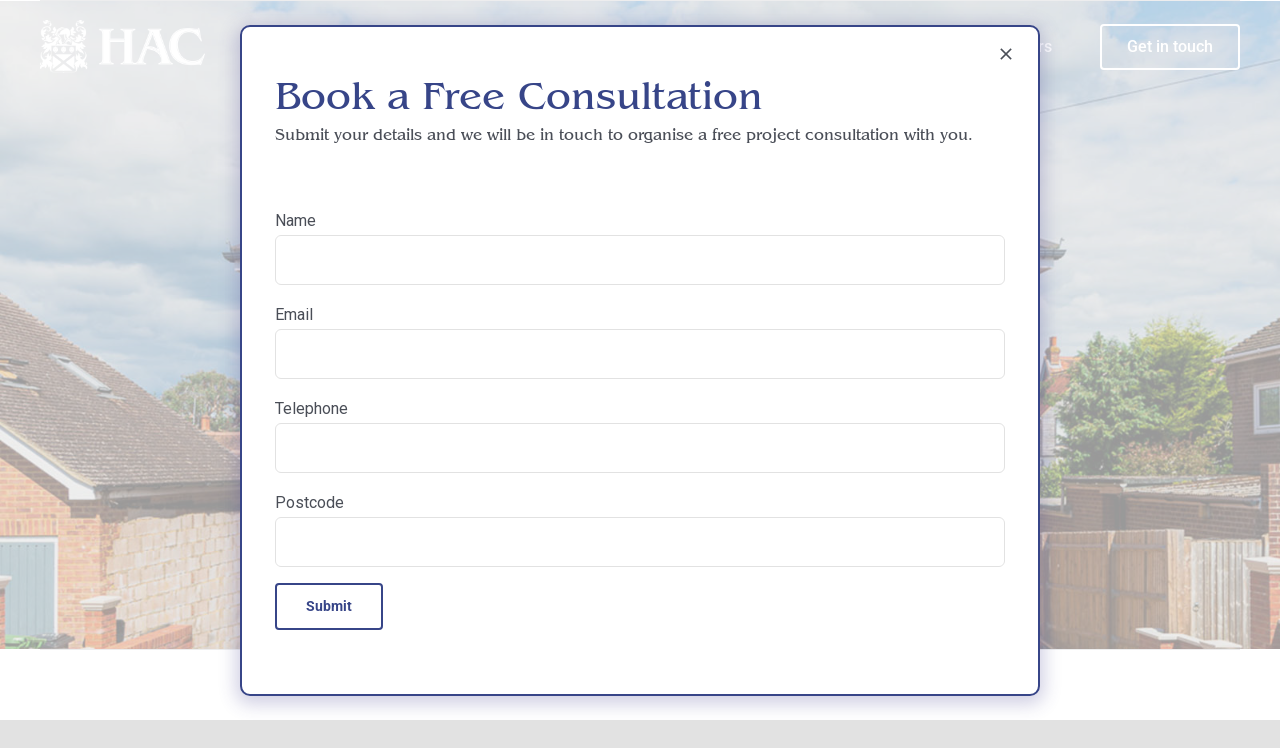

--- FILE ---
content_type: text/html; charset=UTF-8
request_url: https://www.hac-designs.co.uk/residential-build-richmond
body_size: 49110
content:
<!DOCTYPE html>
<html class="avada-html-layout-wide avada-html-header-position-top avada-is-100-percent-template avada-header-color-not-opaque avada-mobile-header-color-not-opaque" lang="en-GB" prefix="og: http://ogp.me/ns# fb: http://ogp.me/ns/fb#">
<head>
	<meta http-equiv="X-UA-Compatible" content="IE=edge" />
	<meta http-equiv="Content-Type" content="text/html; charset=utf-8"/>
	<meta name="viewport" content="width=device-width, initial-scale=1" />
	<meta name='robots' content='index, follow, max-image-preview:large, max-snippet:-1, max-video-preview:-1' />

	<!-- This site is optimized with the Yoast SEO plugin v26.8 - https://yoast.com/product/yoast-seo-wordpress/ -->
	<title>Residential Build Richmond | HAC Group</title>
	<meta name="description" content="At HAC designs our residential build contractors in Richmond excel in exqisite renovations, refurbishments and restorations for your propety. Contact us today for transformative solutions." />
	<link rel="canonical" href="https://www.hac-designs.co.uk/residential-build-richmond" />
	<meta property="og:locale" content="en_GB" />
	<meta property="og:type" content="article" />
	<meta property="og:title" content="Residential Build Richmond | HAC Group" />
	<meta property="og:description" content="At HAC designs our residential build contractors in Richmond excel in exqisite renovations, refurbishments and restorations for your propety. Contact us today for transformative solutions." />
	<meta property="og:url" content="https://www.hac-designs.co.uk/residential-build-richmond" />
	<meta property="og:site_name" content="HAC Group" />
	<meta property="article:publisher" content="https://www.facebook.com/HACDesignsLtd/" />
	<meta property="article:modified_time" content="2024-12-14T08:33:13+00:00" />
	<meta property="og:image" content="https://www.hac-designs.co.uk/wp-content/uploads/01_Ravenswood-1.jpg" />
	<meta property="og:image:width" content="1380" />
	<meta property="og:image:height" content="917" />
	<meta property="og:image:type" content="image/jpeg" />
	<meta name="twitter:card" content="summary_large_image" />
	<meta name="twitter:label1" content="Estimated reading time" />
	<meta name="twitter:data1" content="6 minutes" />
	<script type="application/ld+json" class="yoast-schema-graph">{"@context":"https://schema.org","@graph":[{"@type":"Article","@id":"https://www.hac-designs.co.uk/residential-build-richmond#article","isPartOf":{"@id":"https://www.hac-designs.co.uk/residential-build-richmond"},"author":{"name":"fg","@id":"https://www.hac-designs.co.uk/#/schema/person/b400d384bbf1281b437e793706b2d360"},"headline":"Residential Build Richmond","datePublished":"2024-02-10T12:36:41+00:00","dateModified":"2024-12-14T08:33:13+00:00","mainEntityOfPage":{"@id":"https://www.hac-designs.co.uk/residential-build-richmond"},"wordCount":6344,"publisher":{"@id":"https://www.hac-designs.co.uk/#organization"},"inLanguage":"en-GB"},{"@type":"WebPage","@id":"https://www.hac-designs.co.uk/residential-build-richmond","url":"https://www.hac-designs.co.uk/residential-build-richmond","name":"Residential Build Richmond | HAC Group","isPartOf":{"@id":"https://www.hac-designs.co.uk/#website"},"datePublished":"2024-02-10T12:36:41+00:00","dateModified":"2024-12-14T08:33:13+00:00","description":"At HAC designs our residential build contractors in Richmond excel in exqisite renovations, refurbishments and restorations for your propety. Contact us today for transformative solutions.","breadcrumb":{"@id":"https://www.hac-designs.co.uk/residential-build-richmond#breadcrumb"},"inLanguage":"en-GB","potentialAction":[{"@type":"ReadAction","target":["https://www.hac-designs.co.uk/residential-build-richmond"]}]},{"@type":"BreadcrumbList","@id":"https://www.hac-designs.co.uk/residential-build-richmond#breadcrumb","itemListElement":[{"@type":"ListItem","position":1,"name":"Home","item":"https://www.hac-designs.co.uk/"},{"@type":"ListItem","position":2,"name":"Residential Build Richmond"}]},{"@type":"WebSite","@id":"https://www.hac-designs.co.uk/#website","url":"https://www.hac-designs.co.uk/","name":"HAC Group","description":"","publisher":{"@id":"https://www.hac-designs.co.uk/#organization"},"alternateName":"HAC","potentialAction":[{"@type":"SearchAction","target":{"@type":"EntryPoint","urlTemplate":"https://www.hac-designs.co.uk/?s={search_term_string}"},"query-input":{"@type":"PropertyValueSpecification","valueRequired":true,"valueName":"search_term_string"}}],"inLanguage":"en-GB"},{"@type":"Organization","@id":"https://www.hac-designs.co.uk/#organization","name":"HAC Group","alternateName":"HAC","url":"https://www.hac-designs.co.uk/","logo":{"@type":"ImageObject","inLanguage":"en-GB","@id":"https://www.hac-designs.co.uk/#/schema/logo/image/","url":"https://www.hac-designs.co.uk/wp-content/uploads/hac-logo-g.svg","contentUrl":"https://www.hac-designs.co.uk/wp-content/uploads/hac-logo-g.svg","width":284,"height":102,"caption":"HAC Group"},"image":{"@id":"https://www.hac-designs.co.uk/#/schema/logo/image/"},"sameAs":["https://www.facebook.com/HACDesignsLtd/","https://www.instagram.com/hacdesignsltd/","https://www.pinterest.co.uk/hacdesignsltd/_saved/","https://www.youtube.com/channel/UCW2J4sw4iVhQVOCtwxq-Fag/videos","https://www.linkedin.com/company/hac-designs-ltd/","https://www.houzz.co.uk/professionals/design-and-build/hac-designs-and-build-pfvwgb-pf~792120520"]},{"@type":"Person","@id":"https://www.hac-designs.co.uk/#/schema/person/b400d384bbf1281b437e793706b2d360","name":"fg","image":{"@type":"ImageObject","inLanguage":"en-GB","@id":"https://www.hac-designs.co.uk/#/schema/person/image/","url":"https://secure.gravatar.com/avatar/e35028810c235465f343bfefb64c2ae651cdcb8fcccf7b08448922f1469ef264?s=96&d=mm&r=g","contentUrl":"https://secure.gravatar.com/avatar/e35028810c235465f343bfefb64c2ae651cdcb8fcccf7b08448922f1469ef264?s=96&d=mm&r=g","caption":"fg"},"description":"At Fast Generations Ltd, we live and breathe digital marketing. Specialists in PPC, Social Media, and SEO, we have a dynamic team of talented people who all strive to achieve the best results for our customers. Our core service or product is PPC management and we have built a unique platform allowing our customers to engage more with their Adwords campaign results and enabling them to see down to the penny exactly how much money we are making them. We have created a PPC platform that allows you to track clicks, impressions, calls, conversions, and cost, to the pound. Using our technology, we can track exactly how many calls and emails you receive because of our PPC campaign. We share this data with you, so you can see exactly how hard we are working for you.","sameAs":["https://fastgenerations.co.uk","https://www.facebook.com/FastGenerations","https://www.instagram.com/fastgenerations","https://www.linkedin.com/company/fast-generations-ltd","https://www.youtube.com/channel/UCaNN5Y1XdTNEHdReEGDQo4g"]}]}</script>
	<!-- / Yoast SEO plugin. -->


		
		
		
									<meta name="description" content="Residential Build Richmond
Enquire now    

At HAC designs our residential build contractors in Richmond excel in exquisite renovations, refurbishments and restorations for your property. Contact us today for"/>
				
		<meta property="og:locale" content="en_GB"/>
		<meta property="og:type" content="article"/>
		<meta property="og:site_name" content="HAC Group"/>
		<meta property="og:title" content="Residential Build Richmond | HAC Group"/>
				<meta property="og:description" content="Residential Build Richmond
Enquire now    

At HAC designs our residential build contractors in Richmond excel in exquisite renovations, refurbishments and restorations for your property. Contact us today for"/>
				<meta property="og:url" content="https://www.hac-designs.co.uk/residential-build-richmond"/>
													<meta property="article:modified_time" content="2024-12-14T08:33:13+00:00"/>
											<meta property="og:image" content="https://www.hac-designs.co.uk/wp-content/uploads/hac-crest_w.png"/>
		<meta property="og:image:width" content="500"/>
		<meta property="og:image:height" content="160"/>
		<meta property="og:image:type" content="image/png"/>
				<style id='wp-img-auto-sizes-contain-inline-css' type='text/css'>
img:is([sizes=auto i],[sizes^="auto," i]){contain-intrinsic-size:3000px 1500px}
/*# sourceURL=wp-img-auto-sizes-contain-inline-css */
</style>
<link rel='stylesheet' id='sbi_styles-css' href='https://www.hac-designs.co.uk/wp-content/plugins/instagram-feed/css/sbi-styles.min.css?ver=6.10.0' type='text/css' media='all' />
<style id='wp-block-library-inline-css' type='text/css'>
:root{--wp-block-synced-color:#7a00df;--wp-block-synced-color--rgb:122,0,223;--wp-bound-block-color:var(--wp-block-synced-color);--wp-editor-canvas-background:#ddd;--wp-admin-theme-color:#007cba;--wp-admin-theme-color--rgb:0,124,186;--wp-admin-theme-color-darker-10:#006ba1;--wp-admin-theme-color-darker-10--rgb:0,107,160.5;--wp-admin-theme-color-darker-20:#005a87;--wp-admin-theme-color-darker-20--rgb:0,90,135;--wp-admin-border-width-focus:2px}@media (min-resolution:192dpi){:root{--wp-admin-border-width-focus:1.5px}}.wp-element-button{cursor:pointer}:root .has-very-light-gray-background-color{background-color:#eee}:root .has-very-dark-gray-background-color{background-color:#313131}:root .has-very-light-gray-color{color:#eee}:root .has-very-dark-gray-color{color:#313131}:root .has-vivid-green-cyan-to-vivid-cyan-blue-gradient-background{background:linear-gradient(135deg,#00d084,#0693e3)}:root .has-purple-crush-gradient-background{background:linear-gradient(135deg,#34e2e4,#4721fb 50%,#ab1dfe)}:root .has-hazy-dawn-gradient-background{background:linear-gradient(135deg,#faaca8,#dad0ec)}:root .has-subdued-olive-gradient-background{background:linear-gradient(135deg,#fafae1,#67a671)}:root .has-atomic-cream-gradient-background{background:linear-gradient(135deg,#fdd79a,#004a59)}:root .has-nightshade-gradient-background{background:linear-gradient(135deg,#330968,#31cdcf)}:root .has-midnight-gradient-background{background:linear-gradient(135deg,#020381,#2874fc)}:root{--wp--preset--font-size--normal:16px;--wp--preset--font-size--huge:42px}.has-regular-font-size{font-size:1em}.has-larger-font-size{font-size:2.625em}.has-normal-font-size{font-size:var(--wp--preset--font-size--normal)}.has-huge-font-size{font-size:var(--wp--preset--font-size--huge)}.has-text-align-center{text-align:center}.has-text-align-left{text-align:left}.has-text-align-right{text-align:right}.has-fit-text{white-space:nowrap!important}#end-resizable-editor-section{display:none}.aligncenter{clear:both}.items-justified-left{justify-content:flex-start}.items-justified-center{justify-content:center}.items-justified-right{justify-content:flex-end}.items-justified-space-between{justify-content:space-between}.screen-reader-text{border:0;clip-path:inset(50%);height:1px;margin:-1px;overflow:hidden;padding:0;position:absolute;width:1px;word-wrap:normal!important}.screen-reader-text:focus{background-color:#ddd;clip-path:none;color:#444;display:block;font-size:1em;height:auto;left:5px;line-height:normal;padding:15px 23px 14px;text-decoration:none;top:5px;width:auto;z-index:100000}html :where(.has-border-color){border-style:solid}html :where([style*=border-top-color]){border-top-style:solid}html :where([style*=border-right-color]){border-right-style:solid}html :where([style*=border-bottom-color]){border-bottom-style:solid}html :where([style*=border-left-color]){border-left-style:solid}html :where([style*=border-width]){border-style:solid}html :where([style*=border-top-width]){border-top-style:solid}html :where([style*=border-right-width]){border-right-style:solid}html :where([style*=border-bottom-width]){border-bottom-style:solid}html :where([style*=border-left-width]){border-left-style:solid}html :where(img[class*=wp-image-]){height:auto;max-width:100%}:where(figure){margin:0 0 1em}html :where(.is-position-sticky){--wp-admin--admin-bar--position-offset:var(--wp-admin--admin-bar--height,0px)}@media screen and (max-width:600px){html :where(.is-position-sticky){--wp-admin--admin-bar--position-offset:0px}}

/*# sourceURL=wp-block-library-inline-css */
</style><style id='global-styles-inline-css' type='text/css'>
:root{--wp--preset--aspect-ratio--square: 1;--wp--preset--aspect-ratio--4-3: 4/3;--wp--preset--aspect-ratio--3-4: 3/4;--wp--preset--aspect-ratio--3-2: 3/2;--wp--preset--aspect-ratio--2-3: 2/3;--wp--preset--aspect-ratio--16-9: 16/9;--wp--preset--aspect-ratio--9-16: 9/16;--wp--preset--color--black: #000000;--wp--preset--color--cyan-bluish-gray: #abb8c3;--wp--preset--color--white: #ffffff;--wp--preset--color--pale-pink: #f78da7;--wp--preset--color--vivid-red: #cf2e2e;--wp--preset--color--luminous-vivid-orange: #ff6900;--wp--preset--color--luminous-vivid-amber: #fcb900;--wp--preset--color--light-green-cyan: #7bdcb5;--wp--preset--color--vivid-green-cyan: #00d084;--wp--preset--color--pale-cyan-blue: #8ed1fc;--wp--preset--color--vivid-cyan-blue: #0693e3;--wp--preset--color--vivid-purple: #9b51e0;--wp--preset--color--awb-color-1: rgba(255,255,255,1);--wp--preset--color--awb-color-2: rgba(249,249,251,1);--wp--preset--color--awb-color-3: rgba(242,243,245,1);--wp--preset--color--awb-color-4: rgba(226,226,226,1);--wp--preset--color--awb-color-5: rgba(101,188,123,1);--wp--preset--color--awb-color-6: rgba(74,78,87,1);--wp--preset--color--awb-color-7: rgba(55,69,136,1);--wp--preset--color--awb-color-8: rgba(33,41,52,1);--wp--preset--color--awb-color-custom-10: rgba(0,0,0,0.08);--wp--preset--color--awb-color-custom-11: rgba(51,51,51,1);--wp--preset--color--awb-color-custom-12: rgba(0,0,0,0.1);--wp--preset--color--awb-color-custom-13: rgba(255,255,255,0.8);--wp--preset--color--awb-color-custom-14: rgba(158,160,164,1);--wp--preset--color--awb-color-custom-15: rgba(242,243,245,0.7);--wp--preset--color--awb-color-custom-16: rgba(245,245,245,1);--wp--preset--color--awb-color-custom-17: rgba(254,254,254,1);--wp--preset--color--awb-color-custom-18: rgba(29,29,29,1);--wp--preset--gradient--vivid-cyan-blue-to-vivid-purple: linear-gradient(135deg,rgb(6,147,227) 0%,rgb(155,81,224) 100%);--wp--preset--gradient--light-green-cyan-to-vivid-green-cyan: linear-gradient(135deg,rgb(122,220,180) 0%,rgb(0,208,130) 100%);--wp--preset--gradient--luminous-vivid-amber-to-luminous-vivid-orange: linear-gradient(135deg,rgb(252,185,0) 0%,rgb(255,105,0) 100%);--wp--preset--gradient--luminous-vivid-orange-to-vivid-red: linear-gradient(135deg,rgb(255,105,0) 0%,rgb(207,46,46) 100%);--wp--preset--gradient--very-light-gray-to-cyan-bluish-gray: linear-gradient(135deg,rgb(238,238,238) 0%,rgb(169,184,195) 100%);--wp--preset--gradient--cool-to-warm-spectrum: linear-gradient(135deg,rgb(74,234,220) 0%,rgb(151,120,209) 20%,rgb(207,42,186) 40%,rgb(238,44,130) 60%,rgb(251,105,98) 80%,rgb(254,248,76) 100%);--wp--preset--gradient--blush-light-purple: linear-gradient(135deg,rgb(255,206,236) 0%,rgb(152,150,240) 100%);--wp--preset--gradient--blush-bordeaux: linear-gradient(135deg,rgb(254,205,165) 0%,rgb(254,45,45) 50%,rgb(107,0,62) 100%);--wp--preset--gradient--luminous-dusk: linear-gradient(135deg,rgb(255,203,112) 0%,rgb(199,81,192) 50%,rgb(65,88,208) 100%);--wp--preset--gradient--pale-ocean: linear-gradient(135deg,rgb(255,245,203) 0%,rgb(182,227,212) 50%,rgb(51,167,181) 100%);--wp--preset--gradient--electric-grass: linear-gradient(135deg,rgb(202,248,128) 0%,rgb(113,206,126) 100%);--wp--preset--gradient--midnight: linear-gradient(135deg,rgb(2,3,129) 0%,rgb(40,116,252) 100%);--wp--preset--font-size--small: 12px;--wp--preset--font-size--medium: 20px;--wp--preset--font-size--large: 24px;--wp--preset--font-size--x-large: 42px;--wp--preset--font-size--normal: 16px;--wp--preset--font-size--xlarge: 32px;--wp--preset--font-size--huge: 48px;--wp--preset--spacing--20: 0.44rem;--wp--preset--spacing--30: 0.67rem;--wp--preset--spacing--40: 1rem;--wp--preset--spacing--50: 1.5rem;--wp--preset--spacing--60: 2.25rem;--wp--preset--spacing--70: 3.38rem;--wp--preset--spacing--80: 5.06rem;--wp--preset--shadow--natural: 6px 6px 9px rgba(0, 0, 0, 0.2);--wp--preset--shadow--deep: 12px 12px 50px rgba(0, 0, 0, 0.4);--wp--preset--shadow--sharp: 6px 6px 0px rgba(0, 0, 0, 0.2);--wp--preset--shadow--outlined: 6px 6px 0px -3px rgb(255, 255, 255), 6px 6px rgb(0, 0, 0);--wp--preset--shadow--crisp: 6px 6px 0px rgb(0, 0, 0);}:where(.is-layout-flex){gap: 0.5em;}:where(.is-layout-grid){gap: 0.5em;}body .is-layout-flex{display: flex;}.is-layout-flex{flex-wrap: wrap;align-items: center;}.is-layout-flex > :is(*, div){margin: 0;}body .is-layout-grid{display: grid;}.is-layout-grid > :is(*, div){margin: 0;}:where(.wp-block-columns.is-layout-flex){gap: 2em;}:where(.wp-block-columns.is-layout-grid){gap: 2em;}:where(.wp-block-post-template.is-layout-flex){gap: 1.25em;}:where(.wp-block-post-template.is-layout-grid){gap: 1.25em;}.has-black-color{color: var(--wp--preset--color--black) !important;}.has-cyan-bluish-gray-color{color: var(--wp--preset--color--cyan-bluish-gray) !important;}.has-white-color{color: var(--wp--preset--color--white) !important;}.has-pale-pink-color{color: var(--wp--preset--color--pale-pink) !important;}.has-vivid-red-color{color: var(--wp--preset--color--vivid-red) !important;}.has-luminous-vivid-orange-color{color: var(--wp--preset--color--luminous-vivid-orange) !important;}.has-luminous-vivid-amber-color{color: var(--wp--preset--color--luminous-vivid-amber) !important;}.has-light-green-cyan-color{color: var(--wp--preset--color--light-green-cyan) !important;}.has-vivid-green-cyan-color{color: var(--wp--preset--color--vivid-green-cyan) !important;}.has-pale-cyan-blue-color{color: var(--wp--preset--color--pale-cyan-blue) !important;}.has-vivid-cyan-blue-color{color: var(--wp--preset--color--vivid-cyan-blue) !important;}.has-vivid-purple-color{color: var(--wp--preset--color--vivid-purple) !important;}.has-black-background-color{background-color: var(--wp--preset--color--black) !important;}.has-cyan-bluish-gray-background-color{background-color: var(--wp--preset--color--cyan-bluish-gray) !important;}.has-white-background-color{background-color: var(--wp--preset--color--white) !important;}.has-pale-pink-background-color{background-color: var(--wp--preset--color--pale-pink) !important;}.has-vivid-red-background-color{background-color: var(--wp--preset--color--vivid-red) !important;}.has-luminous-vivid-orange-background-color{background-color: var(--wp--preset--color--luminous-vivid-orange) !important;}.has-luminous-vivid-amber-background-color{background-color: var(--wp--preset--color--luminous-vivid-amber) !important;}.has-light-green-cyan-background-color{background-color: var(--wp--preset--color--light-green-cyan) !important;}.has-vivid-green-cyan-background-color{background-color: var(--wp--preset--color--vivid-green-cyan) !important;}.has-pale-cyan-blue-background-color{background-color: var(--wp--preset--color--pale-cyan-blue) !important;}.has-vivid-cyan-blue-background-color{background-color: var(--wp--preset--color--vivid-cyan-blue) !important;}.has-vivid-purple-background-color{background-color: var(--wp--preset--color--vivid-purple) !important;}.has-black-border-color{border-color: var(--wp--preset--color--black) !important;}.has-cyan-bluish-gray-border-color{border-color: var(--wp--preset--color--cyan-bluish-gray) !important;}.has-white-border-color{border-color: var(--wp--preset--color--white) !important;}.has-pale-pink-border-color{border-color: var(--wp--preset--color--pale-pink) !important;}.has-vivid-red-border-color{border-color: var(--wp--preset--color--vivid-red) !important;}.has-luminous-vivid-orange-border-color{border-color: var(--wp--preset--color--luminous-vivid-orange) !important;}.has-luminous-vivid-amber-border-color{border-color: var(--wp--preset--color--luminous-vivid-amber) !important;}.has-light-green-cyan-border-color{border-color: var(--wp--preset--color--light-green-cyan) !important;}.has-vivid-green-cyan-border-color{border-color: var(--wp--preset--color--vivid-green-cyan) !important;}.has-pale-cyan-blue-border-color{border-color: var(--wp--preset--color--pale-cyan-blue) !important;}.has-vivid-cyan-blue-border-color{border-color: var(--wp--preset--color--vivid-cyan-blue) !important;}.has-vivid-purple-border-color{border-color: var(--wp--preset--color--vivid-purple) !important;}.has-vivid-cyan-blue-to-vivid-purple-gradient-background{background: var(--wp--preset--gradient--vivid-cyan-blue-to-vivid-purple) !important;}.has-light-green-cyan-to-vivid-green-cyan-gradient-background{background: var(--wp--preset--gradient--light-green-cyan-to-vivid-green-cyan) !important;}.has-luminous-vivid-amber-to-luminous-vivid-orange-gradient-background{background: var(--wp--preset--gradient--luminous-vivid-amber-to-luminous-vivid-orange) !important;}.has-luminous-vivid-orange-to-vivid-red-gradient-background{background: var(--wp--preset--gradient--luminous-vivid-orange-to-vivid-red) !important;}.has-very-light-gray-to-cyan-bluish-gray-gradient-background{background: var(--wp--preset--gradient--very-light-gray-to-cyan-bluish-gray) !important;}.has-cool-to-warm-spectrum-gradient-background{background: var(--wp--preset--gradient--cool-to-warm-spectrum) !important;}.has-blush-light-purple-gradient-background{background: var(--wp--preset--gradient--blush-light-purple) !important;}.has-blush-bordeaux-gradient-background{background: var(--wp--preset--gradient--blush-bordeaux) !important;}.has-luminous-dusk-gradient-background{background: var(--wp--preset--gradient--luminous-dusk) !important;}.has-pale-ocean-gradient-background{background: var(--wp--preset--gradient--pale-ocean) !important;}.has-electric-grass-gradient-background{background: var(--wp--preset--gradient--electric-grass) !important;}.has-midnight-gradient-background{background: var(--wp--preset--gradient--midnight) !important;}.has-small-font-size{font-size: var(--wp--preset--font-size--small) !important;}.has-medium-font-size{font-size: var(--wp--preset--font-size--medium) !important;}.has-large-font-size{font-size: var(--wp--preset--font-size--large) !important;}.has-x-large-font-size{font-size: var(--wp--preset--font-size--x-large) !important;}
/*# sourceURL=global-styles-inline-css */
</style>

<style id='classic-theme-styles-inline-css' type='text/css'>
/*! This file is auto-generated */
.wp-block-button__link{color:#fff;background-color:#32373c;border-radius:9999px;box-shadow:none;text-decoration:none;padding:calc(.667em + 2px) calc(1.333em + 2px);font-size:1.125em}.wp-block-file__button{background:#32373c;color:#fff;text-decoration:none}
/*# sourceURL=/wp-includes/css/classic-themes.min.css */
</style>
<link rel='stylesheet' id='float-menu-css' href='https://www.hac-designs.co.uk/wp-content/plugins/float-menu/public/assets/css/style.min.css?ver=7.2.2' type='text/css' media='all' />
<link rel='stylesheet' id='float-menu-fontawesome-css' href='https://www.hac-designs.co.uk/wp-content/plugins/float-menu/vendors/fontawesome/css/all.min.css?ver=7.1' type='text/css' media='all' />
<link rel='stylesheet' id='callout-style-css' href='https://www.hac-designs.co.uk/wp-content/plugins/instagram-feed/admin/assets/css/callout.css' type='text/css' media='all' />
<link rel='stylesheet' id='fusion-dynamic-css-css' href='https://www.hac-designs.co.uk/wp-content/uploads/fusion-styles/893a5bc03fdf8617fa5e58a16dd84d80.min.css?ver=3.11.6' type='text/css' media='all' />
<script type="text/javascript" src="https://www.hac-designs.co.uk/wp-includes/js/jquery/jquery.min.js?ver=3.7.1" id="jquery-core-js"></script>
<script type="text/javascript" src="https://www.hac-designs.co.uk/wp-includes/js/jquery/jquery-migrate.min.js?ver=3.4.1" id="jquery-migrate-js"></script>
<link rel="https://api.w.org/" href="https://www.hac-designs.co.uk/wp-json/" /><link rel="alternate" title="JSON" type="application/json" href="https://www.hac-designs.co.uk/wp-json/wp/v2/pages/2593" /><link rel='shortlink' href='https://www.hac-designs.co.uk/?p=2593' />
<meta name="ti-site-data" content="[base64]" /><style type="text/css" id="css-fb-visibility">@media screen and (max-width: 640px){.fusion-no-small-visibility{display:none !important;}body .sm-text-align-center{text-align:center !important;}body .sm-text-align-left{text-align:left !important;}body .sm-text-align-right{text-align:right !important;}body .sm-flex-align-center{justify-content:center !important;}body .sm-flex-align-flex-start{justify-content:flex-start !important;}body .sm-flex-align-flex-end{justify-content:flex-end !important;}body .sm-mx-auto{margin-left:auto !important;margin-right:auto !important;}body .sm-ml-auto{margin-left:auto !important;}body .sm-mr-auto{margin-right:auto !important;}body .fusion-absolute-position-small{position:absolute;top:auto;width:100%;}.awb-sticky.awb-sticky-small{ position: sticky; top: var(--awb-sticky-offset,0); }}@media screen and (min-width: 641px) and (max-width: 1024px){.fusion-no-medium-visibility{display:none !important;}body .md-text-align-center{text-align:center !important;}body .md-text-align-left{text-align:left !important;}body .md-text-align-right{text-align:right !important;}body .md-flex-align-center{justify-content:center !important;}body .md-flex-align-flex-start{justify-content:flex-start !important;}body .md-flex-align-flex-end{justify-content:flex-end !important;}body .md-mx-auto{margin-left:auto !important;margin-right:auto !important;}body .md-ml-auto{margin-left:auto !important;}body .md-mr-auto{margin-right:auto !important;}body .fusion-absolute-position-medium{position:absolute;top:auto;width:100%;}.awb-sticky.awb-sticky-medium{ position: sticky; top: var(--awb-sticky-offset,0); }}@media screen and (min-width: 1025px){.fusion-no-large-visibility{display:none !important;}body .lg-text-align-center{text-align:center !important;}body .lg-text-align-left{text-align:left !important;}body .lg-text-align-right{text-align:right !important;}body .lg-flex-align-center{justify-content:center !important;}body .lg-flex-align-flex-start{justify-content:flex-start !important;}body .lg-flex-align-flex-end{justify-content:flex-end !important;}body .lg-mx-auto{margin-left:auto !important;margin-right:auto !important;}body .lg-ml-auto{margin-left:auto !important;}body .lg-mr-auto{margin-right:auto !important;}body .fusion-absolute-position-large{position:absolute;top:auto;width:100%;}.awb-sticky.awb-sticky-large{ position: sticky; top: var(--awb-sticky-offset,0); }}</style><style type="text/css">.recentcomments a{display:inline !important;padding:0 !important;margin:0 !important;}</style><meta name="generator" content="Powered by Slider Revolution 6.5.15 - responsive, Mobile-Friendly Slider Plugin for WordPress with comfortable drag and drop interface." />
<script>function setREVStartSize(e){
			//window.requestAnimationFrame(function() {
				window.RSIW = window.RSIW===undefined ? window.innerWidth : window.RSIW;
				window.RSIH = window.RSIH===undefined ? window.innerHeight : window.RSIH;
				try {
					var pw = document.getElementById(e.c).parentNode.offsetWidth,
						newh;
					pw = pw===0 || isNaN(pw) ? window.RSIW : pw;
					e.tabw = e.tabw===undefined ? 0 : parseInt(e.tabw);
					e.thumbw = e.thumbw===undefined ? 0 : parseInt(e.thumbw);
					e.tabh = e.tabh===undefined ? 0 : parseInt(e.tabh);
					e.thumbh = e.thumbh===undefined ? 0 : parseInt(e.thumbh);
					e.tabhide = e.tabhide===undefined ? 0 : parseInt(e.tabhide);
					e.thumbhide = e.thumbhide===undefined ? 0 : parseInt(e.thumbhide);
					e.mh = e.mh===undefined || e.mh=="" || e.mh==="auto" ? 0 : parseInt(e.mh,0);
					if(e.layout==="fullscreen" || e.l==="fullscreen")
						newh = Math.max(e.mh,window.RSIH);
					else{
						e.gw = Array.isArray(e.gw) ? e.gw : [e.gw];
						for (var i in e.rl) if (e.gw[i]===undefined || e.gw[i]===0) e.gw[i] = e.gw[i-1];
						e.gh = e.el===undefined || e.el==="" || (Array.isArray(e.el) && e.el.length==0)? e.gh : e.el;
						e.gh = Array.isArray(e.gh) ? e.gh : [e.gh];
						for (var i in e.rl) if (e.gh[i]===undefined || e.gh[i]===0) e.gh[i] = e.gh[i-1];
											
						var nl = new Array(e.rl.length),
							ix = 0,
							sl;
						e.tabw = e.tabhide>=pw ? 0 : e.tabw;
						e.thumbw = e.thumbhide>=pw ? 0 : e.thumbw;
						e.tabh = e.tabhide>=pw ? 0 : e.tabh;
						e.thumbh = e.thumbhide>=pw ? 0 : e.thumbh;
						for (var i in e.rl) nl[i] = e.rl[i]<window.RSIW ? 0 : e.rl[i];
						sl = nl[0];
						for (var i in nl) if (sl>nl[i] && nl[i]>0) { sl = nl[i]; ix=i;}
						var m = pw>(e.gw[ix]+e.tabw+e.thumbw) ? 1 : (pw-(e.tabw+e.thumbw)) / (e.gw[ix]);
						newh =  (e.gh[ix] * m) + (e.tabh + e.thumbh);
					}
					var el = document.getElementById(e.c);
					if (el!==null && el) el.style.height = newh+"px";
					el = document.getElementById(e.c+"_wrapper");
					if (el!==null && el) {
						el.style.height = newh+"px";
						el.style.display = "block";
					}
				} catch(e){
					console.log("Failure at Presize of Slider:" + e)
				}
			//});
		  };</script>
		<script type="text/javascript">
			var doc = document.documentElement;
			doc.setAttribute( 'data-useragent', navigator.userAgent );
		</script>
		<style type="text/css" id="fusion-builder-page-css">.sub-menu li a {
    color: #1d1d1d !important;
}

.bg-menu li a {
    color: #fff !important;
}

.process-title:after {
    display: none;
}

.fusion-page-title-bar .fusion-page-title-row h1{
	color: #FFF !important;
  text-align: center;
  width: 100% !important;
	position: absolute;
  left: 0;
  margin-bottom: 0;
  bottom: 140px;
  z-index: 2;
  font-size:48px !important;
  padding: 0 !important;

}

.fusion-page-title-bar .fusion-page-title-row h3{
  text-align: center;
  width: auto;
	position: absolute;
  bottom: 60px !important;
  left: 50%;
  transform: translateX(-50%);
  margin-bottom: 0;
  z-index: 3;
  color: #fff !important;
  text-transform: none;
  border: solid 2px #fff !important;
  border-radius: 2px;  
  font-size: 16px;
   letter-spacing: 1px !important;
  opacity: 1 !important;
  cursor: pointer;
  transition: all .3s ease;
}

.fusion-page-title-bar .fusion-page-title-row h3:hover{
	opacity: 0.7 !important;
}

.fusion-page-title-bar .fusion-page-title-row h3 a{
	color: #FFF !important;
  font-weight: 500 !important;
  padding: 8px 26px !important;
  display: block;
}

.avada-page-titlebar-wrapper{
	position: relative;
}

.avada-page-titlebar-wrapper:before{
	content: ' ';
  position: absolute;
  top: 0;
  left: 0;
  width: 100%;
  height: 100%;
  opacity: 0.6;
   display: block;
  z-index:1;
  background: rgb(11,11,11);
background: -moz-linear-gradient(360deg, rgba(11,11,11,0.8561799719887955) 0%, rgba(15,15,15,0) 100%);
background: -webkit-linear-gradient(360deg, rgba(11,11,11,0.8561799719887955) 0%, rgba(15,15,15,0) 100%);
background: linear-gradient(360deg, rgba(11,11,11,0.8561799719887955) 0%, rgba(15,15,15,0) 100%);
filter: progid:DXImageTransform.Microsoft.gradient(startColorstr="#0b0b0b",endColorstr="#0f0f0f",GradientType=1);
}


.fusion-builder-row-3{
		margin-top: 110px !important;
  margin-bottom: 110px !important;
}

.fusion-builder-row-4{
margin-bottom: 80px !important;
}

/*#processes{
	background-image: url(https://www.hac-designs.co.uk/wp-content/uploads/stripes.png);
  background-position: bottom right !important;
  background-repeat: no-repeat !important;
}*/

    .intro-text{
  	max-width: 650px;
      display: inline-block;
      margin: 0 auto;
  }

.process-wrapper .fusion-builder-column-10{
margin-bottom: 0 !important;
}

.process-wrapper .process-title h3.title-heading-left{
	font-size: 19pt !important;
}

.process-wrapper h2{
	margin: 20px 0 !important;
      padding-bottom: 30px !important;
}

.get-in-touch-alt label{
/*	color: #FFF;*/
}

#map{
display:none;
}
/*
@media screen and (min-width: 800px){
.process-wrapper .fusion-layout-column:nth-of-type(5){
  margin-top: 100px !important;
  left: 16.66%;
  }
  .process-wrapper .fusion-layout-column:nth-of-type(6){
  margin-top: 100px !important;
      left: 16.66%;
  }
}

@media screen and (min-width: 650px){
.get-in-touch-alt form p:nth-of-type(1){
      width: 48%;
    display: inline-block;
    box-sizing: border-box;

  }  
  .get-in-touch-alt form p:nth-of-type(2){
      width: 48%;
    display: inline-block;
    box-sizing: border-box;
    float: right;
  }
}*/

@media screen and (max-width: 1024px){
  .fusion-page-title-captions {
    position: initial;
    bottom: unset;
}
  
  .fusion-page-title-bar .fusion-page-title-row h1{
  	font-size: 34px !important;
  }
}

@media screen and (max-width: 800px){
.fusion-page-title-bar .fusion-page-title-row h1 {
    bottom: -80px !important;
}
  
  .fusion-page-title-bar .fusion-page-title-row h3{
	bottom: unset !important;  
    top: 100px !important;
}
}

@media screen and (max-width: 799px){
  /*___ Flex ___*/
  .fusion-builder-row-3 .fusion-row{
	display: flex;
  flex-direction: column;
}
  
  .fusion-builder-row-3 .fusion-row .fusion-builder-column-3{
order: 2;
    margin-top: 10px !important;
}
  
  .fusion-builder-row-3{
		margin-top: 50px !important;
  margin-bottom: 50px !important;
}

  
  .intro-text p{
   font-size: 16pt !important; 
}
  .fusion-title h2{
  	font-size: 20pt !important;
  }
  .process-wrapper h2{
	margin: 20px 0 !important;
      padding-bottom: 20px !important;
}
}


@media screen and (max-width: 690px){
  .fusion-page-title-bar .fusion-page-title-row h1{
  	font-size: 26px !important;
  }
}</style><!-- Google Tag Manager -->

   <script>

   (function(w,d,s,l,i){w[l]=w[l]||[];w[l].push({'gtm.start':

   new Date().getTime(),event:'gtm.js'});var f=d.getElementsByTagName(s)[0],

   j=d.createElement(s),dl=l!='dataLayer'?'&l='+l:'';j.async=true;j.src=

   'https://www.googletagmanager.com/gtm.js?id='+i+dl;f.parentNode.insertBefore(j,f);

   })(window,document,'script','dataLayer','GTM-K2RSPC8J');

   </script>

   <!-- End Google Tag Manager -->

<script>
    /* Check Google Paid ads (PPC ads) */

    function checkGCLIDCode() {

        "use strict";

        var url = window.location.href;

        var gclid = null;

        var cellNumber = "01276 743 359";

        var isGCLID = 'isgclid';

        url = url.toLowerCase();

        gclid =localStorage.getItem(isGCLID);

        if (url.indexOf('gclid') != -1|| url.indexOf('gcid') != -1) {

           localStorage.setItem(isGCLID, 'true')

            gclid = 'true';

        }

        if (gclid) {

            var myancors = jQuery('a')

            for (var l = 0; l <myancors.length; l++) {

                var ancorElement =myancors[l];

                if(ancorElement.href.startsWith("tel:")) {

                    ancorElement.href = 'tel:' + cellNumber.replace(/ /g, '');

                    if(ancorElement.text.includes("0127")) {

                       ancorElement.innerHTML = ancorElement.innerHTML.replace(/01\d{2}[\s\d][\s\d]\d{3}\s?\d{3}/g,cellNumber)



                    }

                }

            }
console.log("gclid is active")
        }

        

    }

    checkGCLIDCode();

    jQuery(document).ready(function(){

        setTimeout(function(){

            checkGCLIDCode();

        }, 5000);

        checkGCLIDCode();

    })

        

</script>

<!-- Meta Pixel Code -->

<script>

!function(f,b,e,v,n,t,s)

{if(f.fbq)return;n=f.fbq=function(){n.callMethod?

n.callMethod.apply(n,arguments):n.queue.push(arguments)};

if(!f._fbq)f._fbq=n;n.push=n;n.loaded=!0;n.version='2.0';

n.queue=[];t=b.createElement(e);t.async=!0;

t.src=v;s=b.getElementsByTagName(e)[0];

s.parentNode.insertBefore(t,s)}(window,document,'script',

'https://connect.facebook.net/en_US/fbevents.js');

fbq('init', '354038150744769'); 

fbq('track', 'PageView');

</script>
<noscript>

<img height="1" width="1" 

src="https://www.facebook.com/tr?id=354038150744769&ev=PageView &noscript=1"/>

</noscript>

<!-- End Meta P

<!-- End Meta Pixel Code -->
<!-- Google tag (gtag.js) -->
<script async src="https://www.googletagmanager.com/gtag/js?id=G-GMLKSVY9YH"></script>
<script>
  window.dataLayer = window.dataLayer || [];
  function gtag(){dataLayer.push(arguments);}
  gtag('js', new Date());

  gtag('config', 'G-GMLKSVY9YH');
</script>
	<script type="text/javascript" src="https://maps.googleapis.com/maps/api/js?key=AIzaSyAk-gv0Q5YBifxawpE3QYyP3VjVmPdBe6w"></script>
<script>
(function($){
  $(document).on('contextmenu', 'img', function() {
      return false;
  })
})(jQuery);
</script>
<script>

    jQuery(window).load(function(){

jQuery( '#menu-item-10' ).on("click", function(){
        jQuery('body').addClass('modal-form-active');
});


/*___ Smooth scroll for get in touch marketing anchor ___*/
if( jQuery('.get-in-touch-alt').length > 0){
    /*___ Smooth scroll for get in touch anchor ___*/
    var jQueryroot = jQuery('html, body');

    jQuery('a[href^="#get-in-touch-alt"]').click(function() {
        var href = jQuery.attr(this, 'href');

        jQueryroot.animate({
            scrollTop: jQuery(href).offset().top
        }, 800, function () {
            (window.location.hash) = href;
        });

        return false;
    });
}

        jQuery('.modal-trigger').click(function() {
           jQuery('body').addClass('modal-form-active');
        });

            jQuery('.modal-form-close').click(function() {
               jQuery('body').removeClass('modal-form-active');
            });
            if ( jQuery('body').hasClass('modal-form-active') ){
            jQuery('.post-content > div:not(.modal-form)').click(function() {
               jQuery('body').removeClass('modal-form-active');
            });
            }
            
        jQuery('.comparison-toggle').click(function() {
            jQuery('.table-pricing').toggleClass('show');
            jQuery('html,body').animate({
                scrollTop: jQuery("#packages").offset().top},
            'slow');
            jQuery('.comparison-toggle .fusion-button-text').text(function(i, text){
                return text === "Compare Packages" ? "Hide Packages" : "Compare Packages";
            })
        });
        jQuery(".fusion-logo").append('<ul class="bg-menu"><li><a href="#">Designs</a></li><li><a href="#">Build</a></li><li><a href="#">Interior</a></li><li><a href="#">Landscape</a></li><li><a href="#">Structure</a></li></ul>');
        jQuery(".fusion-logo").on("mouseover", function () {
          jQuery(".fusion-logo").addClass('bg-menu-active');
    });
          jQuery(".fusion-logo").on("mouseout", function () {
          jQuery(".fusion-logo").removeClass('bg-menu-active');
    });
    
    
    jQuery(
  "#square-meterage, #development-type, #development-type-two, #square-meterage-two"
).change(function () {
  var devType1 = jQuery("#development-type").find("option:selected").val();
  var sqMeter1 = jQuery("#square-meterage").val();
  var quote1 = parseInt(devType1 * sqMeter1, 10);

  var devType2 = jQuery("#development-type-two").find("option:selected").val();
  var sqMeter2 = jQuery("#square-meterage-two").val();
  var quote2 = parseInt(devType2 * sqMeter2, 10);

  var quoteFinal1 = +quote2 + +quote1;

  var devTypeText =
    jQuery("#development-type").find("option:selected").text() + ', ' + jQuery("#development-type-two").find("option:selected").text();

  jQuery("#dev-type-text").val(devTypeText);
  if (
    jQuery("#development-type").val() != "" &&
    jQuery("#development-type-two").val() != ""
  ) {
    jQuery("#form-response").val(
      "Thank you for using the HAC Quick Quote Service, your quote is provided below. Please bear in mind that this is a rough estimate for the work given the details you provided."
    );
    jQuery("#form-quote").val(
      quoteFinal1.toFixed(2).replace(/(\d)(?=(\d\d\d)+(?!\d))/g, "$1,")
    );
  } else {
    jQuery("#form-response").val(
      "Thank you for using the HAC Quick Quote Service, unfortunately due to the nature of the project we cannot provide an accurate quote for this work. However, we will be in touch to see if you would like to schedule a free consultation regarding this work."
    );
    jQuery("#form-quote").val("n/a");
  }
});


if( jQuery('#quick-quote').length > 0){
jQuery(".wpcf7-form").submit(function () {
  document.getElementById("quote-output").innerHTML = "";
  document.getElementById("quote-small-print").innerHTML = "";
  var devType = jQuery("#development-type").find("option:selected").val();
  var sqMeter = jQuery("#square-meterage").val();
  var quote = parseInt(devType * sqMeter, 10);

  var devTypeTwo = jQuery("#development-type-two")
    .find("option:selected")
    .val();
  var sqMeterTwo = jQuery("#square-meterage-two").val();
  var quoteTwo = parseInt(devTypeTwo * sqMeterTwo, 10);

  var quoteFinal = +quoteTwo + +quote;

  if (
    jQuery("#development-type").val() != "" &&
    jQuery("#development-type-two").val() != ""
  ) {
    document.getElementById("quote-header").innerHTML = "Your Quote:";
    document.getElementById("quote-output").innerHTML =
      "£" + quoteFinal.toFixed(2).replace(/(\d)(?=(\d\d\d)+(?!\d))/g, "$1,");
    document.getElementById("quote-thank-you").innerHTML =
      "Thank you for using the HAC Quick Quote Service, we have sent a copy of your quote to the email address provided.";
    document.getElementById("quote-small-print").innerHTML =
      "*This quote is subject to change depending on the nature of the project, we aim to be as accurate as possible but further detail may be required before the quote is finalised.";
  } else {
    document.getElementById("quote-header").innerHTML = "Your Quote:";
    document.getElementById("quote-thank-you").innerHTML =
      "Thank you for using the HAC Quick Quote Service, unfortunately due to the nature of the project we cannot provide an accurate quote for this work. However, we will be in touch to see if you would like to schedule a free consultation regarding this work.";
  }
  jQuery("#show-quote").addClass("visible");
});
}

    
    jQuery(function () {
    jQuery('.no-link a, .no-link').on("click", function (e) {
        e.preventDefault();
    });
});
    
});
</script>
<script>    
/*__Custom Google Map__*/    
google.maps.event.addDomListener(window, "load", init);
var defLat1 = 51.45504;
var defLng1 = -0.96909;
var defZoom1 = 11;

function init() {
  // Basic options for a simple Google Map
  // For more options see: https://developers.google.com/maps/documentation/javascript/reference#MapOptions
  var mapOptions1 = {
    // How zoomed in you want the map to start at (always required)
    zoom: defZoom1,
    scrollwheel: false,

    // The latitude and longitude to center the map (always required)
    center: new google.maps.LatLng(defLat1, defLng1), // New York

    // How you would like to style the map.
    // This is where you would paste any style found on Snazzy Maps.
    styles: [
      {
        featureType: "water",
        elementType: "geometry",
        stylers: [{ color: "#e9e9e9" }, { lightness: 17 }]
      },
      {
        featureType: "landscape",
        elementType: "geometry",
        stylers: [{ color: "#f5f5f5" }, { lightness: 20 }]
      },
      {
        featureType: "road.highway",
        elementType: "geometry.fill",
        stylers: [{ color: "#ffffff" }, { lightness: 17 }]
      },
      {
        featureType: "road.highway",
        elementType: "geometry.stroke",
        stylers: [{ color: "#ffffff" }, { lightness: 29 }, { weight: 0.2 }]
      },
      {
        featureType: "road.arterial",
        elementType: "geometry",
        stylers: [{ color: "#ffffff" }, { lightness: 18 }]
      },
      {
        featureType: "road.local",
        elementType: "geometry",
        stylers: [{ color: "#ffffff" }, { lightness: 16 }]
      },
      {
        featureType: "poi",
        elementType: "geometry",
        stylers: [{ color: "#f5f5f5" }, { lightness: 21 }]
      },
      {
        featureType: "poi.park",
        elementType: "geometry",
        stylers: [{ color: "#dedede" }, { lightness: 21 }]
      },
      {
        elementType: "labels.text.stroke",
        stylers: [{ visibility: "on" }, { color: "#ffffff" }, { lightness: 16 }]
      },
      {
        elementType: "labels.text.fill",
        stylers: [{ saturation: 36 }, { color: "#333333" }, { lightness: 40 }]
      },
      { elementType: "labels.icon", stylers: [{ visibility: "off" }] },
      {
        featureType: "transit",
        elementType: "geometry",
        stylers: [{ color: "#f2f2f2" }, { lightness: 19 }]
      },
      {
        featureType: "administrative",
        elementType: "geometry.fill",
        stylers: [{ color: "#fefefe" }, { lightness: 20 }]
      },
      {
        featureType: "administrative",
        elementType: "geometry.stroke",
        stylers: [{ color: "#fefefe" }, { lightness: 17 }, { weight: 1.2 }]
      }
    ]
  };

  // Get the HTML DOM element that will contain your map
  // We are using a div with id="map" seen below in the <body>
  var mapElement1 = document.getElementById("map");

  // Create the Google Map using our element and options defined above
  var map = new google.maps.Map(mapElement1, mapOptions1);

  // Let's also add a marker while we're at it
var marker1 = new google.maps.Marker({
    position: new google.maps.LatLng(51.45361, -1.00448),
    map: map,
    title: "HAC Group Project, Click for more info",
    icon: '/wp-content/uploads/HAC-map-marker-custom.svg'
  });
  var contentString1 =    
    '<div id="map-content">' +
    '<div id="siteNotice">' +
    "</div>" +
    '<h2 id="firstHeading" class="firstHeading">Wantage Road, Single Storey Extension</h2>' +
    "</div>";

  var infowindow1 = new google.maps.InfoWindow({
    content: contentString1
  });

  marker1.addListener("click", function () {
    infowindow1.open(map, marker1);
  });


  var marker2 = new google.maps.Marker({
    position: new google.maps.LatLng(51.48098, -0.85666),
    map: map,
    title: "HAC Group Project, Click for more info",
    icon: '/wp-content/uploads/HAC-map-marker-custom.svg'
  });
  var contentString2 =    
    '<div id="map-content">' +
    '<div id="siteNotice">' +
    "</div>" +
    '<h2 id="firstHeading" class="firstHeading">Milton Way, Single Storey Extension</h2>' +
    "</div>";

  var infowindow2 = new google.maps.InfoWindow({
    content: contentString2
  });

  marker2.addListener("click", function () {
    infowindow2.open(map, marker2);
  });


  var marker3 = new google.maps.Marker({
    position: new google.maps.LatLng(51.45186, -0.90877),
    map: map,
    title: "HAC Group Project, Click for more info",
    icon: '/wp-content/uploads/HAC-map-marker-custom.svg'
  });
  var contentString3 =    
    '<div id="map-content">' +
    '<div id="siteNotice">' +
    "</div>" +
    '<h2 id="firstHeading" class="firstHeading">Woodlands Avenue, Two Storey Extension</h2>' +
    "</div>";

  var infowindow3 = new google.maps.InfoWindow({
    content: contentString3
  });

  marker3.addListener("click", function () {
    infowindow3.open(map, marker3);
  });
 

  var marker4 = new google.maps.Marker({
    position: new google.maps.LatLng(51.51933, -0.72736),
    map: map,
    title: "HAC Group Project, Click for more info",
    icon: '/wp-content/uploads/HAC-map-marker-custom.svg'
  });
  var contentString4 =    
    '<div id="map-content">' +
    '<div id="siteNotice">' +
    "</div>" +
    '<h2 id="firstHeading" class="firstHeading">Grenfell Road, Basement</h2>' +
    "</div>";

  var infowindow4 = new google.maps.InfoWindow({
    content: contentString4
  });

  marker4.addListener("click", function () {
    infowindow4.open(map, marker4);
  });

  
    var marker5 = new google.maps.Marker({
    position: new google.maps.LatLng(51.40418, -1.28539),
    map: map,
    title: "HAC Group Project, Click for more info",
    icon: '/wp-content/uploads/HAC-map-marker-custom.svg'
  });
  var contentString5 =    
    '<div id="map-content">' +
    '<div id="siteNotice">' +
    "</div>" +
    '<h2 id="firstHeading" class="firstHeading">Arkle Avenue, Single Storey Extension</h2>' +
    "</div>";

  var infowindow5 = new google.maps.InfoWindow({
    content: contentString5
  });

  marker5.addListener("click", function () {
    infowindow5.open(map, marker5);
  });


    var marker6 = new google.maps.Marker({
    position: new google.maps.LatLng(51.48404, -0.99752),
    map: map,
    title: "HAC Group Project, Click for more info",
    icon: '/wp-content/uploads/HAC-map-marker-custom.svg'
  });
  var contentString6 =    
    '<div id="map-content">' +
    '<div id="siteNotice">' +
    "</div>" +
    '<h2 id="firstHeading" class="firstHeading">Upper Woodcote Road, Single Storey Extension</h2>' +
    "</div>";

  var infowindow6 = new google.maps.InfoWindow({
    content: contentString6
  });

  marker6.addListener("click", function () {
    infowindow6.open(map, marker6);
  });


    var marker7 = new google.maps.Marker({
    position: new google.maps.LatLng(51.48354, -0.99284),
    map: map,
    title: "HAC Group Project, Click for more info",
    icon: '/wp-content/uploads/HAC-map-marker-custom.svg'
  });
  var contentString7 =    
    '<div id="map-content">' +
    '<div id="siteNotice">' +
    "</div>" +
    '<h2 id="firstHeading" class="firstHeading">Silverthorne Road, Garage Extension</h2>' +
    "</div>";

  var infowindow7 = new google.maps.InfoWindow({
    content: contentString7
  });

  marker7.addListener("click", function () {
    infowindow7.open(map, marker7);
  });


    var marker8 = new google.maps.Marker({
    position: new google.maps.LatLng(51.42243, -0.94288),
    map: map,
    title: "HAC Group Project, Click for more info",
    icon: '/wp-content/uploads/HAC-map-marker-custom.svg'
  });
  var contentString8 =    
    '<div id="map-content">' +
    '<div id="siteNotice">' +
    "</div>" +
    '<h2 id="firstHeading" class="firstHeading">Hilmanton, Single Storey Extension</h2>' +
    "</div>";

  var infowindow8 = new google.maps.InfoWindow({
    content: contentString8
  });

  marker8.addListener("click", function () {
    infowindow8.open(map, marker8);
  });


    var marker9 = new google.maps.Marker({
    position: new google.maps.LatLng(51.53085, -0.91301),
    map: map,
    title: "HAC Group Project, Click for more info",
    icon: '/wp-content/uploads/HAC-map-marker-custom.svg'
  });
  var contentString9 =    
    '<div id="map-content">' +
    '<div id="siteNotice">' +
    "</div>" +
    '<h2 id="firstHeading" class="firstHeading">Gainborough Road, Single Storey Extension</h2>' +
    "</div>";

  var infowindow9 = new google.maps.InfoWindow({
    content: contentString9
  });

  marker9.addListener("click", function () {
    infowindow9.open(map, marker9);
  });


    var marker10 = new google.maps.Marker({
    position: new google.maps.LatLng(51.46687, -0.96540),
    map: map,
    title: "HAC Group Project, Click for more info",
    icon: '/wp-content/uploads/HAC-map-marker-custom.svg'
  });
  var contentString10 =    
    '<div id="map-content">' +
    '<div id="siteNotice">' +
    "</div>" +
    '<h2 id="firstHeading" class="firstHeading">Washington Road, Loft Conversion</h2>' +
    "</div>";

  var infowindow10 = new google.maps.InfoWindow({
    content: contentString10
  });

  marker10.addListener("click", function () {
    infowindow10.open(map, marker10);
  });


    var marker11 = new google.maps.Marker({
    position: new google.maps.LatLng(51.35365, -0.89647),
    map: map,
    title: "HAC Group Project, Click for more info",
    icon: '/wp-content/uploads/HAC-map-marker-custom.svg'
  });
  var contentString11 =    
    '<div id="map-content">' +
    '<div id="siteNotice">' +
    "</div>" +
    '<h2 id="firstHeading" class="firstHeading">Mudd Lane, Two Storey Extension</h2>' +
    "</div>";

  var infowindow11 = new google.maps.InfoWindow({
    content: contentString11
  });

  marker11.addListener("click", function () {
    infowindow11.open(map, marker11);
  });


    var marker12 = new google.maps.Marker({
    position: new google.maps.LatLng(51.46658, -0.96701),
    map: map,
    title: "HAC Group Project, Click for more info",
    icon: '/wp-content/uploads/HAC-map-marker-custom.svg'
  });
  var contentString12 =    
    '<div id="map-content">' +
    '<div id="siteNotice">' +
    "</div>" +
    '<h2 id="firstHeading" class="firstHeading">Gosbrook Road, Single Storey Extension & Loft Conversion</h2>' +
    "</div>";

  var infowindow12 = new google.maps.InfoWindow({
    content: contentString12
  });

  marker12.addListener("click", function () {
    infowindow12.open(map, marker12);
  });


    var marker13 = new google.maps.Marker({
    position: new google.maps.LatLng(50.24754, -5.05855),
    map: map,
    title: "HAC Group Project, Click for more info",
    icon: '/wp-content/uploads/HAC-map-marker-custom.svg'
  });
  var contentString13 =    
    '<div id="map-content">' +
    '<div id="siteNotice">' +
    "</div>" +
    '<h2 id="firstHeading" class="firstHeading">River Cottage, New Dwelling</h2>' +
    "</div>";

  var infowindow13 = new google.maps.InfoWindow({
    content: contentString13
  });

  marker13.addListener("click", function () {
    infowindow13.open(map, marker13);
  });



    var marker14 = new google.maps.Marker({
    position: new google.maps.LatLng(51.44899, -0.90625),
    map: map,
    title: "HAC Group Project, Click for more info",
    icon: '/wp-content/uploads/HAC-map-marker-custom.svg'
  });
  var contentString14 =    
    '<div id="map-content">' +
    '<div id="siteNotice">' +
    "</div>" +
    '<h2 id="firstHeading" class="firstHeading">Penrose Road, Single Storey Extension</h2>' +
    "</div>";

  var infowindow14 = new google.maps.InfoWindow({
    content: contentString14
  });

  marker14.addListener("click", function () {
    infowindow14.open(map, marker14);
  });


    var marker15 = new google.maps.Marker({
    position: new google.maps.LatLng(51.44781, -0.94675),
    map: map,
    title: "HAC Group Project, Click for more info",
    icon: '/wp-content/uploads/HAC-map-marker-custom.svg'
  });
  var contentString15 =    
    '<div id="map-content">' +
    '<div id="siteNotice">' +
    "</div>" +
    '<h2 id="firstHeading" class="firstHeading">Cardigan Road, Loft Conversion</h2>' +
    "</div>";

  var infowindow15 = new google.maps.InfoWindow({
    content: contentString15
  });

  marker15.addListener("click", function () {
    infowindow15.open(map, marker15);
  });


    var marker16 = new google.maps.Marker({
    position: new google.maps.LatLng(51.48354, -0.99284),
    map: map,
    title: "HAC Group Project, Click for more info",
    icon: '/wp-content/uploads/HAC-map-marker-custom.svg'
  });
  var contentString16 =    
    '<div id="map-content">' +
    '<div id="siteNotice">' +
    "</div>" +
    '<h2 id="firstHeading" class="firstHeading">Silverthorne Drive, Garage Conversion</h2>' +
    "</div>";

  var infowindow16 = new google.maps.InfoWindow({
    content: contentString16
  });

  marker16.addListener("click", function () {
    infowindow16.open(map, marker16);
  });


    var marker17 = new google.maps.Marker({
    position: new google.maps.LatLng(51.47084, -0.97063),
    map: map,
    title: "HAC Group Project, Click for more info",
    icon: '/wp-content/uploads/HAC-map-marker-custom.svg'
  });
  var contentString17 =    
    '<div id="map-content">' +
    '<div id="siteNotice">' +
    "</div>" +
    '<h2 id="firstHeading" class="firstHeading">Berrylands Road, Single Storey Extension</h2>' +
    "</div>";

  var infowindow17 = new google.maps.InfoWindow({
    content: contentString17
  });

  marker17.addListener("click", function () {
    infowindow17.open(map, marker17);
  });


    var marker18 = new google.maps.Marker({
    position: new google.maps.LatLng(51.35905, -0.54516),
    map: map,
    title: "HAC Group Project, Click for more info",
    icon: '/wp-content/uploads/HAC-map-marker-custom.svg'
  });
  var contentString18 =    
    '<div id="map-content">' +
    '<div id="siteNotice">' +
    "</div>" +
    '<h2 id="firstHeading" class="firstHeading">Ottershaw Park, New Dwelling</h2>' +
    "</div>";

  var infowindow18 = new google.maps.InfoWindow({
    content: contentString18
  });

  marker18.addListener("click", function () {
    infowindow18.open(map, marker18);
  });


    var marker19 = new google.maps.Marker({
    position: new google.maps.LatLng(51.46865, -1.03982),
    map: map,
    title: "HAC Group Project, Click for more info",
    icon: '/wp-content/uploads/HAC-map-marker-custom.svg'
  });
  var contentString19 =    
    '<div id="map-content">' +
    '<div id="siteNotice">' +
    "</div>" +
    '<h2 id="firstHeading" class="firstHeading">Oakham Close, New Dwelling</h2>' +
    "</div>";

  var infowindow19 = new google.maps.InfoWindow({
    content: contentString19
  });

  marker19.addListener("click", function () {
    infowindow19.open(map, marker19);
  });


    var marker20 = new google.maps.Marker({
    position: new google.maps.LatLng(51.46865, -1.03982),
    map: map,
    title: "HAC Group Project, Click for more info",
    icon: '/wp-content/uploads/HAC-map-marker-custom.svg'
  });
  var contentString20 =    
    '<div id="map-content">' +
    '<div id="siteNotice">' +
    "</div>" +
    '<h2 id="firstHeading" class="firstHeading">Oakham Close, New Dwelling</h2>' +
    "</div>";

  var infowindow20 = new google.maps.InfoWindow({
    content: contentString20
  });

  marker20.addListener("click", function () {
    infowindow20.open(map, marker20);
  });


    var marker21 = new google.maps.Marker({
    position: new google.maps.LatLng(51.34666, -0.78863),
    map: map,
    title: "HAC Group Project, Click for more info",
    icon: '/wp-content/uploads/HAC-map-marker-custom.svg'
  });
  var contentString21 =    
    '<div id="map-content">' +
    '<div id="siteNotice">' +
    "</div>" +
    '<h2 id="firstHeading" class="firstHeading">Wellington Terrace, Two Storey Extension</h2>' +
    "</div>";

  var infowindow21 = new google.maps.InfoWindow({
    content: contentString21
  });

  marker21.addListener("click", function () {
    infowindow21.open(map, marker21);
  });


    var marker22 = new google.maps.Marker({
    position: new google.maps.LatLng(51.40246, -1.04961),
    map: map,
    title: "HAC Group Project, Click for more info",
    icon: '/wp-content/uploads/HAC-map-marker-custom.svg'
  });
  var contentString22 =    
    '<div id="map-content">' +
    '<div id="siteNotice">' +
    "</div>" +
    '<h2 id="firstHeading" class="firstHeading">Hillside, Single Storey Extension</h2>' +
    "</div>";

  var infowindow22 = new google.maps.InfoWindow({
    content: contentString22
  });

  marker22.addListener("click", function () {
    infowindow22.open(map, marker22);
  });


    var marker23 = new google.maps.Marker({
    position: new google.maps.LatLng(51.44478, -1.02635),
    map: map,
    title: "HAC Group Project, Click for more info",
    icon: '/wp-content/uploads/HAC-map-marker-custom.svg'
  });
  var contentString23 =    
    '<div id="map-content">' +
    '<div id="siteNotice">' +
    "</div>" +
    '<h2 id="firstHeading" class="firstHeading">Greenwood Road, Single Storey Extension</h2>' +
    "</div>";

  var infowindow23 = new google.maps.InfoWindow({
    content: contentString23
  });

  marker23.addListener("click", function () {
    infowindow23.open(map, marker23);
  });


    var marker24 = new google.maps.Marker({
    position: new google.maps.LatLng(51.54803, -1.02008),
    map: map,
    title: "HAC Group Project, Click for more info",
    icon: '/wp-content/uploads/HAC-map-marker-custom.svg'
  });
  var contentString24 =    
    '<div id="map-content">' +
    '<div id="siteNotice">' +
    "</div>" +
    '<h2 id="firstHeading" class="firstHeading">Tanglewood, New Dwelling</h2>' +
    "</div>";

  var infowindow24 = new google.maps.InfoWindow({
    content: contentString24
  });

  marker24.addListener("click", function () {
    infowindow24.open(map, marker24);
  });


    var marker25 = new google.maps.Marker({
    position: new google.maps.LatLng(51.51933, -0.72736),
    map: map,
    title: "HAC Group Project, Click for more info",
    icon: '/wp-content/uploads/HAC-map-marker-custom.svg'
  });
  var contentString25 =    
    '<div id="map-content">' +
    '<div id="siteNotice">' +
    "</div>" +
    '<h2 id="firstHeading" class="firstHeading">Factory at Grenfell Road, New Dwelling</h2>' +
    "</div>";

  var infowindow25 = new google.maps.InfoWindow({
    content: contentString25
  });

  marker25.addListener("click", function () {
    infowindow25.open(map, marker25);
  });


    var marker26 = new google.maps.Marker({
    position: new google.maps.LatLng(51.39275, -0.89622),
    map: map,
    title: "HAC Group Project, Click for more info",
    icon: '/wp-content/uploads/HAC-map-marker-custom.svg'
  });
  var contentString26 =    
    '<div id="map-content">' +
    '<div id="siteNotice">' +
    "</div>" +
    '<h2 id="firstHeading" class="firstHeading">Langley Common Road, Single Storey Extension</h2>' +
    "</div>";

  var infowindow26 = new google.maps.InfoWindow({
    content: contentString26
  });

  marker26.addListener("click", function () {
    infowindow26.open(map, marker26);
  });


    var marker27 = new google.maps.Marker({
    position: new google.maps.LatLng(51.39902, -1.05981),
    map: map,
    title: "HAC Group Project, Click for more info",
    icon: '/wp-content/uploads/HAC-map-marker-custom.svg'
  });
  var contentString27 =    
    '<div id="map-content">' +
    '<div id="siteNotice">' +
    "</div>" +
    '<h2 id="firstHeading" class="firstHeading">Valley Road, Single Storey Extension</h2>' +
    "</div>";

  var infowindow27 = new google.maps.InfoWindow({
    content: contentString27
  });

  marker27.addListener("click", function () {
    infowindow27.open(map, marker27);
  });


    var marker28 = new google.maps.Marker({
    position: new google.maps.LatLng(51.44711, -0.91619),
    map: map,
    title: "HAC Group Project, Click for more info",
    icon: '/wp-content/uploads/HAC-map-marker-custom.svg'
  });
  var contentString28 =    
    '<div id="map-content">' +
    '<div id="siteNotice">' +
    "</div>" +
    '<h2 id="firstHeading" class="firstHeading">Kingfisher Drive, Two Storey Extension</h2>' +
    "</div>";

  var infowindow28 = new google.maps.InfoWindow({
    content: contentString28
  });

  marker28.addListener("click", function () {
    infowindow28.open(map, marker28);
  });


    var marker29 = new google.maps.Marker({
    position: new google.maps.LatLng(51.43369, -0.93592),
    map: map,
    title: "HAC Group Project, Click for more info",
    icon: '/wp-content/uploads/HAC-map-marker-custom.svg'
  });
  var contentString29 =    
    '<div id="map-content">' +
    '<div id="siteNotice">' +
    "</div>" +
    '<h2 id="firstHeading" class="firstHeading">Reeds Avenue, Single Storey Extension</h2>' +
    "</div>";

  var infowindow29 = new google.maps.InfoWindow({
    content: contentString29
  });

  marker29.addListener("click", function () {
    infowindow29.open(map, marker29);
  });



    var marker30 = new google.maps.Marker({
    position: new google.maps.LatLng(51.60208, -0.67009),
    map: map,
    title: "HAC Group Project, Click for more info",
    icon: '/wp-content/uploads/HAC-map-marker-custom.svg'
  });
  var contentString30 =    
    '<div id="map-content">' +
    '<div id="siteNotice">' +
    "</div>" +
    '<h2 id="firstHeading" class="firstHeading">Holtspur Top Lane, Single Storey Extension</h2>' +
    "</div>";

  var infowindow30 = new google.maps.InfoWindow({
    content: contentString30
  });

  marker30.addListener("click", function () {
    infowindow30.open(map, marker30);
  });


    var marker31 = new google.maps.Marker({
    position: new google.maps.LatLng(51.53282, -0.72698),
    map: map,
    title: "HAC Group Project, Click for more info",
    icon: '/wp-content/uploads/HAC-map-marker-custom.svg'
  });
  var contentString31 =    
    '<div id="map-content">' +
    '<div id="siteNotice">' +
    "</div>" +
    '<h2 id="firstHeading" class="firstHeading">Harrow Lane, New Dwelling</h2>' +
    "</div>";

  var infowindow31 = new google.maps.InfoWindow({
    content: contentString31
  });

  marker31.addListener("click", function () {
    infowindow31.open(map, marker31);
  });


    var marker32 = new google.maps.Marker({
    position: new google.maps.LatLng(51.43413, -0.92450),
    map: map,
    title: "HAC Group Project, Click for more info",
    icon: '/wp-content/uploads/HAC-map-marker-custom.svg'
  });
  var contentString32 =    
    '<div id="map-content">' +
    '<div id="siteNotice">' +
    "</div>" +
    '<h2 id="firstHeading" class="firstHeading">Lakeside, Renovation</h2>' +
    "</div>";

  var infowindow32 = new google.maps.InfoWindow({
    content: contentString32
  });

  marker32.addListener("click", function () {
    infowindow32.open(map, marker32);
  });


    var marker33 = new google.maps.Marker({
    position: new google.maps.LatLng(51.33457, -0.27057),
    map: map,
    title: "HAC Group Project, Click for more info",
    icon: '/wp-content/uploads/HAC-map-marker-custom.svg'
  });
  var contentString33 =    
    '<div id="map-content">' +
    '<div id="siteNotice">' +
    "</div>" +
    '<h2 id="firstHeading" class="firstHeading">Horsley Close, Two Storey Extension</h2>' +
    "</div>";

  var infowindow33 = new google.maps.InfoWindow({
    content: contentString33
  });

  marker33.addListener("click", function () {
    infowindow33.open(map, marker33);
  });


    var marker34 = new google.maps.Marker({
    position: new google.maps.LatLng(51.46391, -1.04919),
    map: map,
    title: "HAC Group Project, Click for more info",
    icon: '/wp-content/uploads/HAC-map-marker-custom.svg'
  });
  var contentString34 =    
    '<div id="map-content">' +
    '<div id="siteNotice">' +
    "</div>" +
    '<h2 id="firstHeading" class="firstHeading">Prince William Drive, Single Storey Extension</h2>' +
    "</div>";

  var infowindow34 = new google.maps.InfoWindow({
    content: contentString34
  });

  marker34.addListener("click", function () {
    infowindow34.open(map, marker34);
  });


    var marker35 = new google.maps.Marker({
    position: new google.maps.LatLng(51.55313, -0.98933),
    map: map,
    title: "HAC Group Project, Click for more info",
    icon: '/wp-content/uploads/HAC-map-marker-custom.svg'
  });
  var contentString35 =    
    '<div id="map-content">' +
    '<div id="siteNotice">' +
    "</div>" +
    '<h2 id="firstHeading" class="firstHeading">Holly Close, Two Storey Extension</h2>' +
    "</div>";

  var infowindow35 = new google.maps.InfoWindow({
    content: contentString35
  });

  marker35.addListener("click", function () {
    infowindow35.open(map, marker35);
  });


    var marker36 = new google.maps.Marker({
    position: new google.maps.LatLng(51.26036, -1.11040),
    map: map,
    title: "HAC Group Project, Click for more info",
    icon: '/wp-content/uploads/HAC-map-marker-custom.svg'
  });
  var contentString36 =    
    '<div id="map-content">' +
    '<div id="siteNotice">' +
    "</div>" +
    '<h2 id="firstHeading" class="firstHeading">Aldworth Crescent, Bespoke Roof Design</h2>' +
    "</div>";

  var infowindow36 = new google.maps.InfoWindow({
    content: contentString36
  });

  marker36.addListener("click", function () {
    infowindow36.open(map, marker36);
  });


    var marker37 = new google.maps.Marker({
    position: new google.maps.LatLng(50.90081, -1.40168),
    map: map,
    title: "HAC Group Project, Click for more info",
    icon: '/wp-content/uploads/HAC-map-marker-custom.svg'
  });
  var contentString37 =    
    '<div id="map-content">' +
    '<div id="siteNotice">' +
    "</div>" +
    '<h2 id="firstHeading" class="firstHeading">Canal Walk, New Dwelling</h2>' +
    "</div>";

  var infowindow37 = new google.maps.InfoWindow({
    content: contentString37
  });

  marker37.addListener("click", function () {
    infowindow37.open(map, marker37);
  });


      var marker38 = new google.maps.Marker({
    position: new google.maps.LatLng(51.39978, -0.77558),
    map: map,
    title: "HAC Group Project, Click for more info",
    icon: '/wp-content/uploads/HAC-map-marker-custom.svg'
  });
  var contentString38 =    
    '<div id="map-content">' +
    '<div id="siteNotice">' +
    "</div>" +
    '<h2 id="firstHeading" class="firstHeading">Viking Road, Single Storey Extension</h2>' +
    "</div>";

  var infowindow38 = new google.maps.InfoWindow({
    content: contentString38
  });

  marker38.addListener("click", function () {
    infowindow38.open(map, marker38);
  });


      var marker39 = new google.maps.Marker({
    position: new google.maps.LatLng(51.43294, -0.95114),
    map: map,
    title: "HAC Group Project, Click for more info",
    icon: '/wp-content/uploads/HAC-map-marker-custom.svg'
  });
  var contentString39 =    
    '<div id="map-content">' +
    '<div id="siteNotice">' +
    "</div>" +
    '<h2 id="firstHeading" class="firstHeading">Cressingham Road, Two Storey Extension</h2>' +
    "</div>";

  var infowindow39 = new google.maps.InfoWindow({
    content: contentString39
  });

  marker39.addListener("click", function () {
    infowindow39.open(map, marker39);
  });


      var marker40 = new google.maps.Marker({
    position: new google.maps.LatLng(51.48098, -0.85666),
    map: map,
    title: "HAC Group Project, Click for more info",
    icon: '/wp-content/uploads/HAC-map-marker-custom.svg'
  });
  var contentString40 =    
    '<div id="map-content">' +
    '<div id="siteNotice">' +
    "</div>" +
    '<h2 id="firstHeading" class="firstHeading">Charlotte Road, Renovation</h2>' +
    "</div>";

  var infowindow40 = new google.maps.InfoWindow({
    content: contentString40
  });

  marker40.addListener("click", function () {
    infowindow40.open(map, marker40);
  });


      var marker41 = new google.maps.Marker({
    position: new google.maps.LatLng(51.42506, -0.94733),
    map: map,
    title: "HAC Group Project, Click for more info",
    icon: '/wp-content/uploads/HAC-map-marker-custom.svg'
  });
  var contentString41 =    
    '<div id="map-content">' +
    '<div id="siteNotice">' +
    "</div>" +
    '<h2 id="firstHeading" class="firstHeading">Egarton Road, First Floor Extension</h2>' +
    "</div>";

  var infowindow41 = new google.maps.InfoWindow({
    content: contentString41
  });

  marker41.addListener("click", function () {
    infowindow41.open(map, marker41);
  });


      var marker42 = new google.maps.Marker({
    position: new google.maps.LatLng(51.47304, -0.98626),
    map: map,
    title: "HAC Group Project, Click for more info",
    icon: '/wp-content/uploads/HAC-map-marker-custom.svg'
  });
  var contentString42 =    
    '<div id="map-content">' +
    '<div id="siteNotice">' +
    "</div>" +
    '<h2 id="firstHeading" class="firstHeading">Highmore Road, Garage Conversion</h2>' +
    "</div>";

  var infowindow42 = new google.maps.InfoWindow({
    content: contentString42
  });

  marker42.addListener("click", function () {
    infowindow42.open(map, marker42);
  });


      var marker43 = new google.maps.Marker({
    position: new google.maps.LatLng(51.42337, 0.00754),
    map: map,
    title: "HAC Group Project, Click for more info",
    icon: '/wp-content/uploads/HAC-map-marker-custom.svg'
  });
  var contentString43 =    
    '<div id="map-content">' +
    '<div id="siteNotice">' +
    "</div>" +
    '<h2 id="firstHeading" class="firstHeading">Wittersham Road, Single Storey Extension</h2>' +
    "</div>";

  var infowindow43 = new google.maps.InfoWindow({
    content: contentString43
  });

  marker43.addListener("click", function () {
    infowindow43.open(map, marker43);
  });


      var marker44 = new google.maps.Marker({
    position: new google.maps.LatLng(51.45361, -1.00448),
    map: map,
    title: "HAC Group Project, Click for more info",
    icon: '/wp-content/uploads/HAC-map-marker-custom.svg'
  });
  var contentString44 =    
    '<div id="map-content">' +
    '<div id="siteNotice">' +
    "</div>" +
    '<h2 id="firstHeading" class="firstHeading">Wantage Road, Single Storey Extension</h2>' +
    "</div>";

  var infowindow44 = new google.maps.InfoWindow({
    content: contentString44
  });

  marker44.addListener("click", function () {
    infowindow44.open(map, marker44);
  });


      var marker45 = new google.maps.Marker({
    position: new google.maps.LatLng(51.42875, -0.86955),
    map: map,
    title: "HAC Group Project, Click for more info",
    icon: '/wp-content/uploads/HAC-map-marker-custom.svg'
  });
  var contentString45 =    
    '<div id="map-content">' +
    '<div id="siteNotice">' +
    "</div>" +
    '<h2 id="firstHeading" class="firstHeading">Woodwards Road, Single Storey Extension</h2>' +
    "</div>";

  var infowindow45 = new google.maps.InfoWindow({
    content: contentString45
  });

  marker45.addListener("click", function () {
    infowindow45.open(map, marker45);
  });


      var marker46 = new google.maps.Marker({
    position: new google.maps.LatLng(51.46013, -1.03397),
    map: map,
    title: "HAC Group Project, Click for more info",
    icon: '/wp-content/uploads/HAC-map-marker-custom.svg'
  });
  var contentString46 =    
    '<div id="map-content">' +
    '<div id="siteNotice">' +
    "</div>" +
    '<h2 id="firstHeading" class="firstHeading">Norcot Road, Two Storey Extension</h2>' +
    "</div>";

  var infowindow46 = new google.maps.InfoWindow({
    content: contentString46
  });

  marker46.addListener("click", function () {
    infowindow46.open(map, marker46);
  });


      var marker47 = new google.maps.Marker({
    position: new google.maps.LatLng(51.36995, -0.44201),
    map: map,
    title: "HAC Group Project, Click for more info",
    icon: '/wp-content/uploads/HAC-map-marker-custom.svg'
  });
  var contentString47 =    
    '<div id="map-content">' +
    '<div id="siteNotice">' +
    "</div>" +
    '<h2 id="firstHeading" class="firstHeading">Oatlands Close, Two Storey Extension</h2>' +
    "</div>";

  var infowindow47 = new google.maps.InfoWindow({
    content: contentString47
  });

  marker47.addListener("click", function () {
    infowindow47.open(map, marker47);
  });


      var marker48 = new google.maps.Marker({
    position: new google.maps.LatLng(51.47725, -0.99492),
    map: map,
    title: "HAC Group Project, Click for more info",
    icon: '/wp-content/uploads/HAC-map-marker-custom.svg'
  });
  var contentString48 =    
    '<div id="map-content">' +
    '<div id="siteNotice">' +
    "</div>" +
    '<h2 id="firstHeading" class="firstHeading">Little Woodcote Close, Renovation</h2>' +
    "</div>";

  var infowindow48 = new google.maps.InfoWindow({
    content: contentString48
  });

  marker48.addListener("click", function () {
    infowindow48.open(map, marker48);
  });


      var marker49 = new google.maps.Marker({
    position: new google.maps.LatLng(51.48042, -0.98586),
    map: map,
    title: "HAC Group Project, Click for more info",
    icon: '/wp-content/uploads/HAC-map-marker-custom.svg'
  });
  var contentString49 =    
    '<div id="map-content">' +
    '<div id="siteNotice">' +
    "</div>" +
    '<h2 id="firstHeading" class="firstHeading">Kidmore Road, Single Storey Extension</h2>' +
    "</div>";

  var infowindow49 = new google.maps.InfoWindow({
    content: contentString49
  });

  marker49.addListener("click", function () {
    infowindow49.open(map, marker49);
  });


      var marker50 = new google.maps.Marker({
    position: new google.maps.LatLng(52.00897, 0.12677),
    map: map,
    title: "HAC Group Project, Click for more info",
    icon: '/wp-content/uploads/HAC-map-marker-custom.svg'
  });
  var contentString50 =    
    '<div id="map-content">' +
    '<div id="siteNotice">' +
    "</div>" +
    '<h2 id="firstHeading" class="firstHeading">Palfreymans, New Dwelling</h2>' +
    "</div>";

  var infowindow50 = new google.maps.InfoWindow({
    content: contentString50
  });

  marker50.addListener("click", function () {
    infowindow50.open(map, marker50);
  });


      var marker51 = new google.maps.Marker({
    position: new google.maps.LatLng(51.33457, -0.27057),
    map: map,
    title: "HAC Group Project, Click for more info",
    icon: '/wp-content/uploads/HAC-map-marker-custom.svg'
  });
  var contentString51 =    
    '<div id="map-content">' +
    '<div id="siteNotice">' +
    "</div>" +
    '<h2 id="firstHeading" class="firstHeading">Horsley Close, Single Storey Extension</h2>' +
    "</div>";

  var infowindow51 = new google.maps.InfoWindow({
    content: contentString51
  });

  marker51.addListener("click", function () {
    infowindow51.open(map, marker51);
  });


      var marker52 = new google.maps.Marker({
    position: new google.maps.LatLng(51.48242, -0.61733),
    map: map,
    title: "HAC Group Project, Click for more info",
    icon: '/wp-content/uploads/HAC-map-marker-custom.svg'
  });
  var contentString52 =    
    '<div id="map-content">' +
    '<div id="siteNotice">' +
    "</div>" +
    '<h2 id="firstHeading" class="firstHeading">Oxford Road, Single Storey Extension</h2>' +
    "</div>";

  var infowindow52 = new google.maps.InfoWindow({
    content: contentString52
  });

  marker52.addListener("click", function () {
    infowindow52.open(map, marker52);
  });


      var marker53 = new google.maps.Marker({
    position: new google.maps.LatLng(51.47724, -0.99061),
    map: map,
    title: "HAC Group Project, Click for more info",
    icon: '/wp-content/uploads/HAC-map-marker-custom.svg'
  });
  var contentString53 =    
    '<div id="map-content">' +
    '<div id="siteNotice">' +
    "</div>" +
    '<h2 id="firstHeading" class="firstHeading">Woodcote Road, Renovation</h2>' +
    "</div>";

  var infowindow53 = new google.maps.InfoWindow({
    content: contentString53
  });

  marker53.addListener("click", function () {
    infowindow53.open(map, marker53);
  });


      var marker54 = new google.maps.Marker({
    position: new google.maps.LatLng(51.45645, -1.05306),
    map: map,
    title: "HAC Group Project, Click for more info",
    icon: '/wp-content/uploads/HAC-map-marker-custom.svg'
  });
  var contentString54 =    
    '<div id="map-content">' +
    '<div id="siteNotice">' +
    "</div>" +
    '<h2 id="firstHeading" class="firstHeading">Compton Avenue, Two Storey Extension</h2>' +
    "</div>";

  var infowindow54 = new google.maps.InfoWindow({
    content: contentString54
  });

  marker54.addListener("click", function () {
    infowindow54.open(map, marker54);
  });


      var marker55 = new google.maps.Marker({
    position: new google.maps.LatLng(51.43705, -0.21790),
    map: map,
    title: "HAC Group Project, Click for more info",
    icon: '/wp-content/uploads/HAC-map-marker-custom.svg'
  });
  var contentString55 =    
    '<div id="map-content">' +
    '<div id="siteNotice">' +
    "</div>" +
    '<h2 id="firstHeading" class="firstHeading">Bathgate Road, Single Storey Extension</h2>' +
    "</div>";

  var infowindow55 = new google.maps.InfoWindow({
    content: contentString55
  });

  marker55.addListener("click", function () {
    infowindow55.open(map, marker55);
  });


      var marker56 = new google.maps.Marker({
    position: new google.maps.LatLng(51.40524, -0.78425),
    map: map,
    title: "HAC Group Project, Click for more info",
    icon: '/wp-content/uploads/HAC-map-marker-custom.svg'
  });
  var contentString56 =    
    '<div id="map-content">' +
    '<div id="siteNotice">' +
    "</div>" +
    '<h2 id="firstHeading" class="firstHeading">Jannetts Park Community Centre, Renovation</h2>' +
    "</div>";

  var infowindow56 = new google.maps.InfoWindow({
    content: contentString56
  });

  marker56.addListener("click", function () {
    infowindow56.open(map, marker56);
  });


      var marker57 = new google.maps.Marker({
    position: new google.maps.LatLng(51.44683, -0.91426),
    map: map,
    title: "HAC Group Project, Click for more info",
    icon: '/wp-content/uploads/HAC-map-marker-custom.svg'
  });
  var contentString57 =    
    '<div id="map-content">' +
    '<div id="siteNotice">' +
    "</div>" +
    '<h2 id="firstHeading" class="firstHeading">Fairwater Drive, Single Storey Extension</h2>' +
    "</div>";

  var infowindow57 = new google.maps.InfoWindow({
    content: contentString57
  });

  marker57.addListener("click", function () {
    infowindow57.open(map, marker57);
  });


        var marker58 = new google.maps.Marker({
    position: new google.maps.LatLng(51.41219, -0.73276),
    map: map,
    title: "HAC Group Project, Click for more info",
    icon: '/wp-content/uploads/HAC-map-marker-custom.svg'
  });
  var contentString58 =    
    '<div id="map-content">' +
    '<div id="siteNotice">' +
    "</div>" +
    '<h2 id="firstHeading" class="firstHeading">Littledale Close, Outbuilding</h2>' +
    "</div>";

  var infowindow58 = new google.maps.InfoWindow({
    content: contentString58
  });

  marker58.addListener("click", function () {
    infowindow58.open(map, marker58);
  });


        var marker59 = new google.maps.Marker({
    position: new google.maps.LatLng(51.33953, -0.58613),
    map: map,
    title: "HAC Group Project, Click for more info",
    icon: '/wp-content/uploads/HAC-map-marker-custom.svg'
  });
  var contentString59 =    
    '<div id="map-content">' +
    '<div id="siteNotice">' +
    "</div>" +
    '<h2 id="firstHeading" class="firstHeading">Oaklands, New Dwelling</h2>' +
    "</div>";

  var infowindow59 = new google.maps.InfoWindow({
    content: contentString59
  });

  marker59.addListener("click", function () {
    infowindow59.open(map, marker59);
  });



        var marker60 = new google.maps.Marker({
    position: new google.maps.LatLng(51.44612, -0.91583),
    map: map,
    title: "HAC Group Project, Click for more info",
    icon: '/wp-content/uploads/HAC-map-marker-custom.svg'
  });
  var contentString60 =    
    '<div id="map-content">' +
    '<div id="siteNotice">' +
    "</div>" +
    '<h2 id="firstHeading" class="firstHeading">Kingfisher Drive, Two Storey Extension</h2>' +
    "</div>";

  var infowindow60 = new google.maps.InfoWindow({
    content: contentString60
  });

  marker60.addListener("click", function () {
    infowindow60.open(map, marker60);
  });


        var marker61 = new google.maps.Marker({
    position: new google.maps.LatLng(51.44899, -0.90625),
    map: map,
    title: "HAC Group Project, Click for more info",
    icon: '/wp-content/uploads/HAC-map-marker-custom.svg'
  });
  var contentString61 =    
    '<div id="map-content">' +
    '<div id="siteNotice">' +
    "</div>" +
    '<h2 id="firstHeading" class="firstHeading">Penrose Road, Single Storey Extension</h2>' +
    "</div>";

  var infowindow61 = new google.maps.InfoWindow({
    content: contentString61
  });

  marker61.addListener("click", function () {
    infowindow61.open(map, marker61);
  });


 var marker62 = new google.maps.Marker({
    position: new google.maps.LatLng(51.45867, -1.01014),
    map: map,
    title: "HAC Group Project, Click for more info",
    icon: '/wp-content/uploads/HAC-map-marker-custom.svg'
  });
  var contentString62 =    
    '<div id="map-content">' +
    '<div id="siteNotice">' +
    "</div>" +
    '<h2 id="firstHeading" class="firstHeading">Grovelands Road, First Floor Extension</h2>' +
    "</div>";

  var infowindow62 = new google.maps.InfoWindow({
    content: contentString62
  });

  marker62.addListener("click", function () {
    infowindow62.open(map, marker62);
  });

  var marker63 = new google.maps.Marker({
   position: new google.maps.LatLng(51.34969, -0.51353),
   map: map,
   title: "HAC Group Project, Click for more info",
   icon: '/wp-content/uploads/HAC-map-marker-custom.svg'
 });
 var contentString63 =    
   '<div id="map-content">' +
   '<div id="siteNotice">' +
   "</div>" +
   '<h2 id="firstHeading" class="firstHeading">Fulmer Way, Two Storey Extension</h2>' +
   "</div>";

 var infowindow63 = new google.maps.InfoWindow({
   content: contentString63
 });

 marker63.addListener("click", function () {
   infowindow63.open(map, marker63);
 });


 var marker64 = new google.maps.Marker({
   position: new google.maps.LatLng(51.44017, -1.01399),
   map: map,
   title: "HAC Group Project, Click for more info",
   icon: '/wp-content/uploads/HAC-map-marker-custom.svg'
 });
 var contentString64 =    
   '<div id="map-content">' +
   '<div id="siteNotice">' +
   "</div>" +
   '<h2 id="firstHeading" class="firstHeading">Hatford Road, Single Storey Extension</h2>' +
   "</div>";

 var infowindow64 = new google.maps.InfoWindow({
   content: contentString64
 });

 marker64.addListener("click", function () {
   infowindow64.open(map, marker64);
 });

 var marker65 = new google.maps.Marker({
   position: new google.maps.LatLng(51.44017, -1.01399),
   map: map,
   title: "HAC Group Project, Click for more info",
   icon: '/wp-content/uploads/HAC-map-marker-custom.svg'
 });
 var contentString65 =    
   '<div id="map-content">' +
   '<div id="siteNotice">' +
   "</div>" +
   '<h2 id="firstHeading" class="firstHeading">Hatford Road, Single Storey Extension</h2>' +
   "</div>";

 var infowindow65 = new google.maps.InfoWindow({
   content: contentString65
 });

 marker65.addListener("click", function () {
   infowindow65.open(map, marker65);
 });

 var marker66 = new google.maps.Marker({
   position: new google.maps.LatLng(51.50626, -0.51137),
   map: map,
   title: "HAC Group Project, Click for more info",
   icon: '/wp-content/uploads/HAC-map-marker-custom.svg'
 })
 var contentString66 =    
   '<div id="map-content">' +
   '<div id="siteNotice">' +
   "</div>" +
   '<h2 id="firstHeading" class="firstHeading">Syke Cluan, Outbuilding</h2>' +
   "</div>";

 var infowindow66 = new google.maps.InfoWindow({
   content: contentString66
 });

 marker66.addListener("click", function () {
   infowindow66.open(map, marker66);
 });

 var marker67 = new google.maps.Marker({
   position: new google.maps.LatLng(51.39275, -0.89622),
   map: map,
   title: "HAC Group Project, Click for more info",
   icon: '/wp-content/uploads/HAC-map-marker-custom.svg'
 })
 var contentString67 =    
   '<div id="map-content">' +
   '<div id="siteNotice">' +
   "</div>" +
   '<h2 id="firstHeading" class="firstHeading">Langley Common Road, Single Storey Extension</h2>' +
   "</div>";

 var infowindow67 = new google.maps.InfoWindow({
   content: contentString67
 });

 marker67.addListener("click", function () {
   infowindow67.open(map, marker67);
 });

 var marker68 = new google.maps.Marker({
   position: new google.maps.LatLng(51.39969, -0.91662),
   map: map,
   title: "HAC Group Project, Click for more info",
   icon: '/wp-content/uploads/HAC-map-marker-custom.svg'
 })
 var contentString68 =    
   '<div id="map-content">' +
   '<div id="siteNotice">' +
   "</div>" +
   '<h2 id="firstHeading" class="firstHeading">Walden Avenue, First Floor Extension</h2>' +
   "</div>";

 var infowindow68 = new google.maps.InfoWindow({
   content: contentString68
 });

 marker68.addListener("click", function () {
   infowindow68.open(map, marker68);
 });

 var marker69 = new google.maps.Marker({
   position: new google.maps.LatLng(51.47719, -0.94583),
   map: map,
   title: "HAC Group Project, Click for more info",
   icon: '/wp-content/uploads/HAC-map-marker-custom.svg'
 })
 var contentString69 =    
   '<div id="map-content">' +
   '<div id="siteNotice">' +
   "</div>" +
   '<h2 id="firstHeading" class="firstHeading">Earlsfield Close, Single Storey Extension</h2>' +
   "</div>";

 var infowindow69 = new google.maps.InfoWindow({
   content: contentString69
 });

 marker69.addListener("click", function () {
   infowindow69.open(map, marker69);
 });


 var marker70 = new google.maps.Marker({
   position: new google.maps.LatLng(51.67906, -1.27633),
   map: map,
   title: "HAC Group Project, Click for more info",
   icon: '/wp-content/uploads/HAC-map-marker-custom.svg'
 })
 var contentString70 =    
   '<div id="map-content">' +
   '<div id="siteNotice">' +
   "</div>" +
   '<h2 id="firstHeading" class="firstHeading">Clevelands, Single Storey Extension</h2>' +
   "</div>";

 var infowindow70 = new google.maps.InfoWindow({
   content: contentString70
 });

 marker70.addListener("click", function () {
   infowindow70.open(map, marker70);
 });

 var marker71 = new google.maps.Marker({
   position: new google.maps.LatLng(51.37179, -0.80626),
   map: map,
   title: "HAC Group Project, Click for more info",
   icon: '/wp-content/uploads/HAC-map-marker-custom.svg'
 })
 var contentString71 =    
   '<div id="map-content">' +
   '<div id="siteNotice">' +
   "</div>" +
   '<h2 id="firstHeading" class="firstHeading">Highways, Two Storey Extension</h2>' +
   "</div>";

 var infowindow71 = new google.maps.InfoWindow({
   content: contentString71
 });

 marker71.addListener("click", function () {
   infowindow71.open(map, marker71);
 });

 var marker72 = new google.maps.Marker({
   position: new google.maps.LatLng(51.42506, -0.94733),
   map: map,
   title: "HAC Group Project, Click for more info",
   icon: '/wp-content/uploads/HAC-map-marker-custom.svg'
 })
 var contentString72 =    
   '<div id="map-content">' +
   '<div id="siteNotice">' +
   "</div>" +
   '<h2 id="firstHeading" class="firstHeading">Egarton Road, First Floor Extension</h2>' +
   "</div>";

 var infowindow72 = new google.maps.InfoWindow({
   content: contentString72
 });

 marker72.addListener("click", function () {
   infowindow72.open(map, marker72);
 });

 var marker73 = new google.maps.Marker({
   position: new google.maps.LatLng(51.47681, -0.88171),
   map: map,
   title: "HAC Group Project, Click for more info",
   icon: '/wp-content/uploads/HAC-map-marker-custom.svg'
 })
 var contentString73 =    
   '<div id="map-content">' +
   '<div id="siteNotice">' +
   "</div>" +
   '<h2 id="firstHeading" class="firstHeading">Cheviot Drive, Single Storey Extension</h2>' +
   "</div>";

 var infowindow73 = new google.maps.InfoWindow({
   content: contentString73
 });

 marker73.addListener("click", function () {
   infowindow73.open(map, marker73);
 });

 var marker74 = new google.maps.Marker({
   position: new google.maps.LatLng(51.31408, -0.76942),
   map: map,
   title: "HAC Group Project, Click for more info",
   icon: '/wp-content/uploads/HAC-map-marker-custom.svg'
 })
 var contentString74 =    
   '<div id="map-content">' +
   '<div id="siteNotice">' +
   "</div>" +
   '<h2 id="firstHeading" class="firstHeading">Green Drive Lodge</h2>' +
   "</div>";

 var infowindow74 = new google.maps.InfoWindow({
   content: contentString74
 });

 marker74.addListener("click", function () {
   infowindow74.open(map, marker74);
 });


 var marker75 = new google.maps.Marker({
   position: new google.maps.LatLng(51.95339, -0.81640),
   map: map,
   title: "HAC Group Project, Click for more info",
   icon: '/wp-content/uploads/HAC-map-marker-custom.svg'
 })
 var contentString75 =    
   '<div id="map-content">' +
   '<div id="siteNotice">' +
   "</div>" +
   '<h2 id="firstHeading" class="firstHeading">The Bungalow, Single Storey Extension</h2>' +
   "</div>";

 var infowindow75 = new google.maps.InfoWindow({
   content: contentString75
 });

 marker75.addListener("click", function () {
   infowindow75.open(map, marker75);
 });

 var marker76 = new google.maps.Marker({
   position: new google.maps.LatLng(51.41644, -0.95760),
   map: map,
   title: "HAC Group Project, Click for more info",
   icon: '/wp-content/uploads/HAC-map-marker-custom.svg'
 })
 var contentString76 =    
   '<div id="map-content">' +
   '<div id="siteNotice">' +
   "</div>" +
   '<h2 id="firstHeading" class="firstHeading">Railton Close, Single Storey Extension</h2>' +
   "</div>";

 var infowindow76 = new google.maps.InfoWindow({
   content: contentString76
 });

 marker76.addListener("click", function () {
   infowindow76.open(map, marker76);
 });

 var marker77 = new google.maps.Marker({
   position: new google.maps.LatLng(51.44909, -0.93101),
   map: map,
   title: "HAC Group Project, Click for more info",
   icon: '/wp-content/uploads/HAC-map-marker-custom.svg'
 })
 var contentString77 =    
   '<div id="map-content">' +
   '<div id="siteNotice">' +
   "</div>" +
   '<h2 id="firstHeading" class="firstHeading">Anderson Avenue, Two Storey Extension</h2>' +
   "</div>";

 var infowindow77 = new google.maps.InfoWindow({
   content: contentString77
 });

 marker77.addListener("click", function () {
   infowindow77.open(map, marker77);
 });

 var marker78 = new google.maps.Marker({
   position: new google.maps.LatLng(51.25981, -2.18297),
   map: map,
   title: "HAC Group Project, Click for more info",
   icon: '/wp-content/uploads/HAC-map-marker-custom.svg'
 })
 var contentString78 =    
   '<div id="map-content">' +
   '<div id="siteNotice">' +
   "</div>" +
   '<h2 id="firstHeading" class="firstHeading">Edward Street, New Dwelling</h2>' +
   "</div>";

 var infowindow78 = new google.maps.InfoWindow({
   content: contentString78
 });

 marker78.addListener("click", function () {
   infowindow78.open(map, marker78);
 });

 var marker79 = new google.maps.Marker({
   position: new google.maps.LatLng(51.51870, -0.73050),
   map: map,
   title: "HAC Group Project, Click for more info",
   icon: '/wp-content/uploads/HAC-map-marker-custom.svg'
 })
 var contentString79 =    
   '<div id="map-content">' +
   '<div id="siteNotice">' +
   "</div>" +
   '<h2 id="firstHeading" class="firstHeading">Clare Road, Two Storey Extension</h2>' +
   "</div>";

 var infowindow79 = new google.maps.InfoWindow({
   content: contentString79
 });

 marker79.addListener("click", function () {
   infowindow79.open(map, marker79);
 });

 var marker80 = new google.maps.Marker({
   position: new google.maps.LatLng(51.37707, -1.03870),
   map: map,
   title: "HAC Group Project, Click for more info",
   icon: '/wp-content/uploads/HAC-map-marker-custom.svg'
 })
 var contentString80 =    
   '<div id="map-content">' +
   '<div id="siteNotice">' +
   "</div>" +
   '<h2 id="firstHeading" class="firstHeading">Lane House, New Dwelling</h2>' +
   "</div>";

 var infowindow80 = new google.maps.InfoWindow({
   content: contentString80
 });

 marker80.addListener("click", function () {
   infowindow80.open(map, marker80);
 });


 var marker81 = new google.maps.Marker({
   position: new google.maps.LatLng(51.52201, -1.14946),
   map: map,
   title: "HAC Group Project, Click for more info",
   icon: '/wp-content/uploads/HAC-map-marker-custom.svg'
 })
 var contentString81 =    
   '<div id="map-content">' +
   '<div id="siteNotice">' +
   "</div>" +
   '<h2 id="firstHeading" class="firstHeading">Old Forge, Outbuilding</h2>' +
   "</div>";

 var infowindow81 = new google.maps.InfoWindow({
   content: contentString81
 });

 marker81.addListener("click", function () {
   infowindow81.open(map, marker81);
 });

 var marker82 = new google.maps.Marker({
   position: new google.maps.LatLng(51.45645, -1.05306),
   map: map,
   title: "HAC Group Project, Click for more info",
   icon: '/wp-content/uploads/HAC-map-marker-custom.svg'
 })
 var contentString82 =    
   '<div id="map-content">' +
   '<div id="siteNotice">' +
   "</div>" +
   '<h2 id="firstHeading" class="firstHeading">Compton Avenue, Single Storey Extension</h2>' +
   "</div>";

 var infowindow82 = new google.maps.InfoWindow({
   content: contentString82
 });

 marker82.addListener("click", function () {
   infowindow82.open(map, marker82);
 });


 var marker83 = new google.maps.Marker({
   position: new google.maps.LatLng(51.44107, -0.95328),
   map: map,
   title: "HAC Group Project, Click for more info",
   icon: '/wp-content/uploads/HAC-map-marker-custom.svg'
 })
 var contentString83 =    
   '<div id="map-content">' +
   '<div id="siteNotice">' +
   "</div>" +
   '<h2 id="firstHeading" class="firstHeading">Shinfield Road, Loft Conversion</h2>' +
   "</div>";

 var infowindow83 = new google.maps.InfoWindow({
   content: contentString83
 });

 marker83.addListener("click", function () {
   infowindow83.open(map, marker83);
 });

 var marker84 = new google.maps.Marker({
   position: new google.maps.LatLng(51.48242, -0.61733),
   map: map,
   title: "HAC Group Project, Click for more info",
   icon: '/wp-content/uploads/HAC-map-marker-custom.svg'
 })
 var contentString84 =    
   '<div id="map-content">' +
   '<div id="siteNotice">' +
   "</div>" +
   '<h2 id="firstHeading" class="firstHeading">Oxford Road, Loft Conversion</h2>' +
   "</div>";

 var infowindow84 = new google.maps.InfoWindow({
   content: contentString84
 });

 marker84.addListener("click", function () {
   infowindow84.open(map, marker84);
 });

 var marker85 = new google.maps.Marker({
   position: new google.maps.LatLng(50.71415, -1.98574),
   map: map,
   title: "HAC Group Project, Click for more info",
   icon: '/wp-content/uploads/HAC-map-marker-custom.svg'
 })
 var contentString85 =    
   '<div id="map-content">' +
   '<div id="siteNotice">' +
   "</div>" +
   '<h2 id="firstHeading" class="firstHeading">High Street, New Dwelling</h2>' +
   "</div>";

 var infowindow85 = new google.maps.InfoWindow({
   content: contentString85
 });

 marker85.addListener("click", function () {
   infowindow85.open(map, marker85);
 });

 var marker86 = new google.maps.Marker({
   position: new google.maps.LatLng(51.43866, -0.91098),
   map: map,
   title: "HAC Group Project, Click for more info",
   icon: '/wp-content/uploads/HAC-map-marker-custom.svg'
 })
 var contentString86 =    
   '<div id="map-content">' +
   '<div id="siteNotice">' +
   "</div>" +
   '<h2 id="firstHeading" class="firstHeading">Wokingham Road, Single Storey Extension</h2>' +
   "</div>";

 var infowindow86 = new google.maps.InfoWindow({
   content: contentString86
 });

 marker86.addListener("click", function () {
   infowindow86.open(map, marker86);
 });

 var marker87 = new google.maps.Marker({
   position: new google.maps.LatLng(51.45753, -0.98690),
   map: map,
   title: "HAC Group Project, Click for more info",
   icon: '/wp-content/uploads/HAC-map-marker-custom.svg'
 })
 var contentString87 =    
   '<div id="map-content">' +
   '<div id="siteNotice">' +
   "</div>" +
   '<h2 id="firstHeading" class="firstHeading">Cambridge Street, First Floor Extension</h2>' +
   "</div>";

 var infowindow87 = new google.maps.InfoWindow({
   content: contentString87
 });

 marker87.addListener("click", function () {
   infowindow87.open(map, marker87);
 });

 var marker88 = new google.maps.Marker({
   position: new google.maps.LatLng(55.81556, -4.03572),
   map: map,
   title: "HAC Group Project, Click for more info",
   icon: '/wp-content/uploads/HAC-map-marker-custom.svg'
 })
 var contentString88 =    
   '<div id="map-content">' +
   '<div id="siteNotice">' +
   "</div>" +
   '<h2 id="firstHeading" class="firstHeading">Bell Vue Road, Renovation</h2>' +
   "</div>";

 var infowindow88 = new google.maps.InfoWindow({
   content: contentString88
 });

 marker88.addListener("click", function () {
   infowindow88.open(map, marker88);
 });

 var marker89 = new google.maps.Marker({
   position: new google.maps.LatLng(51.45645, -1.05306),
   map: map,
   title: "HAC Group Project, Click for more info",
   icon: '/wp-content/uploads/HAC-map-marker-custom.svg'
 })
 var contentString89 =    
   '<div id="map-content">' +
   '<div id="siteNotice">' +
   "</div>" +
   '<h2 id="firstHeading" class="firstHeading">Roesmary Cottage, Two Storey Extension</h2>' +
   "</div>";

 var infowindow89 = new google.maps.InfoWindow({
   content: contentString89
 });

 marker89.addListener("click", function () {
   infowindow89.open(map, marker89);
 });

 var marker90 = new google.maps.Marker({
   position: new google.maps.LatLng(51.51559, -0.74532),
   map: map,
   title: "HAC Group Project, Click for more info",
   icon: '/wp-content/uploads/HAC-map-marker-custom.svg'
 })
 var contentString90 =    
   '<div id="map-content">' +
   '<div id="siteNotice">' +
   "</div>" +
   '<h2 id="firstHeading" class="firstHeading">Highway Cottage, Single Storey Extension</h2>' +
   "</div>";

 var infowindow90 = new google.maps.InfoWindow({
   content: contentString90
 });

 marker90.addListener("click", function () {
   infowindow90.open(map, marker90);
 });

 var marker91 = new google.maps.Marker({
   position: new google.maps.LatLng(51.51668, -0.98084),
   map: map,
   title: "HAC Group Project, Click for more info",
   icon: '/wp-content/uploads/HAC-map-marker-custom.svg'
 })
 var contentString91 =    
   '<div id="map-content">' +
   '<div id="siteNotice">' +
   "</div>" +
   '<h2 id="firstHeading" class="firstHeading">Whitley Wood Lane, Loft Conversion</h2>' +
   "</div>";

 var infowindow91 = new google.maps.InfoWindow({
   content: contentString91
 });

 marker91.addListener("click", function () {
   infowindow91.open(map, marker91);
 });

 var marker92 = new google.maps.Marker({
   position: new google.maps.LatLng(51.51797, -0.73593),
   map: map,
   title: "HAC Group Project, Click for more info",
   icon: '/wp-content/uploads/HAC-map-marker-custom.svg'
 })
 var contentString92 =    
   '<div id="map-content">' +
   '<div id="siteNotice">' +
   "</div>" +
   '<h2 id="firstHeading" class="firstHeading">Compton Avenue, Two Storey Extension</h2>' +
   "</div>";

 var infowindow92 = new google.maps.InfoWindow({
   content: contentString92
 });

 marker92.addListener("click", function () {
   infowindow92.open(map, marker92);
 });

 var marker93 = new google.maps.Marker({
   position: new google.maps.LatLng(51.67906, -1.27633),
   map: map,
   title: "HAC Group Project, Click for more info",
   icon: '/wp-content/uploads/HAC-map-marker-custom.svg'
 })
 var contentString93 =    
   '<div id="map-content">' +
   '<div id="siteNotice">' +
   "</div>" +
   '<h2 id="firstHeading" class="firstHeading">Chatsworth Close, Two Storey Extension</h2>' +
   "</div>";

 var infowindow93 = new google.maps.InfoWindow({
   content: contentString93
 });

 marker93.addListener("click", function () {
   infowindow93.open(map, marker93);
 });

 var marker94 = new google.maps.Marker({
   position: new google.maps.LatLng(51.47439, -0.88315),
   map: map,
   title: "HAC Group Project, Click for more info",
   icon: '/wp-content/uploads/HAC-map-marker-custom.svg'
 })
 var contentString94 =    
   '<div id="map-content">' +
   '<div id="siteNotice">' +
   "</div>" +
   '<h2 id="firstHeading" class="firstHeading">Hugh Carson Close, Loft Conversion</h2>' +
   "</div>";

 var infowindow94 = new google.maps.InfoWindow({
   content: contentString94
 });

 marker94.addListener("click", function () {
   infowindow94.open(map, marker94);
 });

 var marker95 = new google.maps.Marker({
   position: new google.maps.LatLng(51.45645, -1.05306),
   map: map,
   title: "HAC Group Project, Click for more info",
   icon: '/wp-content/uploads/HAC-map-marker-custom.svg'
 })
 var contentString95 =    
   '<div id="map-content">' +
   '<div id="siteNotice">' +
   "</div>" +
   '<h2 id="firstHeading" class="firstHeading">Redriff Close, New Dwelling</h2>' +
   "</div>";

 var infowindow95 = new google.maps.InfoWindow({
   content: contentString95
 });

 marker95.addListener("click", function () {
   infowindow95.open(map, marker95);
 });

 var marker96 = new google.maps.Marker({
   position: new google.maps.LatLng(51.25275, -2.19402),
   map: map,
   title: "HAC Group Project, Click for more info",
   icon: '/wp-content/uploads/HAC-map-marker-custom.svg'
 })
 var contentString96 =    
   '<div id="map-content">' +
   '<div id="siteNotice">' +
   "</div>" +
   '<h2 id="firstHeading" class="firstHeading">Clevelands, Single Storey Extension</h2>' +
   "</div>";

 var infowindow96 = new google.maps.InfoWindow({
   content: contentString96
 });

 marker96.addListener("click", function () {
   infowindow96.open(map, marker96);
 });

 var marker97 = new google.maps.Marker({
   position: new google.maps.LatLng(51.42337, 0.00754),
   map: map,
   title: "HAC Group Project, Click for more info",
   icon: '/wp-content/uploads/HAC-map-marker-custom.svg'
 })
 var contentString97 =    
   '<div id="map-content">' +
   '<div id="siteNotice">' +
   "</div>" +
   '<h2 id="firstHeading" class="firstHeading">East Park Farm Drive, Garage Conversion</h2>' +
   "</div>";

 var infowindow97 = new google.maps.InfoWindow({
   content: contentString97
 });

 marker97.addListener("click", function () {
   infowindow97.open(map, marker97);
 });

 var marker98 = new google.maps.Marker({
   position: new google.maps.LatLng(51.44909, -0.93101),
   map: map,
   title: "HAC Group Project, Click for more info",
   icon: '/wp-content/uploads/HAC-map-marker-custom.svg'
 })
 var contentString98 =    
   '<div id="map-content">' +
   '<div id="siteNotice">' +
   "</div>" +
   '<h2 id="firstHeading" class="firstHeading">Compton Avenue, Single Storey Extension</h2>' +
   "</div>";

 var infowindow98 = new google.maps.InfoWindow({
   content: contentString98
 });

 marker98.addListener("click", function () {
   infowindow98.open(map, marker98);
 });

 var marker99 = new google.maps.Marker({
   position: new google.maps.LatLng(51.43294, -0.95114),
   map: map,
   title: "HAC Group Project, Click for more info",
   icon: '/wp-content/uploads/HAC-map-marker-custom.svg'
 })
 var contentString99 =    
   '<div id="map-content">' +
   '<div id="siteNotice">' +
   "</div>" +
   '<h2 id="firstHeading" class="firstHeading">Cradle Bridge House, New Dwelling</h2>' +
   "</div>";

 var infowindow99 = new google.maps.InfoWindow({
   content: contentString99
 });

 marker99.addListener("click", function () {
   infowindow99.open(map, marker99);
 });

 var marker100 = new google.maps.Marker({
   position: new google.maps.LatLng(51.44017, -1.01399),
   map: map,
   title: "HAC Group Project, Click for more info",
   icon: '/wp-content/uploads/HAC-map-marker-custom.svg'
 })
 var contentString100 =    
   '<div id="map-content">' +
   '<div id="siteNotice">' +
   "</div>" +
   '<h2 id="firstHeading" class="firstHeading">Wittersham Road, Single Storey Extension</h2>' +
   "</div>";

 var infowindow100 = new google.maps.InfoWindow({
   content: contentString100
 });

 marker100.addListener("click", function () {
   infowindow100.open(map, marker100);
 });

 var marker101 = new google.maps.Marker({
   position: new google.maps.LatLng(50.92039, -1.42856),
   map: map,
   title: "HAC Group Project, Click for more info",
   icon: '/wp-content/uploads/HAC-map-marker-custom.svg'
 })
 var contentString101 =    
   '<div id="map-content">' +
   '<div id="siteNotice">' +
   "</div>" +
   '<h2 id="firstHeading" class="firstHeading">Anderson Avenue, Two Storey Extension</h2>' +
   "</div>";

 var infowindow101 = new google.maps.InfoWindow({
   content: contentString101
 });

 marker101.addListener("click", function () {
   infowindow101.open(map, marker101);
 });

 var marker102= new google.maps.Marker({
   position: new google.maps.LatLng(50.72219, -1.86855),
   map: map,
   title: "HAC Group Project, Click for more info",
   icon: '/wp-content/uploads/HAC-map-marker-custom.svg'
 })
 var contentString102 =    
   '<div id="map-content">' +
   '<div id="siteNotice">' +
   "</div>" +
   '<h2 id="firstHeading" class="firstHeading">Cressingham Road, Two Storey Extension</h2>' +
   "</div>";

 var infowindow102 = new google.maps.InfoWindow({
   content: contentString102
 });

 marker102.addListener("click", function () {
   infowindow102.open(map, marker102);
 });

 var marker103= new google.maps.Marker({
   position: new google.maps.LatLng(50.72885, -1.94159),
   map: map,
   title: "HAC Group Project, Click for more info",
   icon: '/wp-content/uploads/HAC-map-marker-custom.svg'
 })
 var contentString103 =    
   '<div id="map-content">' +
   '<div id="siteNotice">' +
   "</div>" +
   '<h2 id="firstHeading" class="firstHeading">Hatford Road, Single Storey Extension</h2>' +
   "</div>";

 var infowindow103 = new google.maps.InfoWindow({
   content: contentString103
 });

 marker103.addListener("click", function () {
   infowindow103.open(map, marker103);
 });

 var marker104= new google.maps.Marker({
   position: new google.maps.LatLng(51.54825, -0.59070),
   map: map,
   title: "HAC Group Project, Click for more info",
   icon: '/wp-content/uploads/HAC-map-marker-custom.svg'
 })
 var contentString104 =    
   '<div id="map-content">' +
   '<div id="siteNotice">' +
   "</div>" +
   '<h2 id="firstHeading" class="firstHeading">Treeside Road, Single Storey Extension</h2>' +
   "</div>";

 var infowindow104 = new google.maps.InfoWindow({
   content: contentString104
 });

 marker104.addListener("click", function () {
   infowindow104.open(map, marker104);
 });

 var marker105= new google.maps.Marker({
   position: new google.maps.LatLng(51.39869, -1.24001),
   map: map,
   title: "HAC Group Project, Click for more info",
   icon: '/wp-content/uploads/HAC-map-marker-custom.svg'
 })
 var contentString105 =    
   '<div id="map-content">' +
   '<div id="siteNotice">' +
   "</div>" +
   '<h2 id="firstHeading" class="firstHeading">Christchurch Road, New Dwelling</h2>' +
   "</div>";

 var infowindow105 = new google.maps.InfoWindow({
   content: contentString105
 });

 marker105.addListener("click", function () {
   infowindow105.open(map, marker105);
 });

 var marker106= new google.maps.Marker({
   position: new google.maps.LatLng(51.51409, -1.01060),
   map: map,
   title: "HAC Group Project, Click for more info",
   icon: '/wp-content/uploads/HAC-map-marker-custom.svg'
 })
 var contentString106 =    
   '<div id="map-content">' +
   '<div id="siteNotice">' +
   "</div>" +
   '<h2 id="firstHeading" class="firstHeading">Ashley Road, New Dwelling</h2>' +
   "</div>";

 var infowindow106 = new google.maps.InfoWindow({
   content: contentString106
 });

 marker106.addListener("click", function () {
   infowindow106.open(map, marker106);
 });

 var marker107= new google.maps.Marker({
   position: new google.maps.LatLng(51.42228, -0.955580),
   map: map,
   title: "HAC Group Project, Click for more info",
   icon: '/wp-content/uploads/HAC-map-marker-custom.svg'
 })
 var contentString107 =    
   '<div id="map-content">' +
   '<div id="siteNotice">' +
   "</div>" +
   '<h2 id="firstHeading" class="firstHeading">Ashcroft, Outbuilding</h2>' +
   "</div>";

 var infowindow107 = new google.maps.InfoWindow({
   content: contentString107
 });

 marker107.addListener("click", function () {
   infowindow107.open(map, marker107);
 });

 var marker108= new google.maps.Marker({
   position: new google.maps.LatLng(51.41219, -0.73276),
   map: map,
   title: "HAC Group Project, Click for more info",
   icon: '/wp-content/uploads/HAC-map-marker-custom.svg'
 })
 var contentString108 =    
   '<div id="map-content">' +
   '<div id="siteNotice">' +
   "</div>" +
   '<h2 id="firstHeading" class="firstHeading">Pavey Close, Single Storey Extension</h2>' +
   "</div>";

 var infowindow108 = new google.maps.InfoWindow({
   content: contentString108
 });

 marker108.addListener("click", function () {
   infowindow108.open(map, marker108);
 });

 var marker109= new google.maps.Marker({
   position: new google.maps.LatLng(51.45477, -0.98858),
   map: map,
   title: "HAC Group Project, Click for more info",
   icon: '/wp-content/uploads/HAC-map-marker-custom.svg'
 })
 var contentString109 =    
   '<div id="map-content">' +
   '<div id="siteNotice">' +
   "</div>" +
   '<h2 id="firstHeading" class="firstHeading">Halls Cottage, Single Storey Extension</h2>' +
   "</div>";

 var infowindow109 = new google.maps.InfoWindow({
   content: contentString109
 });

 marker109.addListener("click", function () {
   infowindow109.open(map, marker109);
 });

 var marker110= new google.maps.Marker({
   position: new google.maps.LatLng(51.32380, -1.05374),
   map: map,
   title: "HAC Group Project, Click for more info",
   icon: '/wp-content/uploads/HAC-map-marker-custom.svg'
 })
 var contentString110 =    
   '<div id="map-content">' +
   '<div id="siteNotice">' +
   "</div>" +
   '<h2 id="firstHeading" class="firstHeading">Wentworth Avenue, Single Storey Extension</h2>' +
   "</div>";

 var infowindow110 = new google.maps.InfoWindow({
   content: contentString110
 });

 marker110.addListener("click", function () {
   infowindow110.open(map, marker110);
 });

 var marker111= new google.maps.Marker({
   position: new google.maps.LatLng(51.48769, -0.96202),
   map: map,
   title: "HAC Group Project, Click for more info",
   icon: '/wp-content/uploads/HAC-map-marker-custom.svg'
 })
 var contentString111 =    
   '<div id="map-content">' +
   '<div id="siteNotice">' +
   "</div>" +
   '<h2 id="firstHeading" class="firstHeading">Littledale Close, Outbuilding</h2>' +
   "</div>";

 var infowindow111 = new google.maps.InfoWindow({
   content: contentString111
 });

 marker111.addListener("click", function () {
   infowindow111.open(map, marker111);
 });

 var marker112= new google.maps.Marker({
   position: new google.maps.LatLng(51.38056, -0.86047),
   map: map,
   title: "HAC Group Project, Click for more info",
   icon: '/wp-content/uploads/HAC-map-marker-custom.svg'
 })
 var contentString112 =    
   '<div id="map-content">' +
   '<div id="siteNotice">' +
   "</div>" +
   '<h2 id="firstHeading" class="firstHeading">Argyle Street, Two Storey Extension</h2>' +
   "</div>";

 var infowindow112 = new google.maps.InfoWindow({
   content: contentString112
 });

 marker112.addListener("click", function () {
   infowindow112.open(map, marker112);
 });

 var marker113= new google.maps.Marker({
   position: new google.maps.LatLng(51.44017, -1.01399),
   map: map,
   title: "HAC Group Project, Click for more info",
   icon: '/wp-content/uploads/HAC-map-marker-custom.svg'
 })
 var contentString113 =    
   '<div id="map-content">' +
   '<div id="siteNotice">' +
   "</div>" +
   '<h2 id="firstHeading" class="firstHeading">Kirby Drive, Single Storey Extension</h2>' +
   "</div>";

 var infowindow113 = new google.maps.InfoWindow({
   content: contentString113
 });

 marker113.addListener("click", function () {
   infowindow113.open(map, marker113);
 });

 var marker114= new google.maps.Marker({
   position: new google.maps.LatLng(51.45731, -1.00188),
   map: map,
   title: "HAC Group Project, Click for more info",
   icon: '/wp-content/uploads/HAC-map-marker-custom.svg'
 })
 var contentString114 =    
   '<div id="map-content">' +
   '<div id="siteNotice">' +
   "</div>" +
   '<h2 id="firstHeading" class="firstHeading">Peppard Road, Garage Conversion</h2>' +
   "</div>";

 var infowindow114 = new google.maps.InfoWindow({
   content: contentString114
 });

 marker114.addListener("click", function () {
   infowindow114.open(map, marker114);
 });

 var marker115= new google.maps.Marker({
   position: new google.maps.LatLng(51.45753, -0.98690),
   map: map,
   title: "HAC Group Project, Click for more info",
   icon: '/wp-content/uploads/HAC-map-marker-custom.svg'
 })
 var contentString115 =    
   '<div id="map-content">' +
   '<div id="siteNotice">' +
   "</div>" +
   '<h2 id="firstHeading" class="firstHeading">Jahelga</h2>' +
   "</div>";

 var infowindow115 = new google.maps.InfoWindow({
   content: contentString115
 });

 marker115.addListener("click", function () {
   infowindow115.open(map, marker115);
 });

 var marker116= new google.maps.Marker({
   position: new google.maps.LatLng(51.45405, -0.98759),
   map: map,
   title: "HAC Group Project, Click for more info",
   icon: '/wp-content/uploads/HAC-map-marker-custom.svg'
 })
 var contentString116 =    
   '<div id="map-content">' +
   '<div id="siteNotice">' +
   "</div>" +
   '<h2 id="firstHeading" class="firstHeading">Hatford Road, Single Storey Extension</h2>' +
   "</div>";

 var infowindow116 = new google.maps.InfoWindow({
   content: contentString116
 });

 marker116.addListener("click", function () {
   infowindow116.open(map, marker116);
 });

 var marker117= new google.maps.Marker({
   position: new google.maps.LatLng(51.39969, -0.91662),
   map: map,
   title: "HAC Group Project, Click for more info",
   icon: '/wp-content/uploads/HAC-map-marker-custom.svg'
 })
 var contentString117 =    
   '<div id="map-content">' +
   '<div id="siteNotice">' +
   "</div>" +
   '<h2 id="firstHeading" class="firstHeading">Wantage Road</h2>' +
   "</div>";

 var infowindow117 = new google.maps.InfoWindow({
   content: contentString117
 });

 marker117.addListener("click", function () {
   infowindow117.open(map, marker117);
 });

 var marker118= new google.maps.Marker({
   position: new google.maps.LatLng(51.47227, -0.97591),
   map: map,
   title: "HAC Group Project, Click for more info",
   icon: '/wp-content/uploads/HAC-map-marker-custom.svg'
 })
 var contentString118 =    
   '<div id="map-content">' +
   '<div id="siteNotice">' +
   "</div>" +
   '<h2 id="firstHeading" class="firstHeading">Cambridge Road, Single Storey Extension</h2>' +
   "</div>";

 var infowindow118 = new google.maps.InfoWindow({
   content: contentString118
 });

 marker118.addListener("click", function () {
   infowindow118.open(map, marker118);
 });

 var marker119= new google.maps.Marker({
   position: new google.maps.LatLng(51.42538, -0.74845),
   map: map,
   title: "HAC Group Project, Click for more info",
   icon: '/wp-content/uploads/HAC-map-marker-custom.svg'
 })
 var contentString119 =    
   '<div id="map-content">' +
   '<div id="siteNotice">' +
   "</div>" +
   '<h2 id="firstHeading" class="firstHeading">Lorne Street, Single Storey Extension</h2>' +
   "</div>";

 var infowindow119 = new google.maps.InfoWindow({
   content: contentString119
 });

 marker119.addListener("click", function () {
   infowindow119.open(map, marker119);
 });

 var marker120= new google.maps.Marker({
   position: new google.maps.LatLng(51.44989, -0.89871),
   map: map,
   title: "HAC Group Project, Click for more info",
   icon: '/wp-content/uploads/HAC-map-marker-custom.svg'
 })
 var contentString120 =    
   '<div id="map-content">' +
   '<div id="siteNotice">' +
   "</div>" +
   '<h2 id="firstHeading" class="firstHeading">Walden Avenue, First Floor Extension</h2>' +
   "</div>";

 var infowindow120 = new google.maps.InfoWindow({
   content: contentString120
 });

 marker120.addListener("click", function () {
   infowindow120.open(map, marker120);
 });

 var marker121= new google.maps.Marker({
   position: new google.maps.LatLng(51.52140, -0.65618),
   map: map,
   title: "HAC Group Project, Click for more info",
   icon: '/wp-content/uploads/HAC-map-marker-custom.svg'
 })
 var contentString121 =    
   '<div id="map-content">' +
   '<div id="siteNotice">' +
   "</div>" +
   '<h2 id="firstHeading" class="firstHeading">Queen Street, Single Storey Extension</h2>' +
   "</div>";

 var infowindow121 = new google.maps.InfoWindow({
   content: contentString121
 });

 marker121.addListener("click", function () {
   infowindow121.open(map, marker121);
 });

 var marker122= new google.maps.Marker({
   position: new google.maps.LatLng(51.39869, -1.24001),
   map: map,
   title: "HAC Group Project, Click for more info",
   icon: '/wp-content/uploads/HAC-map-marker-custom.svg'
 })
 var contentString122 =    
   '<div id="map-content">' +
   '<div id="siteNotice">' +
   "</div>" +
   '<h2 id="firstHeading" class="firstHeading">Brownlow Drive</h2>' +
   "</div>";

 var infowindow122 = new google.maps.InfoWindow({
   content: contentString122
 });

 marker122.addListener("click", function () {
   infowindow122.open(map, marker122);
 });

 var marker123= new google.maps.Marker({
   position: new google.maps.LatLng(51.39670, -0.65764),
   map: map,
   title: "HAC Group Project, Click for more info",
   icon: '/wp-content/uploads/HAC-map-marker-custom.svg'
 })
 var contentString123 =    
   '<div id="map-content">' +
   '<div id="siteNotice">' +
   "</div>" +
   '<h2 id="firstHeading" class="firstHeading">Loddon Bridge, New Dwelling</h2>' +
   "</div>";

 var infowindow123 = new google.maps.InfoWindow({
   content: contentString123
 });

 marker123.addListener("click", function () {
   infowindow123.open(map, marker123);
 });

 var marker124= new google.maps.Marker({
   position: new google.maps.LatLng(51.45456, -0.98744),
   map: map,
   title: "HAC Group Project, Click for more info",
   icon: '/wp-content/uploads/HAC-map-marker-custom.svg'
 })
 var contentString124 =    
   '<div id="map-content">' +
   '<div id="siteNotice">' +
   "</div>" +
   '<h2 id="firstHeading" class="firstHeading">Westlands Avenue, Single Storey Extension</h2>' +
   "</div>";

 var infowindow124 = new google.maps.InfoWindow({
   content: contentString124
 });

 marker124.addListener("click", function () {
   infowindow124.open(map, marker124);
 });

 var marker125= new google.maps.Marker({
   position: new google.maps.LatLng(51.37707, -1.03870),
   map: map,
   title: "HAC Group Project, Click for more info",
   icon: '/wp-content/uploads/HAC-map-marker-custom.svg'
 })
 var contentString125 =    
   '<div id="map-content">' +
   '<div id="siteNotice">' +
   "</div>" +
   '<h2 id="firstHeading" class="firstHeading">Pavey Close, Single Storey Extension</h2>' +
   "</div>";

 var infowindow125 = new google.maps.InfoWindow({
   content: contentString125
 });

 marker125.addListener("click", function () {
   infowindow125.open(map, marker125);
 });

 var marker126= new google.maps.Marker({
   position: new google.maps.LatLng(51.55220, -0.61235),
   map: map,
   title: "HAC Group Project, Click for more info",
   icon: '/wp-content/uploads/HAC-map-marker-custom.svg'
 })
 var contentString126 =    
   '<div id="map-content">' +
   '<div id="siteNotice">' +
   "</div>" +
   '<h2 id="firstHeading" class="firstHeading">Holmes Close</h2>' +
   "</div>";

 var infowindow126 = new google.maps.InfoWindow({
   content: contentString126
 });

 marker126.addListener("click", function () {
   infowindow126.open(map, marker126);
 });

 var marker127= new google.maps.Marker({
   position: new google.maps.LatLng(51.45456, -0.98744),
   map: map,
   title: "HAC Group Project, Click for more info",
   icon: '/wp-content/uploads/HAC-map-marker-custom.svg'
 })
 var contentString127 =    
   '<div id="map-content">' +
   '<div id="siteNotice">' +
   "</div>" +
   '<h2 id="firstHeading" class="firstHeading">Lorne Street, Renovation</h2>' +
   "</div>";

 var infowindow127 = new google.maps.InfoWindow({
   content: contentString127
 });

 marker127.addListener("click", function () {
   infowindow127.open(map, marker127);
 });

 var marker128= new google.maps.Marker({
   position: new google.maps.LatLng(51.37707, -1.03870),
   map: map,
   title: "HAC Group Project, Click for more info",
   icon: '/wp-content/uploads/HAC-map-marker-custom.svg'
 })
 var contentString128 =    
   '<div id="map-content">' +
   '<div id="siteNotice">' +
   "</div>" +
   '<h2 id="firstHeading" class="firstHeading">Lane House</h2>' +
   "</div>";

 var infowindow128 = new google.maps.InfoWindow({
   content: contentString128
 });

 marker128.addListener("click", function () {
   infowindow128.open(map, marker128);
 });

 var marker129= new google.maps.Marker({
   position: new google.maps.LatLng(51.55220, -0.61235),
   map: map,
   title: "HAC Group Project, Click for more info",
   icon: '/wp-content/uploads/HAC-map-marker-custom.svg'
 })
 var contentString129 =    
   '<div id="map-content">' +
   '<div id="siteNotice">' +
   "</div>" +
   '<h2 id="firstHeading" class="firstHeading">Purton Cottage</h2>' +
   "</div>";

 var infowindow129 = new google.maps.InfoWindow({
   content: contentString129
 });

 marker129.addListener("click", function () {
   infowindow129.open(map, marker129);
 });

 var marker130= new google.maps.Marker({
   position: new google.maps.LatLng(51.42496, -0.73304),
   map: map,
   title: "HAC Group Project, Click for more info",
   icon: '/wp-content/uploads/HAC-map-marker-custom.svg'
 })
 var contentString130 =    
   '<div id="map-content">' +
   '<div id="siteNotice">' +
   "</div>" +
   '<h2 id="firstHeading" class="firstHeading">Penny Farthings</h2>' +
   "</div>";

 var infowindow130 = new google.maps.InfoWindow({
   content: contentString130
 });

 marker130.addListener("click", function () {
   infowindow130.open(map, marker130);
 });

 var marker131= new google.maps.Marker({
   position: new google.maps.LatLng(51.45666, -0.99003),
   map: map,
   title: "HAC Group Project, Click for more info",
   icon: '/wp-content/uploads/HAC-map-marker-custom.svg'
 })
 var contentString131 =    
   '<div id="map-content">' +
   '<div id="siteNotice">' +
   "</div>" +
   '<h2 id="firstHeading" class="firstHeading">Salisbury Road, Single Storey Extension</h2>' +
   "</div>";

 var infowindow131 = new google.maps.InfoWindow({
   content: contentString131
 });

 marker131.addListener("click", function () {
   infowindow131.open(map, marker131);
 });


 var marker132= new google.maps.Marker({
   position: new google.maps.LatLng(51.42313, -0.91873),
   map: map,
   title: "HAC Group Project, Click for more info",
   icon: '/wp-content/uploads/HAC-map-marker-custom.svg'
 })
 var contentString132 =    
   '<div id="map-content">' +
   '<div id="siteNotice">' +
   "</div>" +
   '<h2 id="firstHeading" class="firstHeading">Chatteris Way, Two Storey Extension</h2>' +
   "</div>";

 var infowindow132 = new google.maps.InfoWindow({
   content: contentString132
 });

 marker132.addListener("click", function () {
   infowindow132.open(map, marker132);
 });

 var marker133= new google.maps.Marker({
   position: new google.maps.LatLng(51.44894, -0.88981),
   map: map,
   title: "HAC Group Project, Click for more info",
   icon: '/wp-content/uploads/HAC-map-marker-custom.svg'
 })
 var contentString133 =    
   '<div id="map-content">' +
   '<div id="siteNotice">' +
   "</div>" +
   '<h2 id="firstHeading" class="firstHeading">Buckden Close, Loft Conversion</h2>' +
   "</div>";

 var infowindow133 = new google.maps.InfoWindow({
   content: contentString133
 });

 marker133.addListener("click", function () {
   infowindow133.open(map, marker133);
 });

 var marker134= new google.maps.Marker({
   position: new google.maps.LatLng(51.40467, -1.13286),
   map: map,
   title: "HAC Group Project, Click for more info",
   icon: '/wp-content/uploads/HAC-map-marker-custom.svg'
 })
 var contentString134 =    
   '<div id="map-content">' +
   '<div id="siteNotice">' +
   "</div>" +
   '<h2 id="firstHeading" class="firstHeading">Bath Road, Single Storey Extension</h2>' +
   "</div>";

 var infowindow134 = new google.maps.InfoWindow({
   content: contentString134
 });

 marker134.addListener("click", function () {
   infowindow134.open(map, marker134);
 });

 var marker135= new google.maps.Marker({
   position: new google.maps.LatLng(51.45186, -0.90877),
   map: map,
   title: "HAC Group Project, Click for more info",
   icon: '/wp-content/uploads/HAC-map-marker-custom.svg'
 })
 var contentString135 =    
   '<div id="map-content">' +
   '<div id="siteNotice">' +
   "</div>" +
   '<h2 id="firstHeading" class="firstHeading">Woodlands Avenue, Two Storey Extension & Loft Conversion</h2>' +
   "</div>";

 var infowindow135 = new google.maps.InfoWindow({
   content: contentString135
 });

 marker135.addListener("click", function () {
   infowindow135.open(map, marker135);
 });

 var marker136= new google.maps.Marker({
   position: new google.maps.LatLng(51.53435, -0.91317),
   map: map,
   title: "HAC Group Project, Click for more info",
   icon: '/wp-content/uploads/HAC-map-marker-custom.svg'
 })
 var contentString136 =    
   '<div id="map-content">' +
   '<div id="siteNotice">' +
   "</div>" +
   '<h2 id="firstHeading" class="firstHeading">Leaver Road, Loft Conversion</h2>' +
   "</div>";

 var infowindow136 = new google.maps.InfoWindow({
   content: contentString136
 });

 marker136.addListener("click", function () {
   infowindow136.open(map, marker136);
 });

 var marker137= new google.maps.Marker({
   position: new google.maps.LatLng(51.64053, -1.21162),
   map: map,
   title: "HAC Group Project, Click for more info",
   icon: '/wp-content/uploads/HAC-map-marker-custom.svg'
 })
 var contentString137 =    
   '<div id="map-content">' +
   '<div id="siteNotice">' +
   "</div>" +
   '<h2 id="firstHeading" class="firstHeading">Challis Farm, New Dwellings</h2>' +
   "</div>";

 var infowindow137 = new google.maps.InfoWindow({
   content: contentString137
 });

 marker137.addListener("click", function () {
   infowindow137.open(map, marker137);
 });

 var marker138= new google.maps.Marker({
   position: new google.maps.LatLng(51.51122, -0.62900),
   map: map,
   title: "HAC Group Project, Click for more info",
   icon: '/wp-content/uploads/HAC-map-marker-custom.svg'
 })
 var contentString138 =    
   '<div id="map-content">' +
   '<div id="siteNotice">' +
   "</div>" +
   '<h2 id="firstHeading" class="firstHeading">Gladstone Way, Single Storey Extension</h2>' +
   "</div>";

 var infowindow138 = new google.maps.InfoWindow({
   content: contentString138
 });

 marker138.addListener("click", function () {
   infowindow138.open(map, marker138);
 });

 var marker139= new google.maps.Marker({
   position: new google.maps.LatLng(51.44654, -0.93070),
   map: map,
   title: "HAC Group Project, Click for more info",
   icon: '/wp-content/uploads/HAC-map-marker-custom.svg'
 })
 var contentString139 =    
   '<div id="map-content">' +
   '<div id="siteNotice">' +
   "</div>" +
   '<h2 id="firstHeading" class="firstHeading">Wykeham Road, Single Storey Extension</h2>' +
   "</div>";

 var infowindow139 = new google.maps.InfoWindow({
   content: contentString139
 });

 marker139.addListener("click", function () {
   infowindow139.open(map, marker139);
 });

 var marker140= new google.maps.Marker({
   position: new google.maps.LatLng(51.35905, -0.54516),
   map: map,
   title: "HAC Group Project, Click for more info",
   icon: '/wp-content/uploads/HAC-map-marker-custom.svg'
 })
 var contentString140 =    
   '<div id="map-content">' +
   '<div id="siteNotice">' +
   "</div>" +
   '<h2 id="firstHeading" class="firstHeading">Ottershaw Park Road, Single Storey Extension</h2>' +
   "</div>";

 var infowindow140 = new google.maps.InfoWindow({
   content: contentString140
 });

 marker140.addListener("click", function () {
   infowindow140.open(map, marker140);
 });

 var marker141= new google.maps.Marker({
   position: new google.maps.LatLng(51.42921, -0.91283),
   map: map,
   title: "HAC Group Project, Click for more info",
   icon: '/wp-content/uploads/HAC-map-marker-custom.svg'
 })
 var contentString141 =    
   '<div id="map-content">' +
   '<div id="siteNotice">' +
   "</div>" +
   '<h2 id="firstHeading" class="firstHeading">Chilcombe Way, Two Storey Extension</h2>' +
   "</div>";

 var infowindow141 = new google.maps.InfoWindow({
   content: contentString141
 });

 marker141.addListener("click", function () {
   infowindow141.open(map, marker141);
 });

 var marker142= new google.maps.Marker({
   position: new google.maps.LatLng(51.52126, -0.74304),
   map: map,
   title: "HAC Group Project, Click for more info",
   icon: '/wp-content/uploads/HAC-map-marker-custom.svg'
 })
 var contentString142 =    
   '<div id="map-content">' +
   '<div id="siteNotice">' +
   "</div>" +
   '<h2 id="firstHeading" class="firstHeading">Penystone Road, Loft Conversion</h2>' +
   "</div>";

 var infowindow142 = new google.maps.InfoWindow({
   content: contentString142
 });

 marker142.addListener("click", function () {
   infowindow142.open(map, marker142);
 });

 var marker143= new google.maps.Marker({
   position: new google.maps.LatLng(51.46970, -0.61007),
   map: map,
   title: "HAC Group Project, Click for more info",
   icon: '/wp-content/uploads/HAC-map-marker-custom.svg'
 })
 var contentString143 =    
   '<div id="map-content">' +
   '<div id="siteNotice">' +
   "</div>" +
   '<h2 id="firstHeading" class="firstHeading">Queensacre, Single Storey Extension</h2>' +
   "</div>";

 var infowindow143 = new google.maps.InfoWindow({
   content: contentString143
 });

 marker143.addListener("click", function () {
   infowindow143.open(map, marker143);
 });

 var marker144= new google.maps.Marker({
   position: new google.maps.LatLng(51.74217, 0.27643),
   map: map,
   title: "HAC Group Project, Click for more info",
   icon: '/wp-content/uploads/HAC-map-marker-custom.svg'
 })
 var contentString144 =    
   '<div id="map-content">' +
   '<div id="siteNotice">' +
   "</div>" +
   '<h2 id="firstHeading" class="firstHeading">Fyfield, Agricultural Outbuilding</h2>' +
   "</div>";

 var infowindow144 = new google.maps.InfoWindow({
   content: contentString144
 });

 marker144.addListener("click", function () {
   infowindow144.open(map, marker144);
 });

 var marker145= new google.maps.Marker({
   position: new google.maps.LatLng(51.51752, -0.74403),
   map: map,
   title: "HAC Group Project, Click for more info",
   icon: '/wp-content/uploads/HAC-map-marker-custom.svg'
 })
 var contentString145 =    
   '<div id="map-content">' +
   '<div id="siteNotice">' +
   "</div>" +
   '<h2 id="firstHeading" class="firstHeading">Wentworth Cresent, Single Storey Extension</h2>' +
   "</div>";

 var infowindow145 = new google.maps.InfoWindow({
   content: contentString145
 });

 marker145.addListener("click", function () {
   infowindow145.open(map, marker144);
 });

 var marker146= new google.maps.Marker({
   position: new google.maps.LatLng(51.48404, -0.99752),
   map: map,
   title: "HAC Group Project, Click for more info",
   icon: '/wp-content/uploads/HAC-map-marker-custom.svg'
 })
 var contentString146 =    
   '<div id="map-content">' +
   '<div id="siteNotice">' +
   "</div>" +
   '<h2 id="firstHeading" class="firstHeading">Shepherds Lane, Single Storey Extension</h2>' +
   "</div>";

 var infowindow146 = new google.maps.InfoWindow({
   content: contentString146
 });

 marker146.addListener("click", function () {
   infowindow146.open(map, marker146);
 });

 var marker147= new google.maps.Marker({
   position: new google.maps.LatLng(50.93647, -1.40859),
   map: map,
   title: "HAC Group Project, Click for more info",
   icon: '/wp-content/uploads/HAC-map-marker-custom.svg'
 })
 var contentString147 =    
   '<div id="map-content">' +
   '<div id="siteNotice">' +
   "</div>" +
   '<h2 id="firstHeading" class="firstHeading">Meadowhead Road, Two Storey Extension and Balcony</h2>' +
   "</div>";

 var infowindow147 = new google.maps.InfoWindow({
   content: contentString147
 });

 marker147.addListener("click", function () {
   infowindow147.open(map, marker147);
 });

 var marker148= new google.maps.Marker({
   position: new google.maps.LatLng(51.36168, -0.89778),
   map: map,
   title: "HAC Group Project, Click for more info",
   icon: '/wp-content/uploads/HAC-map-marker-custom.svg'
 })
 var contentString148 =    
   '<div id="map-content">' +
   '<div id="siteNotice">' +
   "</div>" +
   '<h2 id="firstHeading" class="firstHeading">Reading Road, Single Storey Extension</h2>' +
   "</div>";

 var infowindow148 = new google.maps.InfoWindow({
   content: contentString148
 });

 marker148.addListener("click", function () {
   infowindow148.open(map, marker148);
 });

 var marker149= new google.maps.Marker({
   position: new google.maps.LatLng(51.47227, -0.97591),
   map: map,
   title: "HAC Group Project, Click for more info",
   icon: '/wp-content/uploads/HAC-map-marker-custom.svg'
 })
 var contentString149 =    
   '<div id="map-content">' +
   '<div id="siteNotice">' +
   "</div>" +
   '<h2 id="firstHeading" class="firstHeading">Queen Street, Single Storey Extension</h2>' +
   "</div>";

 var infowindow149 = new google.maps.InfoWindow({
   content: contentString149
 });

 marker149.addListener("click", function () {
   infowindow149.open(map, marker149);
 });

 var marker150= new google.maps.Marker({
   position: new google.maps.LatLng(51.47338, -0.98844),
   map: map,
   title: "HAC Group Project, Click for more info",
   icon: '/wp-content/uploads/HAC-map-marker-custom.svg'
 })
 var contentString150 =    
   '<div id="map-content">' +
   '<div id="siteNotice">' +
   "</div>" +
   '<h2 id="firstHeading" class="firstHeading">Woodcote Road, Single Storey Extension</h2>' +
   "</div>";

 var infowindow150 = new google.maps.InfoWindow({
   content: contentString150
 });

 marker150.addListener("click", function () {
   infowindow150.open(map, marker150);
 });

 var marker151= new google.maps.Marker({
   position: new google.maps.LatLng(51.41371, -1.09150),
   map: map,
   title: "HAC Group Project, Click for more info",
   icon: '/wp-content/uploads/HAC-map-marker-custom.svg'
 })
 var contentString151 =    
   '<div id="map-content">' +
   '<div id="siteNotice">' +
   "</div>" +
   '<h2 id="firstHeading" class="firstHeading">Field Farm Lodge, Single Storey Extension</h2>' +
   "</div>";

 var infowindow151 = new google.maps.InfoWindow({
   content: contentString151
 });

 marker151.addListener("click", function () {
   infowindow151.open(map, marker151);
 });

 var marker152= new google.maps.Marker({
   position: new google.maps.LatLng(51.44268, -1.05470),
   map: map,
   title: "HAC Group Project, Click for more info",
   icon: '/wp-content/uploads/HAC-map-marker-custom.svg'
 })
 var contentString152 =    
   '<div id="map-content">' +
   '<div id="siteNotice">' +
   "</div>" +
   '<h2 id="firstHeading" class="firstHeading">Royal Avenue, Single Storey Extension & Loft Conversion</h2>' +
   "</div>";

 var infowindow152 = new google.maps.InfoWindow({
   content: contentString152
 });

 marker152.addListener("click", function () {
   infowindow152.open(map, marker152);
 });

 var marker153 = new google.maps.Marker({
   position: new google.maps.LatLng(51.45496, -1.03798),
   map: map,
   title: "HAC Group Project, Click for more info",
   icon: '/wp-content/uploads/HAC-map-marker-custom-purple.svg'
 })
 var contentString153 =    
   '<div id="map-content">' +
   '<div id="siteNotice">' +
   "</div>" +
   '<h2 id="firstHeading" class="firstHeading">St Michaels Road, Single Storey Extension Front & Rear</h2>' +
   "</div>";

 var infowindow153 = new google.maps.InfoWindow({
   content: contentString153
 });

 marker153.addListener("click", function () {
   infowindow153.open(map, marker153);
 });

 var marker154= new google.maps.Marker({
   position: new google.maps.LatLng(51.41235, -0.81022),
   map: map,
   title: "HAC Group Project, Click for more info",
   icon: '/wp-content/uploads/HAC-map-marker-custom.svg'
 })
 var contentString154 =    
   '<div id="map-content">' +
   '<div id="siteNotice">' +
   "</div>" +
   '<h2 id="firstHeading" class="firstHeading">Proctors Road, Single Storey Extension Front & Rear</h2>' +
   "</div>";

 var infowindow154 = new google.maps.InfoWindow({
   content: contentString154
 });

 marker154.addListener("click", function () {
   infowindow154.open(map, marker154);
 });

 var marker155 = new google.maps.Marker({
   position: new google.maps.LatLng(51.45645, -1.05306),
   map: map,
   title: "HAC Group Project, Click for more info",
   icon: '/wp-content/uploads/HAC-map-marker-custom.svg'
 })
 var contentString155 =    
   '<div id="map-content">' +
   '<div id="siteNotice">' +
   "</div>" +
   '<h2 id="firstHeading" class="firstHeading">Compton Avenue, Single Storey Extension</h2>' +
   "</div>";

 var infowindow155 = new google.maps.InfoWindow({
   content: contentString155
 });

 marker155.addListener("click", function () {
   infowindow155.open(map, marker155);
 });

 var marker156 = new google.maps.Marker({
   position: new google.maps.LatLng(51.43811, -1.07786),
   map: map,
   title: "HAC Group Project, Click for more info",
   icon: '/wp-content/uploads/HAC-map-marker-custom.svg'
 })
 var contentString156 =    
   '<div id="map-content">' +
   '<div id="siteNotice">' +
   "</div>" +
   '<h2 id="firstHeading" class="firstHeading">The New House, Single Storey Extension, Garage Conversion and Internal Alterations</h2>' +
   "</div>";

 var infowindow156 = new google.maps.InfoWindow({
   content: contentString156
 });

 marker156.addListener("click", function () {
   infowindow156.open(map, marker156);
 });

 var marker157 = new google.maps.Marker({
   position: new google.maps.LatLng(51.53171, -0.72671),
   map: map,
   title: "HAC Group Project, Click for more info",
   icon: '/wp-content/uploads/HAC-map-marker-custom.svg'
 })
 var contentString157 =    
   '<div id="map-content">' +
   '<div id="siteNotice">' +
   "</div>" +
   '<h2 id="firstHeading" class="firstHeading">Ellington Road, Single Storey Extension</h2>' +
   "</div>";

 var infowindow157 = new google.maps.InfoWindow({
   content: contentString157
 });

 marker157.addListener("click", function () {
   infowindow157.open(map, marker157);
 });

 var marker158 = new google.maps.Marker({
   position: new google.maps.LatLng(51.35365, -0.89647),
   map: map,
   title: "HAC Group Project, Click for more info",
   icon: '/wp-content/uploads/HAC-map-marker-custom.svg'
 })
 var contentString158 =    
   '<div id="map-content">' +
   '<div id="siteNotice">' +
   "</div>" +
   '<h2 id="firstHeading" class="firstHeading">Mud Lane, Two Storey Side & Rear Extension</h2>' +
   "</div>";

 var infowindow158 = new google.maps.InfoWindow({
   content: contentString158
 });

 marker158.addListener("click", function () {
   infowindow158.open(map, marker158);
 });

 var marker159 = new google.maps.Marker({
   position: new google.maps.LatLng(51.52576, -0.72012),
   map: map,
   title: "HAC Group Project, Click for more info",
   icon: '/wp-content/uploads/HAC-map-marker-custom.svg'
 })
 var contentString159 =    
   '<div id="map-content">' +
   '<div id="siteNotice">' +
   "</div>" +
   '<h2 id="firstHeading" class="firstHeading">Queens Gate House, Single Storey Extension</h2>' +
   "</div>";

 var infowindow159 = new google.maps.InfoWindow({
   content: contentString159
 });

 marker159.addListener("click", function () {
   infowindow159.open(map, marker159);
 });

 var marker160 = new google.maps.Marker({
   position: new google.maps.LatLng(51.41719, -0.84908),
   map: map,
   title: "HAC Group Project, Click for more info",
   icon: '/wp-content/uploads/HAC-map-marker-custom.svg'
 })
 var contentString160 =    
   '<div id="map-content">' +
   '<div id="siteNotice">' +
   "</div>" +
   '<h2 id="firstHeading" class="firstHeading">Reading Road, Two Storey Extension & New Roof Structure</h2>' +
   "</div>";

 var infowindow160 = new google.maps.InfoWindow({
   content: contentString160
 });

 marker160.addListener("click", function () {
   infowindow160.open(map, marker160);
 });

 var marker161 = new google.maps.Marker({
   position: new google.maps.LatLng(51.47995, -0.99703),
   map: map,
   title: "HAC Group Project, Click for more info",
   icon: '/wp-content/uploads/HAC-map-marker-custom-purple.svg'
 })
 var contentString161 =    
   '<div id="map-content">' +
   '<div id="siteNotice">' +
   "</div>" +
   '<h2 id="firstHeading" class="firstHeading">Upper Woodcote Road, Single Storey Side & Rear Extension</h2>' +
   "</div>";

 var infowindow161 = new google.maps.InfoWindow({
   content: contentString161
 });

 marker161.addListener("click", function () {
   infowindow161.open(map, marker161);
 });

 var marker162 = new google.maps.Marker({
   position: new google.maps.LatLng(51.44778, -0.98890),
   map: map,
   title: "HAC Group Project, Click for more info",
   icon: '/wp-content/uploads/HAC-map-marker-custom.svg'
 })
 var contentString162 =    
   '<div id="map-content">' +
   '<div id="siteNotice">' +
   "</div>" +
   '<h2 id="firstHeading" class="firstHeading">Littlecote Drive, Single Storey Extension</h2>' +
   "</div>";

 var infowindow162 = new google.maps.InfoWindow({
   content: contentString162
 });

 marker162.addListener("click", function () {
   infowindow162.open(map, marker162);
 });


 var marker163 = new google.maps.Marker({
   position: new google.maps.LatLng(51.37424, -0.79114),
   map: map,
   title: "HAC Group Project, Click for more info",
   icon: '/wp-content/uploads/HAC-map-marker-custom.svg'
 })
 var contentString163 =    
   '<div id="map-content">' +
   '<div id="siteNotice">' +
   "</div>" +
   '<h2 id="firstHeading" class="firstHeading">Lyon Road, Single Storey Extension</h2>' +
   "</div>";

 var infowindow163 = new google.maps.InfoWindow({
   content: contentString163
 });

 marker163.addListener("click", function () {
   infowindow163.open(map, marker163);
 });

 var marker164 = new google.maps.Marker({
   position: new google.maps.LatLng(51.42228, -0.95558),
   map: map,
   title: "HAC Group Project, Click for more info",
   icon: '/wp-content/uploads/HAC-map-marker-custom.svg'
 })
 var contentString164 =    
   '<div id="map-content">' +
   '<div id="siteNotice">' +
   "</div>" +
   '<h2 id="firstHeading" class="firstHeading">Wentworth Avenue, Single Storey Extension & Internal Alterations</h2>' +
   "</div>";

 var infowindow164 = new google.maps.InfoWindow({
   content: contentString164
 });

 marker164.addListener("click", function () {
   infowindow164.open(map, marker164);
 });

 var marker165 = new google.maps.Marker({
   position: new google.maps.LatLng(51.40227, -0.34402),
   map: map,
   title: "HAC Group Project, Click for more info",
   icon: '/wp-content/uploads/HAC-map-marker-custom.svg'
 })
 var contentString165 =    
   '<div id="map-content">' +
   '<div id="siteNotice">' +
   "</div>" +
   '<h2 id="firstHeading" class="firstHeading">Creek Road, Bespoke</h2>' +
   "</div>";

 var infowindow165 = new google.maps.InfoWindow({
   content: contentString165
 });

 marker165.addListener("click", function () {
   infowindow165.open(map, marker165);
 });

 var marker166 = new google.maps.Marker({
   position: new google.maps.LatLng(51.44472, -0.89649),
   map: map,
   title: "HAC Group Project, Click for more info",
   icon: '/wp-content/uploads/HAC-map-marker-custom.svg'
 })
 var contentString166 =    
   '<div id="map-content">' +
   '<div id="siteNotice">' +
   "</div>" +
   '<h2 id="firstHeading" class="firstHeading">Norton Road, Loft Conversion</h2>' +
   "</div>";

 var infowindow166 = new google.maps.InfoWindow({
   content: contentString166
 });

 marker166.addListener("click", function () {
   infowindow166.open(map, marker166);
 });

 var marker167 = new google.maps.Marker({
   position: new google.maps.LatLng(51.46812, -1.03961),
   map: map,
   title: "HAC Group Project, Click for more info",
   icon: '/wp-content/uploads/HAC-map-marker-custom.svg'
 })
 var contentString167 =    
   '<div id="map-content">' +
   '<div id="siteNotice">' +
   "</div>" +
   '<h2 id="firstHeading" class="firstHeading">Oak Tree Road, Loft Conversion & New Outbuilding</h2>' +
   "</div>";

 var infowindow167 = new google.maps.InfoWindow({
   content: contentString167
 });

 marker167.addListener("click", function () {
   infowindow167.open(map, marker167);
 });

 var marker168 = new google.maps.Marker({
   position: new google.maps.LatLng(51.42889, -0.91799),
   map: map,
   title: "HAC Group Project, Click for more info",
   icon: '/wp-content/uploads/HAC-map-marker-custom.svg'
 })
 var contentString168 =    
   '<div id="map-content">' +
   '<div id="siteNotice">' +
   "</div>" +
   '<h2 id="firstHeading" class="firstHeading">Measham, Front Pitched Roof Dormer & Mezzanine Conversion</h2>' +
   "</div>";

 var infowindow168 = new google.maps.InfoWindow({
   content: contentString168
 });

 marker168.addListener("click", function () {
   infowindow168.open(map, marker168);
 });

 var marker169 = new google.maps.Marker({
   position: new google.maps.LatLng(51.46833, -0.96079),
   map: map,
   title: "HAC Group Project, Click for more info",
   icon: '/wp-content/uploads/HAC-map-marker-custom.svg'
 })
 var contentString169 =    
   '<div id="map-content">' +
   '<div id="siteNotice">' +
   "</div>" +
   '<h2 id="firstHeading" class="firstHeading">South View Avenue, Loft Conversion & Rear Dormer</h2>' +
   "</div>";

 var infowindow169 = new google.maps.InfoWindow({
   content: contentString169
 });

 marker169.addListener("click", function () {
   infowindow169.open(map, marker169);
 });

 var marker170 = new google.maps.Marker({
   position: new google.maps.LatLng(51.47459, -0.94985),
   map: map,
   title: "HAC Group Project, Click for more info",
   icon: '/wp-content/uploads/HAC-map-marker-custom.svg'
 })
 var contentString170 =    
   '<div id="map-content">' +
   '<div id="siteNotice">' +
   "</div>" +
   '<h2 id="firstHeading" class="firstHeading">Woodlands Grove, Two Storey Side Extension & Single Storey Side/Rear Extension</h2>' +
   "</div>";

 var infowindow170 = new google.maps.InfoWindow({
   content: contentString170
 });

 marker170.addListener("click", function () {
   infowindow170.open(map, marker170);
 });

 var marker171 = new google.maps.Marker({
   position: new google.maps.LatLng(51.48328, -0.95729),
   map: map,
   title: "HAC Group Project, Click for more info",
   icon: '/wp-content/uploads/HAC-map-marker-custom.svg'
 })
 var contentString171 =    
   '<div id="map-content">' +
   '<div id="siteNotice">' +
   "</div>" +
   '<h2 id="firstHeading" class="firstHeading">Lowfield Road, Single Storey Extension</h2>' +
   "</div>";

 var infowindow171 = new google.maps.InfoWindow({
   content: contentString171
 });

 marker171.addListener("click", function () {
   infowindow171.open(map, marker171);
 });

 var marker172 = new google.maps.Marker({
   position: new google.maps.LatLng(51.39757, -1.31493),
   map: map,
   title: "HAC Group Project, Click for more info",
   icon: '/wp-content/uploads/HAC-map-marker-custom.svg'
 })
 var contentString172 =    
   '<div id="map-content">' +
   '<div id="siteNotice">' +
   "</div>" +
   '<h2 id="firstHeading" class="firstHeading">Stanley Road, Single Storey Extension</h2>' +
   "</div>";

 var infowindow172 = new google.maps.InfoWindow({
   content: contentString172
 });

 marker172.addListener("click", function () {
   infowindow172.open(map, marker172);
 });

 var marker173 = new google.maps.Marker({
   position: new google.maps.LatLng(51.37518, -0.99158),
   map: map,
   title: "HAC Group Project, Click for more info",
   icon: '/wp-content/uploads/HAC-map-marker-custom.svg'
 })
 var contentString173 =    
   '<div id="map-content">' +
   '<div id="siteNotice">' +
   "</div>" +
   '<h2 id="firstHeading" class="firstHeading">Woodland Cottage, Single Storey Extension</h2>' +
   "</div>";

 var infowindow173 = new google.maps.InfoWindow({
   content: contentString173
 });

 marker173.addListener("click", function () {
   infowindow173.open(map, marker173);
 });

 var marker174 = new google.maps.Marker({
   position: new google.maps.LatLng(51.52585, -0.98794),
   map: map,
   title: "HAC Group Project, Click for more info",
   icon: '/wp-content/uploads/HAC-map-marker-custom-purple.svg'
 })
 var contentString174 =    
   '<div id="map-content">' +
   '<div id="siteNotice">' +
   "</div>" +
   '<h2 id="firstHeading" class="firstHeading">Highway Cottage, Two Storey Extension, Loft Conversion & Single Storey Rear Extension</h2>' +
   "</div>";

 var infowindow174 = new google.maps.InfoWindow({
   content: contentString174
 });

 marker174.addListener("click", function () {
   infowindow174.open(map, marker174);
 });

 var marker175 = new google.maps.Marker({
   position: new google.maps.LatLng(51.42437, -1.27391),
   map: map,
   title: "HAC Group Project, Click for more info",
   icon: '/wp-content/uploads/HAC-map-marker-custom.svg'
 })
 var contentString175 =    
   '<div id="map-content">' +
   '<div id="siteNotice">' +
   "</div>" +
   '<h2 id="firstHeading" class="firstHeading">Leafield, Single Storey Extension</h2>' +
   "</div>";

 var infowindow175 = new google.maps.InfoWindow({
   content: contentString175
 });

 marker175.addListener("click", function () {
   infowindow175.open(map, marker175);
 });
 
 var marker176 = new google.maps.Marker({
   position: new google.maps.LatLng(51.39154, -1.07073),
   map: map,
   title: "HAC Group Project, Click for more info",
   icon: '/wp-content/uploads/HAC-map-marker-custom.svg'
 })
 var contentString176 =    
   '<div id="map-content">' +
   '<div id="siteNotice">' +
   "</div>" +
   '<h2 id="firstHeading" class="firstHeading">Brocas, Two Storey Extension</h2>' +
   "</div>";

 var infowindow176 = new google.maps.InfoWindow({
   content: contentString176
 });

 marker176.addListener("click", function () {
   infowindow176.open(map, marker176);
 });

 var marker177 = new google.maps.Marker({
   position: new google.maps.LatLng(51.49247, -0.96027),
   map: map,
   title: "HAC Group Project, Click for more info",
   icon: '/wp-content/uploads/HAC-map-marker-custom.svg'
 })
 var contentString177 =    
   '<div id="map-content">' +
   '<div id="siteNotice">' +
   "</div>" +
   '<h2 id="firstHeading" class="firstHeading">Phillimore Road, Single Storey Extension & Garage Conversion</h2>' +
   "</div>";

 var infowindow177 = new google.maps.InfoWindow({
   content: contentString177
 });

 marker177.addListener("click", function () {
   infowindow177.open(map, marker177);
 });

 var marker178 = new google.maps.Marker({
   position: new google.maps.LatLng(51.44690, -0.97990),
   map: map,
   title: "HAC Group Project, Click for more info",
   icon: '/wp-content/uploads/HAC-map-marker-custom.svg'
 })
 var contentString178 =    
   '<div id="map-content">' +
   '<div id="siteNotice">' +
   "</div>" +
   '<h2 id="firstHeading" class="firstHeading">Holybrook Road, Three Storey Extension</h2>' +
   "</div>";

 var infowindow178 = new google.maps.InfoWindow({
   content: contentString178
 });

 marker178.addListener("click", function () {
   infowindow178.open(map, marker178);
 });

 var marker179 = new google.maps.Marker({
   position: new google.maps.LatLng(51.53171, -0.72671),
   map: map,
   title: "HAC Group Project, Click for more info",
   icon: '/wp-content/uploads/HAC-map-marker-custom.svg'
 })
 var contentString179 =    
   '<div id="map-content">' +
   '<div id="siteNotice">' +
   "</div>" +
   '<h2 id="firstHeading" class="firstHeading">Ellington Park, Outbuilding</h2>' +
   "</div>";

 var infowindow179 = new google.maps.InfoWindow({
   content: contentString179
 });

 marker179.addListener("click", function () {
   infowindow179.open(map, marker179);
 });

 var marker180 = new google.maps.Marker({
   position: new google.maps.LatLng(51.57178, -0.45219),
   map: map,
   title: "HAC Group Project, Click for more info",
   icon: '/wp-content/uploads/HAC-map-marker-custom.svg'
 })
 var contentString180 =    
   '<div id="map-content">' +
   '<div id="siteNotice">' +
   "</div>" +
   '<h2 id="firstHeading" class="firstHeading">Holylake Crescent, Single Storey Extension & Renovation</h2>' +
   "</div>";

 var infowindow180 = new google.maps.InfoWindow({
   content: contentString180
 });

 marker180.addListener("click", function () {
   infowindow180.open(map, marker180);
 });

 var marker181 = new google.maps.Marker({
   position: new google.maps.LatLng(51.46586, -1.04148),
   map: map,
   title: "HAC Group Project, Click for more info",
   icon: '/wp-content/uploads/HAC-map-marker-custom-purple.svg'
 })
 var contentString181 =    
   '<div id="map-content">' +
   '<div id="siteNotice">' +
   "</div>" +
   '<h2 id="firstHeading" class="firstHeading">Armour Hill, Loft Conversion</h2>' +
   "</div>";

 var infowindow181 = new google.maps.InfoWindow({
   content: contentString181
 });

 marker181.addListener("click", function () {
   infowindow181.open(map, marker181);
 });

 var marker182 = new google.maps.Marker({
   position: new google.maps.LatLng(51.42761, -0.94486),
   map: map,
   title: "HAC Group Project, Click for more info",
   icon: '/wp-content/uploads/HAC-map-marker-custom.svg'
 })
 var contentString182 =    
   '<div id="map-content">' +
   '<div id="siteNotice">' +
   "</div>" +
   '<h2 id="firstHeading" class="firstHeading">Westlands Ave, Single Storey Extension</h2>' +
   "</div>";

 var infowindow182 = new google.maps.InfoWindow({
   content: contentString182
 });

 marker182.addListener("click", function () {
   infowindow182.open(map, marker182);
 });

 var marker183 = new google.maps.Marker({
   position: new google.maps.LatLng(51.26484, -1.09398),
   map: map,
   title: "HAC Group Project, Click for more info",
   icon: '/wp-content/uploads/HAC-map-marker-custom.svg'
 })
 var contentString183 =    
   '<div id="map-content">' +
   '<div id="siteNotice">' +
   "</div>" +
   '<h2 id="firstHeading" class="firstHeading">Essex Road, HMO Conversion</h2>' +
   "</div>";

 var infowindow183 = new google.maps.InfoWindow({
   content: contentString183
 });

 marker183.addListener("click", function () {
   infowindow183.open(map, marker183);
 });

 var marker184 = new google.maps.Marker({
   position: new google.maps.LatLng(51.45496, -1.03798),
   map: map,
   title: "HAC Group Project, Click for more info",
   icon: '/wp-content/uploads/HAC-map-marker-custom-purple.svg'
 })
 var contentString184 =    
   '<div id="map-content">' +
   '<div id="siteNotice">' +
   "</div>" +
   '<h2 id="firstHeading" class="firstHeading">St Michaels Road, Single Storey Extension</h2>' +
   "</div>";

 var infowindow184 = new google.maps.InfoWindow({
   content: contentString184
 });

 marker184.addListener("click", function () {
   infowindow184.open(map, marker184);
 });

 var marker185 = new google.maps.Marker({
   position: new google.maps.LatLng(51.37586, -0.32994),
   map: map,
   title: "HAC Group Project, Click for more info",
   icon: '/wp-content/uploads/HAC-map-marker-custom-purple.svg'
 })
 var contentString185 =    
   '<div id="map-content">' +
   '<div id="siteNotice">' +
   "</div>" +
   '<h2 id="firstHeading" class="firstHeading">Avondale Ave, Single Storey Extension, Loft Conversion & Renovation</h2>' +
   "</div>";

 var infowindow185 = new google.maps.InfoWindow({
   content: contentString185
 });

 marker185.addListener("click", function () {
   infowindow185.open(map, marker185);
 });

 var marker186 = new google.maps.Marker({
   position: new google.maps.LatLng(51.44659, -1.02519),
   map: map,
   title: "HAC Group Project, Click for more info",
   icon: '/wp-content/uploads/HAC-map-marker-custom.svg'
 })
 var contentString186 =    
   '<div id="map-content">' +
   '<div id="siteNotice">' +
   "</div>" +
   '<h2 id="firstHeading" class="firstHeading">Frontwell Drive, Single Storey Extension</h2>' +
   "</div>";

 var infowindow186 = new google.maps.InfoWindow({
   content: contentString186
 });

 marker186.addListener("click", function () {
   infowindow186.open(map, marker186);
 });

 var marker187 = new google.maps.Marker({
   position: new google.maps.LatLng(51.48291, -1.04055),
   map: map,
   title: "HAC Group Project, Click for more info",
   icon: '/wp-content/uploads/HAC-map-marker-custom.svg'
 })
 var contentString187 =    
   '<div id="map-content">' +
   '<div id="siteNotice">' +
   "</div>" +
   '<h2 id="firstHeading" class="firstHeading">Wintringham Way, Single Storey Extension</h2>' +
   "</div>";

 var infowindow187 = new google.maps.InfoWindow({
   content: contentString187
 });

 marker187.addListener("click", function () {
   infowindow187.open(map, marker187);
 });

 var marker189 = new google.maps.Marker({
   position: new google.maps.LatLng(51.45085, -1.03217),
   map: map,
   title: "HAC Group Project, Click for more info",
   icon: '/wp-content/uploads/HAC-map-marker-custom.svg'
 })
 var contentString189 =    
   '<div id="map-content">' +
   '<div id="siteNotice">' +
   "</div>" +
   '<h2 id="firstHeading" class="firstHeading">Dacre, Housing Estate</h2>' +
   "</div>";

 var infowindow189 = new google.maps.InfoWindow({
   content: contentString189
 });

 marker189.addListener("click", function () {
   infowindow189.open(map, marker189);
 });

 var marker190 = new google.maps.Marker({
   position: new google.maps.LatLng(51.44493, -0.98337),
   map: map,
   title: "HAC Group Project, Click for more info",
   icon: '/wp-content/uploads/HAC-map-marker-custom.svg'
 })
 var contentString190 =    
   '<div id="map-content">' +
   '<div id="siteNotice">' +
   "</div>" +
   '<h2 id="firstHeading" class="firstHeading">Tintern Crescent, Single Storey Extension</h2>' +
   "</div>";

 var infowindow190 = new google.maps.InfoWindow({
   content: contentString190
 });

 marker190.addListener("click", function () {
   infowindow190.open(map, marker190);
 });

 var marker191 = new google.maps.Marker({
   position: new google.maps.LatLng(51.44778, -0.98890),
   map: map,
   title: "HAC Group Project, Click for more info",
   icon: '/wp-content/uploads/HAC-map-marker-custom.svg'
 })
 var contentString191 =    
   '<div id="map-content">' +
   '<div id="siteNotice">' +
   "</div>" +
   '<h2 id="firstHeading" class="firstHeading">Littlecote Drive, Two Storey Extension & Loft Conversion</h2>' +
   "</div>";

 var infowindow191 = new google.maps.InfoWindow({
   content: contentString191
 });

 marker191.addListener("click", function () {
   infowindow191.open(map, marker191);
 });

 var marker192 = new google.maps.Marker({
   position: new google.maps.LatLng(51.47790, -0.97783),
   map: map,
   title: "HAC Group Project, Click for more info",
   icon: '/wp-content/uploads/HAC-map-marker-custom.svg'
 })
 var contentString192 =    
   '<div id="map-content">' +
   '<div id="siteNotice">' +
   "</div>" +
   '<h2 id="firstHeading" class="firstHeading">Hemdean Road, Single Storey Extension & Garage Conversion</h2>' +
   "</div>";

 var infowindow191 = new google.maps.InfoWindow({
   content: contentString192
 });

 marker192.addListener("click", function () {
   infowindow192.open(map, marker192);
 });

 var marker193 = new google.maps.Marker({
   position: new google.maps.LatLng(50.92039, -1.42856),
   map: map,
   title: "HAC Group Project, Click for more info",
   icon: '/wp-content/uploads/HAC-map-marker-custom.svg'
 })
 var contentString193 =    
   '<div id="map-content">' +
   '<div id="siteNotice">' +
   "</div>" +
   '<h2 id="firstHeading" class="firstHeading">Treeside Road, Single Storey Extension</h2>' +
   "</div>";

 var infowindow193 = new google.maps.InfoWindow({
   content: contentString193
 });

 marker193.addListener("click", function () {
   infowindow193.open(map, marker193);
 });

 var marker194 = new google.maps.Marker({
   position: new google.maps.LatLng(51.44268, -1.05470),
   map: map,
   title: "HAC Group Project, Click for more info",
   icon: '/wp-content/uploads/HAC-map-marker-custom.svg'
 })
 var contentString194 =    
   '<div id="map-content">' +
   '<div id="siteNotice">' +
   "</div>" +
   '<h2 id="firstHeading" class="firstHeading">Royal Avenue, New Bay Window & Porch</h2>' +
   "</div>";

 var infowindow194 = new google.maps.InfoWindow({
   content: contentString194
 });

 marker194.addListener("click", function () {
   infowindow194.open(map, marker194);
 });

 var marker195 = new google.maps.Marker({
   position: new google.maps.LatLng(51.34986, -0.80935),
   map: map,
   title: "HAC Group Project, Click for more info",
   icon: '/wp-content/uploads/HAC-map-marker-custom-purple.svg'
 })
 var contentString195 =    
   '<div id="map-content">' +
   '<div id="siteNotice">' +
   "</div>" +
   '<h2 id="firstHeading" class="firstHeading">Sunset House, Garage Conversion</h2>' +
   "</div>";

 var infowindow195 = new google.maps.InfoWindow({
   content: contentString195
 });

 marker195.addListener("click", function () {
   infowindow195.open(map, marker195);
 });

 var marker196 = new google.maps.Marker({
   position: new google.maps.LatLng(51.42054, -0.96342),
   map: map,
   title: "HAC Group Project, Click for more info",
   icon: '/wp-content/uploads/HAC-map-marker-custom.svg'
 })
 var contentString196 =    
   '<div id="map-content">' +
   '<div id="siteNotice">' +
   "</div>" +
   '<h2 id="firstHeading" class="firstHeading">Blanford Road, Single Storey Extension</h2>' +
   "</div>";

 var infowindow196 = new google.maps.InfoWindow({
   content: contentString196
 });

 marker196.addListener("click", function () {
   infowindow196.open(map, marker196);
 });

 var marker197 = new google.maps.Marker({
   position: new google.maps.LatLng(51.40057, -0.91470),
   map: map,
   title: "HAC Group Project, Click for more info",
   icon: '/wp-content/uploads/HAC-map-marker-custom.svg'
 })
 var contentString197 =    
   '<div id="map-content">' +
   '<div id="siteNotice">' +
   "</div>" +
   '<h2 id="firstHeading" class="firstHeading">Reading Road, Outbuilding Conversion</h2>' +
   "</div>";

 var infowindow197 = new google.maps.InfoWindow({
   content: contentString197
 });

 marker197.addListener("click", function () {
   infowindow197.open(map, marker197);
 });

 var marker198 = new google.maps.Marker({
   position: new google.maps.LatLng(51.37883, -1.06569),
   map: map,
   title: "HAC Group Project, Click for more info",
   icon: '/wp-content/uploads/HAC-map-marker-custom.svg'
 })
 var contentString198 =    
   '<div id="map-content">' +
   '<div id="siteNotice">' +
   "</div>" +
   '<h2 id="firstHeading" class="firstHeading">Windmill Road, Single Storey Extension</h2>' +
   "</div>";

 var infowindow198 = new google.maps.InfoWindow({
   content: contentString198
 });

 marker198.addListener("click", function () {
   infowindow198.open(map, marker198);
 });

 var marker199 = new google.maps.Marker({
   position: new google.maps.LatLng(51.44493, -0.98337),
   map: map,
   title: "HAC Group Project, Click for more info",
   icon: '/wp-content/uploads/HAC-map-marker-custom.svg'
 })
 var contentString199 =    
   '<div id="map-content">' +
   '<div id="siteNotice">' +
   "</div>" +
   '<h2 id="firstHeading" class="firstHeading">Tintern Crescent, Single Storey Extension</h2>' +
   "</div>";

 var infowindow199 = new google.maps.InfoWindow({
   content: contentString199
 });

 marker199.addListener("click", function () {
   infowindow199.open(map, marker199);
 });

 var marker200 = new google.maps.Marker({
   position: new google.maps.LatLng(51.36489, -0.66450),
   map: map,
   title: "HAC Group Project, Click for more info",
   icon: '/wp-content/uploads/HAC-map-marker-custom.svg'
 })
 var contentString200 =    
   '<div id="map-content">' +
   '<div id="siteNotice">' +
   "</div>" +
   '<h2 id="firstHeading" class="firstHeading">Cedar Lodge, Single Storey Extension</h2>' +
   "</div>";

 var infowindow200 = new google.maps.InfoWindow({
   content: contentString200
 });

 marker200.addListener("click", function () {
   infowindow200.open(map, marker200);
 });

 var marker201 = new google.maps.Marker({
   position: new google.maps.LatLng(51.41957, -0.88161),
   map: map,
   title: "HAC Group Project, Click for more info",
   icon: '/wp-content/uploads/HAC-map-marker-custom.svg'
 })
 var contentString201 =    
   '<div id="map-content">' +
   '<div id="siteNotice">' +
   "</div>" +
   '<h2 id="firstHeading" class="firstHeading">Harvest Drive, Single Storey Extension</h2>' +
   "</div>";

 var infowindow201 = new google.maps.InfoWindow({
   content: contentString201
 });

 marker201.addListener("click", function () {
   infowindow201.open(map, marker201);
 });

 var marker202 = new google.maps.Marker({
   position: new google.maps.LatLng(51.39842, -1.33784),
   map: map,
   title: "HAC Group Project, Click for more info",
   icon: '/wp-content/uploads/HAC-map-marker-custom.svg'
 })
 var contentString202 =    
   '<div id="map-content">' +
   '<div id="siteNotice">' +
   "</div>" +
   '<h2 id="firstHeading" class="firstHeading">Craven Road, Single Storey Extension</h2>' +
   "</div>";

 var infowindow202 = new google.maps.InfoWindow({
   content: contentString202
 });

 marker202.addListener("click", function () {
   infowindow202.open(map, marker202);
 });

 var marker203 = new google.maps.Marker({
   position: new google.maps.LatLng(51.41235, -0.81022),
   map: map,
   title: "HAC Group Project, Click for more info",
   icon: '/wp-content/uploads/HAC-map-marker-custom.svg'
 })
 var contentString203 =    
   '<div id="map-content">' +
   '<div id="siteNotice">' +
   "</div>" +
   '<h2 id="firstHeading" class="firstHeading">Proctors Road, Single Storey Extension & Renovation</h2>' +
   "</div>";

 var infowindow203 = new google.maps.InfoWindow({
   content: contentString203
 });

 marker203.addListener("click", function () {
   infowindow203.open(map, marker203);
 });

 var marker204 = new google.maps.Marker({
   position: new google.maps.LatLng(51.41465, -0.81491),
   map: map,
   title: "HAC Group Project, Click for more info",
   icon: '/wp-content/uploads/HAC-map-marker-custom.svg'
 })
 var contentString204 =    
   '<div id="map-content">' +
   '<div id="siteNotice">' +
   "</div>" +
   '<h2 id="firstHeading" class="firstHeading">Mower Close, Two Storey Extension</h2>' +
   "</div>";

 var infowindow204 = new google.maps.InfoWindow({
   content: contentString204
 });

 marker204.addListener("click", function () {
   infowindow204.open(map, marker204);
 });

 var marker205 = new google.maps.Marker({
   position: new google.maps.LatLng(51.52771, -0.90524),
   map: map,
   title: "HAC Group Project, Click for more info",
   icon: '/wp-content/uploads/HAC-map-marker-custom.svg'
 })
 var contentString205 =    
   '<div id="map-content">' +
   '<div id="siteNotice">' +
   "</div>" +
   '<h2 id="firstHeading" class="firstHeading">Cromwell Road, New Dwelling</h2>' +
   "</div>";

 var infowindow205 = new google.maps.InfoWindow({
   content: contentString205
 });

 marker205.addListener("click", function () {
   infowindow205.open(map, marker205);
 });

 var marker206 = new google.maps.Marker({
   position: new google.maps.LatLng(51.49060, -0.96369),
   map: map,
   title: "HAC Group Project, Click for more info",
   icon: '/wp-content/uploads/HAC-map-marker-custom.svg'
 })
 var contentString206 =    
   '<div id="map-content">' +
   '<div id="siteNotice">' +
   "</div>" +
   '<h2 id="firstHeading" class="firstHeading">Rosehill Park, Two Storey Extension</h2>' +
   "</div>";

 var infowindow206 = new google.maps.InfoWindow({
   content: contentString206
 });

 marker206.addListener("click", function () {
   infowindow206.open(map, marker206);
 });

 var marker207 = new google.maps.Marker({
   position: new google.maps.LatLng(51.44409, -1.01837),
   map: map,
   title: "HAC Group Project, Click for more info",
   icon: '/wp-content/uploads/HAC-map-marker-custom.svg'
 })
 var contentString207 =    
   '<div id="map-content">' +
   '<div id="siteNotice">' +
   "</div>" +
   '<h2 id="firstHeading" class="firstHeading">Bath Road, Flat Conversion</h2>' +
   "</div>";

 var infowindow207 = new google.maps.InfoWindow({
   content: contentString207
 });

 marker207.addListener("click", function () {
   infowindow207.open(map, marker207);
 });

 var marker208 = new google.maps.Marker({
   position: new google.maps.LatLng(51.48541, -0.97288),
   map: map,
   title: "HAC Group Project, Click for more info",
   icon: '/wp-content/uploads/HAC-map-marker-custom.svg'
 })
 var contentString208 =    
   '<div id="map-content">' +
   '<div id="siteNotice">' +
   "</div>" +
   '<h2 id="firstHeading" class="firstHeading">Eric Avenue, Single Storey Extension</h2>' +
   "</div>";

 var infowindow208 = new google.maps.InfoWindow({
   content: contentString208
 });

 marker208.addListener("click", function () {
   infowindow208.open(map, marker208);
 });

 var marker209 = new google.maps.Marker({
   position: new google.maps.LatLng(51.42055, -0.95716),
   map: map,
   title: "HAC Group Project, Click for more info",
   icon: '/wp-content/uploads/HAC-map-marker-custom.svg'
 })
 var contentString209 =    
   '<div id="map-content">' +
   '<div id="siteNotice">' +
   "</div>" +
   '<h2 id="firstHeading" class="firstHeading">Alandale Close, Two Storey Extension</h2>' +
   "</div>";

 var infowindow209 = new google.maps.InfoWindow({
   content: contentString209
 });

 marker209.addListener("click", function () {
   infowindow209.open(map, marker209);
 });

 var marker210 = new google.maps.Marker({
   position: new google.maps.LatLng(51.45094, -0.94789),
   map: map,
   title: "HAC Group Project, Click for more info",
   icon: '/wp-content/uploads/HAC-map-marker-custom.svg'
 })
 var contentString210 =    
   '<div id="map-content">' +
   '<div id="siteNotice">' +
   "</div>" +
   '<h2 id="firstHeading" class="firstHeading">Carnarvon Road, Single Storey Extension</h2>' +
   "</div>";

 var infowindow210 = new google.maps.InfoWindow({
   content: contentString210
 });

 marker210.addListener("click", function () {
   infowindow210.open(map, marker210);
 });

 var marker211 = new google.maps.Marker({
   position: new google.maps.LatLng(51.57145, -0.90527),
   map: map,
   title: "HAC Group Project, Click for more info",
   icon: '/wp-content/uploads/HAC-map-marker-custom.svg'
 })
 var contentString211 =    
   '<div id="map-content">' +
   '<div id="siteNotice">' +
   "</div>" +
   '<h2 id="firstHeading" class="firstHeading">Greyscroft, New Barn</h2>' +
   "</div>";

 var infowindow211 = new google.maps.InfoWindow({
   content: contentString211
 });

 marker211.addListener("click", function () {
   infowindow211.open(map, marker211);
 });

 var marker212 = new google.maps.Marker({
   position: new google.maps.LatLng(51.48287, -0.99268),
   map: map,
   title: "HAC Group Project, Click for more info",
   icon: '/wp-content/uploads/HAC-map-marker-custom.svg'
 })
 var contentString212 =    
   '<div id="map-content">' +
   '<div id="siteNotice">' +
   "</div>" +
   '<h2 id="firstHeading" class="firstHeading">Carlton Road, Two Storey Extension</h2>' +
   "</div>";

 var infowindow212 = new google.maps.InfoWindow({
   content: contentString212
 });

 marker212.addListener("click", function () {
   infowindow212.open(map, marker212);
 });

 var marker213 = new google.maps.Marker({
   position: new google.maps.LatLng(51.47162, -0.98224),
   map: map,
   title: "HAC Group Project, Click for more info",
   icon: '/wp-content/uploads/HAC-map-marker-custom.svg'
 })
 var contentString213 =    
   '<div id="map-content">' +
   '<div id="siteNotice">' +
   "</div>" +
   '<h2 id="firstHeading" class="firstHeading">Copperfields, Two Storey Extension & Loft Conversion</h2>' +
   "</div>";

 var infowindow213 = new google.maps.InfoWindow({
   content: contentString213
 });

 marker213.addListener("click", function () {
   infowindow213.open(map, marker213);
 });

 var marker214 = new google.maps.Marker({
   position: new google.maps.LatLng(51.47402, -0.98740),
   map: map,
   title: "HAC Group Project, Click for more info",
   icon: '/wp-content/uploads/HAC-map-marker-custom.svg'
 })
 var contentString214 =    
   '<div id="map-content">' +
   '<div id="siteNotice">' +
   "</div>" +
   '<h2 id="firstHeading" class="firstHeading">Ikley Road, Single Storey Extensionn</h2>' +
   "</div>";

 var infowindow214 = new google.maps.InfoWindow({
   content: contentString214
 });

 marker214.addListener("click", function () {
   infowindow214.open(map, marker214);
 });

 var marker215 = new google.maps.Marker({
   position: new google.maps.LatLng(51.55039, -1.01610),
   map: map,
   title: "HAC Group Project, Click for more info",
   icon: '/wp-content/uploads/HAC-map-marker-custom.svg'
 })
 var contentString215 =    
   '<div id="map-content">' +
   '<div id="siteNotice">' +
   "</div>" +
   '<h2 id="firstHeading" class="firstHeading">Alma Green, Loft Conversion</h2>' +
   "</div>";

 var infowindow215 = new google.maps.InfoWindow({
   content: contentString215
 });

 marker215.addListener("click", function () {
   infowindow215.open(map, marker215);
 });

 var marker216 = new google.maps.Marker({
   position: new google.maps.LatLng(51.45784, -1.02825),
   map: map,
   title: "HAC Group Project, Click for more info",
   icon: '/wp-content/uploads/HAC-map-marker-custom.svg'
 })
 var contentString216 =    
   '<div id="map-content">' +
   '<div id="siteNotice">' +
   "</div>" +
   '<h2 id="firstHeading" class="firstHeading">MacArthure Close, Garage Conversion</h2>' +
   "</div>";

 var infowindow216 = new google.maps.InfoWindow({
   content: contentString216
 });

 marker216.addListener("click", function () {
   infowindow216.open(map, marker216);
 });

 var marker217 = new google.maps.Marker({
   position: new google.maps.LatLng(51.47995, -0.99703),
   map: map,
   title: "HAC Group Project, Click for more info",
   icon: '/wp-content/uploads/HAC-map-marker-custom.svg'
 })
 var contentString217 =    
   '<div id="map-content">' +
   '<div id="siteNotice">' +
   "</div>" +
   '<h2 id="firstHeading" class="firstHeading">Upper Woodcote Road, Single Storey Extension & Renovation</h2>' +
   "</div>";

 var infowindow217 = new google.maps.InfoWindow({
   content: contentString217
 });

 marker217.addListener("click", function () {
   infowindow217.open(map, marker217);
 });

 var marker218 = new google.maps.Marker({
   position: new google.maps.LatLng(51.43731, -1.15586),
   map: map,
   title: "HAC Group Project, Click for more info",
   icon: '/wp-content/uploads/HAC-map-marker-custom.svg'
 })
 var contentString218 =    
   '<div id="map-content">' +
   '<div id="siteNotice">' +
   "</div>" +
   '<h2 id="firstHeading" class="firstHeading">Mead Cottage, New Dwelling</h2>' +
   "</div>";

 var infowindow218 = new google.maps.InfoWindow({
   content: contentString218
 });

 marker218.addListener("click", function () {
   infowindow218.open(map, marker218);
 });

 var marker219 = new google.maps.Marker({
   position: new google.maps.LatLng(51.46898, -1.05663),
   map: map,
   title: "HAC Group Project, Click for more info",
   icon: '/wp-content/uploads/HAC-map-marker-custom.svg'
 })
 var contentString219 =    
   '<div id="map-content">' +
   '<div id="siteNotice">' +
   "</div>" +
   '<h2 id="firstHeading" class="firstHeading">Conifer Drive, Single Storey Extension</h2>' +
   "</div>";

 var infowindow219 = new google.maps.InfoWindow({
   content: contentString219
 });

 marker219.addListener("click", function () {
   infowindow219.open(map, marker219);
 });

 var marker220 = new google.maps.Marker({
   position: new google.maps.LatLng(51.52764, -0.90755),
   map: map,
   title: "HAC Group Project, Click for more info",
   icon: '/wp-content/uploads/HAC-map-marker-custom.svg'
 })
 var contentString220 =    
   '<div id="map-content">' +
   '<div id="siteNotice">' +
   "</div>" +
   '<h2 id="firstHeading" class="firstHeading">Berkshire Road, Single Storey Extension</h2>' +
   "</div>";

 var infowindow220 = new google.maps.InfoWindow({
   content: contentString220
 });

 marker220.addListener("click", function () {
   infowindow220.open(map, marker220);
 });

 var marker221 = new google.maps.Marker({
   position: new google.maps.LatLng(51.46449, -1.02127),
   map: map,
   title: "HAC Group Project, Click for more info",
   icon: '/wp-content/uploads/HAC-map-marker-custom.svg'
 })
 var contentString221 =    
   '<div id="map-content">' +
   '<div id="siteNotice">' +
   "</div>" +
   '<h2 id="firstHeading" class="firstHeading">Ripley Close, Single Storey Extension</h2>' +
   "</div>";

 var infowindow221 = new google.maps.InfoWindow({
   content: contentString221
 });

 marker221.addListener("click", function () {
   infowindow221.open(map, marker221);
 });

 var marker222 = new google.maps.Marker({
   position: new google.maps.LatLng(51.44418, -1.60180),
   map: map,
   title: "HAC Group Project, Click for more info",
   icon: '/wp-content/uploads/HAC-map-marker-custom.svg'
 })
 var contentString222 =    
   '<div id="map-content">' +
   '<div id="siteNotice">' +
   "</div>" +
   '<h2 id="firstHeading" class="firstHeading">Oxford Street, Two Storey Extension</h2>' +
   "</div>";

 var infowindow222 = new google.maps.InfoWindow({
   content: contentString222
 });

 marker222.addListener("click", function () {
   infowindow222.open(map, marker222);
 });

 var marker223 = new google.maps.Marker({
   position: new google.maps.LatLng(51.45408, -1.05103),
   map: map,
   title: "HAC Group Project, Click for more info",
   icon: '/wp-content/uploads/HAC-map-marker-custom.svg'
 })
 var contentString223 =    
   '<div id="map-content">' +
   '<div id="siteNotice">' +
   "</div>" +
   '<h2 id="firstHeading" class="firstHeading">Hildens Drive, Single Storey Extension</h2>' +
   "</div>";

 var infowindow223 = new google.maps.InfoWindow({
   content: contentString223
 });

 marker223.addListener("click", function () {
   infowindow223.open(map, marker223);
 });

 var marker224 = new google.maps.Marker({
   position: new google.maps.LatLng(51.47002, -0.95775),
   map: map,
   title: "HAC Group Project, Click for more info",
   icon: '/wp-content/uploads/HAC-map-marker-custom.svg'
 })
 var contentString224 =    
   '<div id="map-content">' +
   '<div id="siteNotice">' +
   "</div>" +
   '<h2 id="firstHeading" class="firstHeading">Anglefield Road, Single Storey Extension</h2>' +
   "</div>";

 var infowindow224 = new google.maps.InfoWindow({
   content: contentString224
 });

 marker224.addListener("click", function () {
   infowindow224.open(map, marker224);
 });

 var marker225 = new google.maps.Marker({
   position: new google.maps.LatLng(51.48122, -0.96365),
   map: map,
   title: "HAC Group Project, Click for more info",
   icon: '/wp-content/uploads/HAC-map-marker-custom.svg'
 })
 var contentString225 =    
   '<div id="map-content">' +
   '<div id="siteNotice">' +
   "</div>" +
   '<h2 id="firstHeading" class="firstHeading">Langford Close, Single Storey Extension</h2>' +
   "</div>";

 var infowindow225 = new google.maps.InfoWindow({
   content: contentString225
 });

 marker225.addListener("click", function () {
   infowindow225.open(map, marker225);
 });

 var marker226 = new google.maps.Marker({
   position: new google.maps.LatLng(51.34291, -1.12924),
   map: map,
   title: "HAC Group Project, Click for more info",
   icon: '/wp-content/uploads/HAC-map-marker-custom.svg'
 })
 var contentString226 =    
   '<div id="map-content">' +
   '<div id="siteNotice">' +
   "</div>" +
   '<h2 id="firstHeading" class="firstHeading">Wishing Well Cottage</h2>' +
   "</div>";

 var infowindow226 = new google.maps.InfoWindow({
   content: contentString226
 });

 marker226.addListener("click", function () {
   infowindow226.open(map, marker226);
 });

 var marker227 = new google.maps.Marker({
   position: new google.maps.LatLng(51.24045, -0.75304),
   map: map,
   title: "HAC Group Project, Click for more info",
   icon: '/wp-content/uploads/HAC-map-marker-custom.svg'
 })
 var contentString227 =    
   '<div id="map-content">' +
   '<div id="siteNotice">' +
   "</div>" +
   '<h2 id="firstHeading" class="firstHeading">Church Lane East, Single Storey Extension</h2>' +
   "</div>";

 var infowindow227 = new google.maps.InfoWindow({
   content: contentString227
 });

 marker227.addListener("click", function () {
   infowindow227.open(map, marker227);
 });

 var marker228 = new google.maps.Marker({
   position: new google.maps.LatLng(51.50434, -0.76479),
   map: map,
   title: "HAC Group Project, Click for more info",
   icon: '/wp-content/uploads/HAC-map-marker-custom.svg'
 })
 var contentString228 =    
   '<div id="map-content">' +
   '<div id="siteNotice">' +
   "</div>" +
   '<h2 id="firstHeading" class="firstHeading">Breadcroft Road, Loft Conversion</h2>' +
   "</div>";

 var infowindow228 = new google.maps.InfoWindow({
   content: contentString228
 });

 marker228.addListener("click", function () {
   infowindow228.open(map, marker228);
 });

 var marker229 = new google.maps.Marker({
   position: new google.maps.LatLng(51.44628, -0.99779),
   map: map,
   title: "HAC Group Project, Click for more info",
   icon: '/wp-content/uploads/HAC-map-marker-custom.svg'
 })
 var contentString229 =    
   '<div id="map-content">' +
   '<div id="siteNotice">' +
   "</div>" +
   '<h2 id="firstHeading" class="firstHeading">Southcote Lane, New Dwelling</h2>' +
   "</div>";

 var infowindow229 = new google.maps.InfoWindow({
   content: contentString229
 });

 marker229.addListener("click", function () {
   infowindow229.open(map, marker229);
 });

 var marker230 = new google.maps.Marker({
   position: new google.maps.LatLng(51.34969, -0.51353),
   map: map,
   title: "HAC Group Project, Click for more info",
   icon: '/wp-content/uploads/HAC-map-marker-custom.svg'
 })
 var contentString230 =    
   '<div id="map-content">' +
   '<div id="siteNotice">' +
   "</div>" +
   '<h2 id="firstHeading" class="firstHeading">Fullmer Way, Two Storey Extension</h2>' +
   "</div>";

 var infowindow230 = new google.maps.InfoWindow({
   content: contentString230
 });

 marker230.addListener("click", function () {
   infowindow230.open(map, marker230);
 });

 var marker231 = new google.maps.Marker({
   position: new google.maps.LatLng(51.45266, -0.98482),
   map: map,
   title: "HAC Group Project, Click for more info",
   icon: '/wp-content/uploads/HAC-map-marker-custom.svg'
 })
 var contentString231 =    
   '<div id="map-content">' +
   '<div id="siteNotice">' +
   "</div>" +
   '<h2 id="firstHeading" class="firstHeading">Belle Vue Road, Renovation</h2>' +
   "</div>";

 var infowindow231 = new google.maps.InfoWindow({
   content: contentString231
 });

 marker231.addListener("click", function () {
   infowindow231.open(map, marker231);
 });

 var marker232 = new google.maps.Marker({
   position: new google.maps.LatLng(51.41803, -0.96577),
   map: map,
   title: "HAC Group Project, Click for more info",
   icon: '/wp-content/uploads/HAC-map-marker-custom.svg'
 })
 var contentString232 =    
   '<div id="map-content">' +
   '<div id="siteNotice">' +
   "</div>" +
   '<h2 id="firstHeading" class="firstHeading">Whitley Wood Lane, Loft Conversion</h2>' +
   "</div>";

 var infowindow232 = new google.maps.InfoWindow({
   content: contentString232
 });

 marker232.addListener("click", function () {
   infowindow232.open(map, marker232);
 });

 var marker233 = new google.maps.Marker({
   position: new google.maps.LatLng(51.51409, -1.01060),
   map: map,
   title: "HAC Group Project, Click for more info",
   icon: '/wp-content/uploads/HAC-map-marker-custom.svg'
 })
 var contentString233 =    
   '<div id="map-content">' +
   '<div id="siteNotice">' +
   "</div>" +
   '<h2 id="firstHeading" class="firstHeading">Halls Cottages, Single Storey Extension</h2>' +
   "</div>";

 var infowindow233 = new google.maps.InfoWindow({
   content: contentString233
 });

 marker233.addListener("click", function () {
   infowindow233.open(map, marker233);
 });

 var marker234 = new google.maps.Marker({
   position: new google.maps.LatLng(51.41219, -0.73276),
   map: map,
   title: "HAC Group Project, Click for more info",
   icon: '/wp-content/uploads/HAC-map-marker-custom.svg'
 })
 var contentString234 =    
   '<div id="map-content">' +
   '<div id="siteNotice">' +
   "</div>" +
   '<h2 id="firstHeading" class="firstHeading">Littledale Close, Outbuilding</h2>' +
   "</div>";

 var infowindow234 = new google.maps.InfoWindow({
   content: contentString234
 });

 marker234.addListener("click", function () {
   infowindow234.open(map, marker234);
 });

 /*____ Q1 2021 Pins ____*/
 

  var marker235 = new google.maps.Marker({
    position: new google.maps.LatLng(51.42761, -0.94486),
    map: map,
    title: "HAC Group Project, Click for more info",
    icon: '/wp-content/uploads/HAC-map-marker-custom.svg'
  })
  var contentString235 =    
    '<div id="map-content">' +
    '<div id="siteNotice">' +
    "</div>" +
    '<h2 id="firstHeading" class="firstHeading">Westlands Avenue, Single Storey Extension</h2>' +
    "</div>";
  
  var infowindow235 = new google.maps.InfoWindow({
    content: contentString235
  });
  
  marker235.addListener("click", function () {
    infowindow235.open(map, marker235);
  });
  
  
  var marker236 = new google.maps.Marker({
    position: new google.maps.LatLng(51.45731, -1.00188),
    map: map,
    title: "HAC Group Project, Click for more info",
    icon: '/wp-content/uploads/HAC-map-marker-custom.svg'
  })
  var contentString236 =    
    '<div id="map-content">' +
    '<div id="siteNotice">' +
    "</div>" +
    '<h2 id="firstHeading" class="firstHeading">Wantage Road, Two New Dwellings</h2>' +
    "</div>";
  
  var infowindow236 = new google.maps.InfoWindow({
    content: contentString236
  });
  
  marker236.addListener("click", function () {
    infowindow236.open(map, marker236);
  });
  
  
  var marker237 = new google.maps.Marker({
    position: new google.maps.LatLng(51.40342, -1.32909),
    map: map,
    title: "HAC Group Project, Click for more info",
    icon: '/wp-content/uploads/HAC-map-marker-custom.svg'
  })
  var contentString237 =    
    '<div id="map-content">' +
    '<div id="siteNotice">' +
    "</div>" +
    '<h2 id="firstHeading" class="firstHeading">Saffron Close, Single Stroey Extension</h2>' +
    "</div>";
  
  var infowindow237 = new google.maps.InfoWindow({
    content: contentString237
  });
  
  marker237.addListener("click", function () {
    infowindow237.open(map, marker237);
  });
  
  
  var marker238 = new google.maps.Marker({
    position: new google.maps.LatLng(51.44493, -0.98337),
    map: map,
    title: "HAC Group Project, Click for more info",
    icon: '/wp-content/uploads/HAC-map-marker-custom.svg'
  })
  var contentString238 =    
    '<div id="map-content">' +
    '<div id="siteNotice">' +
    "</div>" +
    '<h2 id="firstHeading" class="firstHeading">Tintern Crescent, Single Storey Wrap-Around</h2>' +
    "</div>";
  
  var infowindow238 = new google.maps.InfoWindow({
    content: contentString238
  });
  
  marker238.addListener("click", function () {
    infowindow238.open(map, marker238);
  });
  
  
  var marker239 = new google.maps.Marker({
    position: new google.maps.LatLng(51.53172, -1.08133),
    map: map,
    title: "HAC Group Project, Click for more info",
    icon: '/wp-content/uploads/HAC-map-marker-custom.svg'
  })
  var contentString239 =    
    '<div id="map-content">' +
    '<div id="siteNotice">' +
    "</div>" +
    '<h2 id="firstHeading" class="firstHeading">Ravenswood, Two Storey Wrap-Around & Additional First Floor</h2>' +
    "</div>";
  
  var infowindow239 = new google.maps.InfoWindow({
    content: contentString239
  });
  
  marker239.addListener("click", function () {
    infowindow239.open(map, marker239);
  });
  
  
  var marker240 = new google.maps.Marker({
    position: new google.maps.LatLng(51.48181, -0.96713),
    map: map,
    title: "HAC Group Project, Click for more info",
    icon: '/wp-content/uploads/HAC-map-marker-custom.svg'
  })
  var contentString240 =    
    '<div id="map-content">' +
    '<div id="siteNotice">' +
    "</div>" +
    '<h2 id="firstHeading" class="firstHeading">Knights Way, Single Storey Extension</h2>' +
    "</div>";
  
  var infowindow240 = new google.maps.InfoWindow({
    content: contentString240
  });
  
  marker240.addListener("click", function () {
    infowindow240.open(map, marker240);
  });
  
  
  var marker241 = new google.maps.Marker({
    position: new google.maps.LatLng(51.46769, -0.97127),
    map: map,
    title: "HAC Group Project, Click for more info",
    icon: '/wp-content/uploads/HAC-map-marker-custom.svg'
  })
  var contentString241 =    
    '<div id="map-content">' +
    '<div id="siteNotice">' +
    "</div>" +
    '<h2 id="firstHeading" class="firstHeading">South Street, Single Storey Extension</h2>' +
    "</div>";
  
  var infowindow241 = new google.maps.InfoWindow({
    content: contentString241
  });
  
  marker241.addListener("click", function () {
    infowindow241.open(map, marker241);
  });
   
  
  var marker242 = new google.maps.Marker({
    position: new google.maps.LatLng(51.46692, -1.02731),
    map: map,
    title: "HAC Group Project, Click for more info",
    icon: '/wp-content/uploads/HAC-map-marker-custom.svg'
  })
  var contentString242 =    
    '<div id="map-content">' +
    '<div id="siteNotice">' +
    "</div>" +
    '<h2 id="firstHeading" class="firstHeading">Thirlmere Avenue, Single Storey Extension</h2>' +
    "</div>";
  
  var infowindow242 = new google.maps.InfoWindow({
    content: contentString242
  });
  
  marker242.addListener("click", function () {
    infowindow242.open(map, marker242);
  });
  
  
  var marker243 = new google.maps.Marker({
    position: new google.maps.LatLng(51.47995, -0.99703),
    map: map,
    title: "HAC Group Project, Click for more info",
    icon: '/wp-content/uploads/HAC-map-marker-custom.svg'
  })
  var contentString243 =    
    '<div id="map-content">' +
    '<div id="siteNotice">' +
    "</div>" +
    '<h2 id="firstHeading" class="firstHeading">Upper Woodcote Road, Single Storey Extension</h2>' +
    "</div>";
  
  var infowindow243 = new google.maps.InfoWindow({
    content: contentString243
  });
  
  marker243.addListener("click", function () {
    infowindow243.open(map, marker243);
  });
  
  
  var marker244 = new google.maps.Marker({
    position: new google.maps.LatLng(51.48181, -0.96713),
    map: map,
    title: "HAC Group Project, Click for more info",
    icon: '/wp-content/uploads/HAC-map-marker-custom.svg'
  })
  var contentString244 =    
    '<div id="map-content">' +
    '<div id="siteNotice">' +
    "</div>" +
    '<h2 id="firstHeading" class="firstHeading">Knights Way, Single Storey Extension</h2>' +
    "</div>";
  
  var infowindow244 = new google.maps.InfoWindow({
    content: contentString244
  });
  
  marker244.addListener("click", function () {
    infowindow244.open(map, marker244);
  });
  
  
  var marker245 = new google.maps.Marker({
    position: new google.maps.LatLng(51.44652, -0.98913),
    map: map,
    title: "HAC Group Project, Click for more info",
    icon: '/wp-content/uploads/HAC-map-marker-custom.svg'
  })
  var contentString245 =    
    '<div id="map-content">' +
    '<div id="siteNotice">' +
    "</div>" +
    '<h2 id="firstHeading" class="firstHeading">Baydon Drive, Loft Conversion with Rear Dormer</h2>' +
    "</div>";
  
  var infowindow245 = new google.maps.InfoWindow({
    content: contentString245
  });
  
  marker245.addListener("click", function () {
    infowindow245.open(map, marker245);
  });
  
  
  var marker246 = new google.maps.Marker({
    position: new google.maps.LatLng(51.46692, -1.02731),
    map: map,
    title: "HAC Group Project, Click for more info",
    icon: '/wp-content/uploads/HAC-map-marker-custom.svg'
  })
  var contentString246 =    
    '<div id="map-content">' +
    '<div id="siteNotice">' +
    "</div>" +
    '<h2 id="firstHeading" class="firstHeading">Hemdean Rise, Single Storey Extension</h2>' +
    "</div>";
  
  var infowindow246 = new google.maps.InfoWindow({
    content: contentString246
  });
  
  marker246.addListener("click", function () {
    infowindow246.open(map, marker246);
  });
  
  
  var marker247 = new google.maps.Marker({
    position: new google.maps.LatLng(51.46547, -0.96911),
    map: map,
    title: "HAC Group Project, Click for more info",
    icon: '/wp-content/uploads/HAC-map-marker-custom.svg'
  })
  var contentString247 =    
    '<div id="map-content">' +
    '<div id="siteNotice">' +
    "</div>" +
    '<h2 id="firstHeading" class="firstHeading">Patrick Road, Loft Conversion with Rear Dormer</h2>' +
    "</div>";
  
  var infowindow247 = new google.maps.InfoWindow({
    content: contentString247
  });
  
  marker247.addListener("click", function () {
    infowindow247.open(map, marker247);
  });
  
  
  var marker248 = new google.maps.Marker({
    position: new google.maps.LatLng(50.92039, -1.42856),
    map: map,
    title: "HAC Group Project, Click for more info",
    icon: '/wp-content/uploads/HAC-map-marker-custom.svg'
  })
  var contentString248 =    
    '<div id="map-content">' +
    '<div id="siteNotice">' +
    "</div>" +
    '<h2 id="firstHeading" class="firstHeading">Treeside Road, Single Storey Extension</h2>' +
    "</div>";
  
  var infowindow248 = new google.maps.InfoWindow({
    content: contentString248
  });
  
  marker248.addListener("click", function () {
    infowindow248.open(map, marker248);
  });
  
  
  var marker249 = new google.maps.Marker({
    position: new google.maps.LatLng(51.41719, -0.84908),
    map: map,
    title: "HAC Group Project, Click for more info",
    icon: '/wp-content/uploads/HAC-map-marker-custom.svg'
  })
  var contentString249 =    
    '<div id="map-content">' +
    '<div id="siteNotice">' +
    "</div>" +
    '<h2 id="firstHeading" class="firstHeading">Reading Road, Single Storey Extension & Additional First Floor</h2>' +
    "</div>";
  
  var infowindow249 = new google.maps.InfoWindow({
    content: contentString249
  });
  
  marker249.addListener("click", function () {
    infowindow249.open(map, marker249);
  });
  
  
  var marker250 = new google.maps.Marker({
    position: new google.maps.LatLng(51.47002, -0.95775),
    map: map,
    title: "HAC Group Project, Click for more info",
    icon: '/wp-content/uploads/HAC-map-marker-custom.svg'
  })
  var contentString250 =    
    '<div id="map-content">' +
    '<div id="siteNotice">' +
    "</div>" +
    '<h2 id="firstHeading" class="firstHeading">Anglefield Road, Two Storey Extension & Front Porch</h2>' +
    "</div>";
  
  var infowindow250 = new google.maps.InfoWindow({
    content: contentString250
  });
  
  marker250.addListener("click", function () {
    infowindow250.open(map, marker250);
  });
  
  
  var marker251 = new google.maps.Marker({
    position: new google.maps.LatLng(51.42326, -0.77458),
    map: map,
    title: "HAC Group Project, Click for more info",
    icon: '/wp-content/uploads/HAC-map-marker-custom.svg'
  })
  var contentString251 =    
    '<div id="map-content">' +
    '<div id="siteNotice">' +
    "</div>" +
    '<h2 id="firstHeading" class="firstHeading">Mill Green, Single Storey Extension</h2>' +
    "</div>";
  
  var infowindow251 = new google.maps.InfoWindow({
    content: contentString251
  });
  
  marker251.addListener("click", function () {
    infowindow251.open(map, marker251);
  });
  
  var marker252 = new google.maps.Marker({
    position: new google.maps.LatLng(51.35801, -0.78227),
    map: map,
    title: "HAC Group Project, Click for more info",
    icon: '/wp-content/uploads/HAC-map-marker-custom.svg'
  })
  var contentString252 =    
    '<div id="map-content">' +
    '<div id="siteNotice">' +
    "</div>" +
    '<h2 id="firstHeading" class="firstHeading">Dovedale Close, Single Storey Extension & Garage Conversion</h2>' +
    "</div>";
  
  var infowindow252 = new google.maps.InfoWindow({
    content: contentString252
  });
  
  marker252.addListener("click", function () {
    infowindow252.open(map, marker252);
  });
  
  
  var marker253 = new google.maps.Marker({
    position: new google.maps.LatLng(51.40133, -1.05910),
    map: map,
    title: "HAC Group Project, Click for more info",
    icon: '/wp-content/uploads/HAC-map-marker-custom.svg'
  })
  var contentString253 =    
    '<div id="map-content">' +
    '<div id="siteNotice">' +
    "</div>" +
    '<h2 id="firstHeading" class="firstHeading">Hornbeam Pightle, Single Storey Extension</h2>' +
    "</div>";
  
  var infowindow253 = new google.maps.InfoWindow({
    content: contentString253
  });
  
  marker253.addListener("click", function () {
    infowindow253.open(map, marker253);
  });
  
  var marker254 = new google.maps.Marker({
    position: new google.maps.LatLng(51.21290, -1.19909),
    map: map,
    title: "HAC Group Project, Click for more info",
    icon: '/wp-content/uploads/HAC-map-marker-custom.svg'
  })
  var contentString254 =    
    '<div id="map-content">' +
    '<div id="siteNotice">' +
    "</div>" +
    '<h2 id="firstHeading" class="firstHeading">St Michaels Close, Single Storey Extension & Garage Conversion</h2>' +
    "</div>";
  
  var infowindow254 = new google.maps.InfoWindow({
    content: contentString254
  });
  
  marker254.addListener("click", function () {
    infowindow254.open(map, marker254);
  });
  
  
  var marker255 = new google.maps.Marker({
    position: new google.maps.LatLng(51.35035, -0.65866),
    map: map,
    title: "HAC Group Project, Click for more info",
    icon: '/wp-content/uploads/HAC-map-marker-custom.svg'
  })
  var contentString255 =    
    '<div id="map-content">' +
    '<div id="siteNotice">' +
    "</div>" +
    '<h2 id="firstHeading" class="firstHeading">Birchwood Drive, Loft Conversion with Rear Dormer</h2>' +
    "</div>";
  
  var infowindow255 = new google.maps.InfoWindow({
    content: contentString255
  });
  
  marker255.addListener("click", function () {
    infowindow255.open(map, marker255);
  });
  
  var marker256 = new google.maps.Marker({
    position: new google.maps.LatLng(51.51120, -0.73670),
    map: map,
    title: "HAC Group Project, Click for more info",
    icon: '/wp-content/uploads/HAC-map-marker-custom.svg'
  })
  var contentString256 =    
    '<div id="map-content">' +
    '<div id="siteNotice">' +
    "</div>" +
    '<h2 id="firstHeading" class="firstHeading">Curls Road, Single Storey Extension & Garage Conversion</h2>' +
    "</div>";
  
  var infowindow256 = new google.maps.InfoWindow({
    content: contentString256
  });
  
  marker256.addListener("click", function () {
    infowindow256.open(map, marker256);
  });
  
  var marker257 = new google.maps.Marker({
    position: new google.maps.LatLng(51.46984, -1.03751),
    map: map,
    title: "HAC Group Project, Click for more info",
    icon: '/wp-content/uploads/HAC-map-marker-custom.svg'
  })
  var contentString257 =    
    '<div id="map-content">' +
    '<div id="siteNotice">' +
    "</div>" +
    '<h2 id="firstHeading" class="firstHeading">Larkswood Close, Single Storey Extension & Garage Conversion</h2>' +
    "</div>";
  
  var infowindow257 = new google.maps.InfoWindow({
    content: contentString257
  });
  
  marker257.addListener("click", function () {
    infowindow257.open(map, marker257);
  });
  
  var marker258 = new google.maps.Marker({
    position: new google.maps.LatLng(51.44628, -0.99779),
    map: map,
    title: "HAC Group Project, Click for more info",
    icon: '/wp-content/uploads/HAC-map-marker-custom.svg'
  })
  var contentString258 =    
    '<div id="map-content">' +
    '<div id="siteNotice">' +
    "</div>" +
    '<h2 id="firstHeading" class="firstHeading">Kingsbridge Farm, Barn Conversion to New Dwelling</h2>' +
    "</div>";
  
  var infowindow258 = new google.maps.InfoWindow({
    content: contentString258
  });
  
  marker258.addListener("click", function () {
    infowindow258.open(map, marker258);
  });
  
  
  var marker259 = new google.maps.Marker({
    position: new google.maps.LatLng(51.37017, -0.79664),
    map: map,
    title: "HAC Group Project, Click for more info",
    icon: '/wp-content/uploads/HAC-map-marker-custom.svg'
  })
  var contentString259 =    
    '<div id="map-content">' +
    '<div id="siteNotice">' +
    "</div>" +
    '<h2 id="firstHeading" class="firstHeading">Albert Road, Garage Conversion</h2>' +
    "</div>";
  
  var infowindow259 = new google.maps.InfoWindow({
    content: contentString259
  });
  
  marker259.addListener("click", function () {
    infowindow259.open(map, marker259);
  });
  
  
  var marker260 = new google.maps.Marker({
    position: new google.maps.LatLng(51.45563, -0.97062),
    map: map,
    title: "HAC Group Project, Click for more info",
    icon: '/wp-content/uploads/HAC-map-marker-custom.svg'
  })
  var contentString260 =    
    '<div id="map-content">' +
    '<div id="siteNotice">' +
    "</div>" +
    '<h2 id="firstHeading" class="firstHeading">Broad Street, Commercial Change of Use</h2>' +
    "</div>";
  
  var infowindow260 = new google.maps.InfoWindow({
    content: contentString260
  });
  
  marker260.addListener("click", function () {
    infowindow260.open(map, marker260);
  });
  
  var marker261 = new google.maps.Marker({
    position: new google.maps.LatLng(51.51933, -0.72736),
    map: map,
    title: "HAC Group Project, Click for more info",
    icon: '/wp-content/uploads/HAC-map-marker-custom.svg'
  })
  var contentString261 =    
    '<div id="map-content">' +
    '<div id="siteNotice">' +
    "</div>" +
    '<h2 id="firstHeading" class="firstHeading">Grenfell Road, Five New Dwellings</h2>' +
    "</div>";
  
  var infowindow261 = new google.maps.InfoWindow({
    content: contentString261
  });
  
  marker261.addListener("click", function () {
    infowindow261.open(map, marker261);
  });
  
  var marker262 = new google.maps.Marker({
    position: new google.maps.LatLng(51.41235, -0.81022),
    map: map,
    title: "HAC Group Project, Click for more info",
    icon: '/wp-content/uploads/HAC-map-marker-custom.svg'
  })
  var contentString262 =    
    '<div id="map-content">' +
    '<div id="siteNotice">' +
    "</div>" +
    '<h2 id="firstHeading" class="firstHeading">Proctors Road, Single Storey Extension & Garage Conversion</h2>' +
    "</div>";
  
  var infowindow262 = new google.maps.InfoWindow({
    content: contentString262
  });
  
  marker262.addListener("click", function () {
    infowindow262.open(map, marker262);
  });
  
  var marker263 = new google.maps.Marker({
    position: new google.maps.LatLng(51.41641, -0.81651),
    map: map,
    title: "HAC Group Project, Click for more info",
    icon: '/wp-content/uploads/HAC-map-marker-custom.svg'
  })
  var contentString263 =    
    '<div id="map-content">' +
    '<div id="siteNotice">' +
    "</div>" +
    '<h2 id="firstHeading" class="firstHeading">Twycross Road, Single Storey Extension & Garage Conversion</h2>' +
    "</div>";
  
  var infowindow263 = new google.maps.InfoWindow({
    content: contentString263
  });
  
  marker263.addListener("click", function () {
    infowindow263.open(map, marker263);
  });
  
  var marker264 = new google.maps.Marker({
    position: new google.maps.LatLng(51.43815, -1.03070),
    map: map,
    title: "HAC Group Project, Click for more info",
    icon: '/wp-content/uploads/HAC-map-marker-custom.svg'
  })
  var contentString264 =    
    '<div id="map-content">' +
    '<div id="siteNotice">' +
    "</div>" +
    '<h2 id="firstHeading" class="firstHeading">Carters Rise, Garage Conversion</h2>' +
    "</div>";
  
  var infowindow264 = new google.maps.InfoWindow({
    content: contentString264
  });
  
  marker264.addListener("click", function () {
    infowindow264.open(map, marker264);
  });
  
  
  var marker265 = new google.maps.Marker({
    position: new google.maps.LatLng(51.26772, -0.83536),
    map: map,
    title: "HAC Group Project, Click for more info",
    icon: '/wp-content/uploads/HAC-map-marker-custom.svg'
  })
  var contentString265 =    
    '<div id="map-content">' +
    '<div id="siteNotice">' +
    "</div>" +
    '<h2 id="firstHeading" class="firstHeading">Basingbourne Close, Two Storey Extension</h2>' +
    "</div>";
  
  var infowindow265 = new google.maps.InfoWindow({
    content: contentString265
  });
  
  marker265.addListener("click", function () {
    infowindow265.open(map, marker265);
  });
  
  
  var marker266 = new google.maps.Marker({
    position: new google.maps.LatLng(51.51601, -0.78668),
    map: map,
    title: "HAC Group Project, Click for more info",
    icon: '/wp-content/uploads/HAC-map-marker-custom.svg'
  })
  var contentString266 =    
    '<div id="map-content">' +
    '<div id="siteNotice">' +
    "</div>" +
    '<h2 id="firstHeading" class="firstHeading">The Old Telephone Exchange, Single Storey Extension & Loft Conversion</h2>' +
    "</div>";
  
  var infowindow266 = new google.maps.InfoWindow({
    content: contentString266
  });
  
  marker266.addListener("click", function () {
    infowindow266.open(map, marker266);
  });
  
  
  var marker267 = new google.maps.Marker({
    position: new google.maps.LatLng(51.47519, -0.97479),
    map: map,
    title: "HAC Group Project, Click for more info",
    icon: '/wp-content/uploads/HAC-map-marker-custom.svg'
  })
  var contentString267 =    
    '<div id="map-content">' +
    '<div id="siteNotice">' +
    "</div>" +
    '<h2 id="firstHeading" class="firstHeading">Hemdean Road, Single Storey Extension & Loft Conversion</h2>' +
    "</div>";
  
  var infowindow267 = new google.maps.InfoWindow({
    content: contentString267
  });
  
  marker267.addListener("click", function () {
    infowindow267.open(map, marker267);
  });
  
  
  var marker268 = new google.maps.Marker({
    position: new google.maps.LatLng(51.37558, -0.88032),
    map: map,
    title: "HAC Group Project, Click for more info",
    icon: '/wp-content/uploads/HAC-map-marker-custom.svg'
  })
  var contentString268 =    
    '<div id="map-content">' +
    '<div id="siteNotice">' +
    "</div>" +
    '<h2 id="firstHeading" class="firstHeading">Nine Mile Ride, Garage Conversion</h2>' +
    "</div>";
  
  var infowindow268 = new google.maps.InfoWindow({
    content: contentString268
  });
  
  marker268.addListener("click", function () {
    infowindow268.open(map, marker268);
  });
  
  
  var marker269 = new google.maps.Marker({
    position: new google.maps.LatLng(51.22235, -1.43899),
    map: map,
    title: "HAC Group Project, Click for more info",
    icon: '/wp-content/uploads/HAC-map-marker-custom.svg'
  })
  var contentString269 =    
    '<div id="map-content">' +
    '<div id="siteNotice">' +
    "</div>" +
    '<h2 id="firstHeading" class="firstHeading">Walworth Road, Single Storey Extension</h2>' +
    "</div>";
  
  var infowindow269 = new google.maps.InfoWindow({
    content: contentString269
  });
  
  marker269.addListener("click", function () {
    infowindow269.open(map, marker269);
  });
  
  var marker270 = new google.maps.Marker({
    position: new google.maps.LatLng(51.04619, -0.96952),
    map: map,
    title: "HAC Group Project, Click for more info",
    icon: '/wp-content/uploads/HAC-map-marker-custom.svg'
  })
  var contentString270 =    
    '<div id="map-content">' +
    '<div id="siteNotice">' +
    "</div>" +
    '<h2 id="firstHeading" class="firstHeading">Barnet Side Cottages, Two Storey Extension</h2>' +
    "</div>";
  
  var infowindow270 = new google.maps.InfoWindow({
    content: contentString270
  });
  
  marker270.addListener("click", function () {
    infowindow270.open(map, marker270);
  });
  
  
  var marker271 = new google.maps.Marker({
    position: new google.maps.LatLng(51.37883, -1.06569),
    map: map,
    title: "HAC Group Project, Click for more info",
    icon: '/wp-content/uploads/HAC-map-marker-custom.svg'
  })
  var contentString271 =    
    '<div id="map-content">' +
    '<div id="siteNotice">' +
    "</div>" +
    '<h2 id="firstHeading" class="firstHeading">Windmill Road, Single Storey Extension</h2>' +
    "</div>";
  
  var infowindow271 = new google.maps.InfoWindow({
    content: contentString271
  });
  
  marker271.addListener("click", function () {
    infowindow271.open(map, marker271);
  });
  
  
  var marker272 = new google.maps.Marker({
    position: new google.maps.LatLng(51.52633, -0.99032),
    map: map,
    title: "HAC Group Project, Click for more info",
    icon: '/wp-content/uploads/HAC-map-marker-custom.svg'
  })
  var contentString272 =    
    '<div id="map-content">' +
    '<div id="siteNotice">' +
    "</div>" +
    '<h2 id="firstHeading" class="firstHeading">Chiltern Bank, Two Storey Extension</h2>' +
    "</div>";
  
  var infowindow272 = new google.maps.InfoWindow({
    content: contentString272
  });
  
  marker272.addListener("click", function () {
    infowindow272.open(map, marker272);
  });
  
  var marker273 = new google.maps.Marker({
    position: new google.maps.LatLng(51.46547, -0.96911),
    map: map,
    title: "HAC Group Project, Click for more info",
    icon: '/wp-content/uploads/HAC-map-marker-custom.svg'
  })
  var contentString273 =    
    '<div id="map-content">' +
    '<div id="siteNotice">' +
    "</div>" +
    '<h2 id="firstHeading" class="firstHeading">Patrick Road, Loft Conversion with Rear Dormer</h2>' +
    "</div>";
  
  var infowindow273 = new google.maps.InfoWindow({
    content: contentString273
  });
  
  marker273.addListener("click", function () {
    infowindow273.open(map, marker273);
  });
  
  var marker274 = new google.maps.Marker({
    position: new google.maps.LatLng(51.47317, -0.74105),
    map: map,
    title: "HAC Group Project, Click for more info",
    icon: '/wp-content/uploads/HAC-map-marker-custom.svg'
  })
  var contentString274 =    
    '<div id="map-content">' +
    '<div id="siteNotice">' +
    "</div>" +
    '<h2 id="firstHeading" class="firstHeading">Model Farm Long Lane, New Dwelling</h2>' +
    "</div>";
  
  var infowindow274 = new google.maps.InfoWindow({
    content: contentString274
  });
  
  marker274.addListener("click", function () {
    infowindow274.open(map, marker274);
  });
  
  
  var marker275 = new google.maps.Marker({
    position: new google.maps.LatLng(51.47837, -0.99217),
    map: map,
    title: "HAC Group Project, Click for more info",
    icon: '/wp-content/uploads/HAC-map-marker-custom.svg'
  })
  var contentString275 =    
    '<div id="map-content">' +
    '<div id="siteNotice">' +
    "</div>" +
    '<h2 id="firstHeading" class="firstHeading">Westdene Crescent, Single Storey Extension</h2>' +
    "</div>";
  
  var infowindow275 = new google.maps.InfoWindow({
    content: contentString275
  });
  
  marker275.addListener("click", function () {
    infowindow275.open(map, marker275);
  });
  
  var marker276 = new google.maps.Marker({
    position: new google.maps.LatLng(51.52849, -1.03091),
    map: map,
    title: "HAC Group Project, Click for more info",
    icon: '/wp-content/uploads/HAC-map-marker-custom-purple.svg'
  })
  var contentString276 =    
    '<div id="map-content">' +
    '<div id="siteNotice">' +
    "</div>" +
    '<h2 id="firstHeading" class="firstHeading">Wallnut Tree Farm, Two Storey Extension</h2>' +
    "</div>";
  
  var infowindow276 = new google.maps.InfoWindow({
    content: contentString276
  });
  
  marker276.addListener("click", function () {
    infowindow276.open(map, marker276);
  });
  
  
  var marker277 = new google.maps.Marker({
    position: new google.maps.LatLng(51.47731, -0.96242),
    map: map,
    title: "HAC Group Project, Click for more info",
    icon: '/wp-content/uploads/HAC-map-marker-custom.svg'
  })
  var contentString277 =    
    '<div id="map-content">' +
    '<div id="siteNotice">' +
    "</div>" +
    '<h2 id="firstHeading" class="firstHeading">The Horse Close, Single Storey Extension</h2>' +
    "</div>";
  
  var infowindow277 = new google.maps.InfoWindow({
    content: contentString277
  });
  
  marker277.addListener("click", function () {
    infowindow277.open(map, marker277);
  });
  
  
  var marker278 = new google.maps.Marker({
    position: new google.maps.LatLng(51.44711, -0.91619),
    map: map,
    title: "HAC Group Project, Click for more info",
    icon: '/wp-content/uploads/HAC-map-marker-custom.svg'
  })
  var contentString278 =    
    '<div id="map-content">' +
    '<div id="siteNotice">' +
    "</div>" +
    '<h2 id="firstHeading" class="firstHeading">Kingfisher Drive, Single Storey Extension</h2>' +
    "</div>";
  
  var infowindow278 = new google.maps.InfoWindow({
    content: contentString278
  });
  
  marker278.addListener("click", function () {
    infowindow278.open(map, marker278);
  });
  
  
  var marker279 = new google.maps.Marker({
    position: new google.maps.LatLng(51.52997, -1.06797),
    map: map,
    title: "HAC Group Project, Click for more info",
    icon: '/wp-content/uploads/HAC-map-marker-custom.svg'
  })
  var contentString279 =    
    '<div id="map-content">' +
    '<div id="siteNotice">' +
    "</div>" +
    '<h2 id="firstHeading" class="firstHeading">Grimmer Way, Garage Conversion</h2>' +
    "</div>";
  
  var infowindow279 = new google.maps.InfoWindow({
    content: contentString279
  });
  
  marker279.addListener("click", function () {
    infowindow279.open(map, marker279);
  });
  
  var marker280 = new google.maps.Marker({
    position: new google.maps.LatLng(51.52618, -0.75164),
    map: map,
    title: "HAC Group Project, Click for more info",
    icon: '/wp-content/uploads/HAC-map-marker-custom.svg'
  })
  var contentString280 =    
    '<div id="map-content">' +
    '<div id="siteNotice">' +
    "</div>" +
    '<h2 id="firstHeading" class="firstHeading">St John Mews, Garage Conversion</h2>' +
    "</div>";
  
  var infowindow280 = new google.maps.InfoWindow({
    content: contentString280
  });
  
  marker280.addListener("click", function () {
    infowindow280.open(map, marker280);
  });
  
  
  var marker281 = new google.maps.Marker({
    position: new google.maps.LatLng(51.53105, -0.91971),
    map: map,
    title: "HAC Group Project, Click for more info",
    icon: '/wp-content/uploads/HAC-map-marker-custom.svg'
  })
  var contentString281 =    
    '<div id="map-content">' +
    '<div id="siteNotice">' +
    "</div>" +
    '<h2 id="firstHeading" class="firstHeading">Valley Road, Two Storey Extension & Single Storey Extension</h2>' +
    "</div>";
  
  var infowindow281 = new google.maps.InfoWindow({
    content: contentString281
  });
  
  marker281.addListener("click", function () {
    infowindow281.open(map, marker281);
  });
  
  
  var marker282 = new google.maps.Marker({
    position: new google.maps.LatLng(51.53592, -0.65976),
    map: map,
    title: "HAC Group Project, Click for more info",
    icon: '/wp-content/uploads/HAC-map-marker-custom.svg'
  })
  var contentString282 =    
    '<div id="map-content">' +
    '<div id="siteNotice">' +
    "</div>" +
    '<h2 id="firstHeading" class="firstHeading">Gore Road, 32 Unit Flat Development</h2>' +
    "</div>";
  
  var infowindow282 = new google.maps.InfoWindow({
    content: contentString282
  });
  
  marker282.addListener("click", function () {
    infowindow282.open(map, marker282);
  });
  
  
  var marker283 = new google.maps.Marker({
    position: new google.maps.LatLng(51.61902, -1.11208),
    map: map,
    title: "HAC Group Project, Click for more info",
    icon: '/wp-content/uploads/HAC-map-marker-custom.svg'
  })
  var contentString283 =    
    '<div id="map-content">' +
    '<div id="siteNotice">' +
    "</div>" +
    '<h2 id="firstHeading" class="firstHeading">Jacks House, Two Storey Extension & Single Storey Extension</h2>' +
    "</div>";
  
  var infowindow283 = new google.maps.InfoWindow({
    content: contentString283
  });
  
  marker283.addListener("click", function () {
    infowindow283.open(map, marker283);
  });
  
  
  var marker284 = new google.maps.Marker({
    position: new google.maps.LatLng(51.47402, -0.98740),
    map: map,
    title: "HAC Group Project, Click for more info",
    icon: '/wp-content/uploads/HAC-map-marker-custom.svg'
  })
  var contentString284 =    
    '<div id="map-content">' +
    '<div id="siteNotice">' +
    "</div>" +
    '<h2 id="firstHeading" class="firstHeading">Ikley Road, Single Storey Extension</h2>' +
    "</div>";
  
  var infowindow284 = new google.maps.InfoWindow({
    content: contentString284
  });
  
  marker284.addListener("click", function () {
    infowindow284.open(map, marker284);
  });
  
  
  var marker285 = new google.maps.Marker({
    position: new google.maps.LatLng(51.45514, -0.33598),
    map: map,
    title: "HAC Group Project, Click for more info",
    icon: '/wp-content/uploads/HAC-map-marker-custom.svg'
  })
  var contentString285 =    
    '<div id="map-content">' +
    '<div id="siteNotice">' +
    "</div>" +
    '<h2 id="firstHeading" class="firstHeading">Marlow Crescent, New Drive Way</h2>' +
    "</div>";
  
  var infowindow285 = new google.maps.InfoWindow({
    content: contentString285
  });
  
  marker285.addListener("click", function () {
    infowindow285.open(map, marker285);
  });
  
  var marker286 = new google.maps.Marker({
    position: new google.maps.LatLng(51.46252, -1.04917),
    map: map,
    title: "HAC Group Project, Click for more info",
    icon: '/wp-content/uploads/HAC-map-marker-custom.svg'
  })
  var contentString286 =    
    '<div id="map-content">' +
    '<div id="siteNotice">' +
    "</div>" +
    '<h2 id="firstHeading" class="firstHeading">Ivybank, Two New Dwellings</h2>' +
    "</div>";
  
  var infowindow286 = new google.maps.InfoWindow({
    content: contentString286
  });
  
  marker286.addListener("click", function () {
    infowindow286.open(map, marker286);
  });
  
  var marker287 = new google.maps.Marker({
    position: new google.maps.LatLng(51.45456, -0.98744),
    map: map,
    title: "HAC Group Project, Click for more info",
    icon: '/wp-content/uploads/HAC-map-marker-custom.svg'
  })
  var contentString287 =    
    '<div id="map-content">' +
    '<div id="siteNotice">' +
    "</div>" +
    '<h2 id="firstHeading" class="firstHeading">Lorne Street, Conversion to Two Flats</h2>' +
    "</div>";
  
  var infowindow287 = new google.maps.InfoWindow({
    content: contentString287
  });
  
  marker287.addListener("click", function () {
    infowindow287.open(map, marker287);
  });
  
  
  var marker288 = new google.maps.Marker({
    position: new google.maps.LatLng(51.38888, -0.97514),
    map: map,
    title: "HAC Group Project, Click for more info",
    icon: '/wp-content/uploads/HAC-map-marker-custom.svg'
  })
  var contentString288 =    
    '<div id="map-content">' +
    '<div id="siteNotice">' +
    "</div>" +
    '<h2 id="firstHeading" class="firstHeading">Wenlock, Front Porch</h2>' +
    "</div>";
  
  var infowindow288 = new google.maps.InfoWindow({
    content: contentString288
  });
  
  marker288.addListener("click", function () {
    infowindow288.open(map, marker288);
  });
  
  
  var marker289 = new google.maps.Marker({
    position: new google.maps.LatLng(51.39870, -0.66247),
    map: map,
    title: "HAC Group Project, Click for more info",
    icon: '/wp-content/uploads/HAC-map-marker-custom.svg'
  })
  var contentString289 =    
    '<div id="map-content">' +
    '<div id="siteNotice">' +
    "</div>" +
    '<h2 id="firstHeading" class="firstHeading">Little Oak, Two Storey Extension, Single Storey Extension, Loft Conversion & Rear Garage</h2>' +
    "</div>";
  
  var infowindow289 = new google.maps.InfoWindow({
    content: contentString289
  });
  
  marker289.addListener("click", function () {
    infowindow289.open(map, marker289);
  });
  
  
  var marker290 = new google.maps.Marker({
    position: new google.maps.LatLng(51.41506, -0.90376),
    map: map,
    title: "HAC Group Project, Click for more info",
    icon: '/wp-content/uploads/HAC-map-marker-custom.svg'
  })
  var contentString290 =    
    '<div id="map-content">' +
    '<div id="siteNotice">' +
    "</div>" +
    '<h2 id="firstHeading" class="firstHeading">Swallowbrook, New Dwelling</h2>' +
    "</div>";
  
  var infowindow290 = new google.maps.InfoWindow({
    content: contentString290
  });
  
  marker290.addListener("click", function () {
    infowindow290.open(map, marker290);
  });


  var marker291 = new google.maps.Marker({
    position: new google.maps.LatLng(51.47069, -0.96991),
    map: map,
    title: "HAC Group Project, Click for more info",
    icon: '/wp-content/uploads/HAC-map-marker-custom.svg'
  })
  var contentString291 =    
    '<div id="map-content">' +
    '<div id="siteNotice">' +
    "</div>" +
    '<h2 id="firstHeading" class="firstHeading">Peppard Road</h2>' +
    "</div>";
  
  var infowindow291 = new google.maps.InfoWindow({
    content: contentString291
  });
  
  marker291.addListener("click", function () {
    infowindow291.open(map, marker291);
  });


  var marker292 = new google.maps.Marker({
    position: new google.maps.LatLng(51.24752, -1.13741),
    map: map,
    title: "HAC Group Project, Click for more info",
    icon: '/wp-content/uploads/HAC-map-marker-custom.svg'
  })
  var contentString292 =    
    '<div id="map-content">' +
    '<div id="siteNotice">' +
    "</div>" +
    '<h2 id="firstHeading" class="firstHeading">Holy Barn Close</h2>' +
    "</div>";
  
  var infowindow292 = new google.maps.InfoWindow({
    content: contentString292
  });
  
  marker292.addListener("click", function () {
    infowindow292.open(map, marker292);
  });


  var marker293 = new google.maps.Marker({
    position: new google.maps.LatLng(51.48701, -0.96954),
    map: map,
    title: "HAC Group Project, Click for more info",
    icon: '/wp-content/uploads/HAC-map-marker-custom.svg'
  })
  var contentString293 =    
    '<div id="map-content">' +
    '<div id="siteNotice">' +
    "</div>" +
    '<h2 id="firstHeading" class="firstHeading">Brooklyn Drive</h2>' +
    "</div>";
  
  var infowindow293 = new google.maps.InfoWindow({
    content: contentString293
  });
  
  marker293.addListener("click", function () {
    infowindow293.open(map, marker293);
  });


  var marker294 = new google.maps.Marker({
    position: new google.maps.LatLng(51.48922, -1.14451),
    map: map,
    title: "HAC Group Project, Click for more info",
    icon: '/wp-content/uploads/HAC-map-marker-custom.svg'
  })
  var contentString294 =    
    '<div id="map-content">' +
    '<div id="siteNotice">' +
    "</div>" +
    '<h2 id="firstHeading" class="firstHeading">Beech House</h2>' +
    "</div>";
  
  var infowindow294 = new google.maps.InfoWindow({
    content: contentString294
  });
  
  marker294.addListener("click", function () {
    infowindow294.open(map, marker294);
  });


  var marker295 = new google.maps.Marker({
    position: new google.maps.LatLng(51.26771, -0.83537),
    map: map,
    title: "HAC Group Project, Click for more info",
    icon: '/wp-content/uploads/HAC-map-marker-custom.svg'
  })
  var contentString295 =    
    '<div id="map-content">' +
    '<div id="siteNotice">' +
    "</div>" +
    '<h2 id="firstHeading" class="firstHeading">Basinghourne Close</h2>' +
    "</div>";
  
  var infowindow295 = new google.maps.InfoWindow({
    content: contentString295
  });
  
  marker295.addListener("click", function () {
    infowindow295.open(map, marker295);
  });


  var marker296 = new google.maps.Marker({
    position: new google.maps.LatLng(51.39969, -0.72530),
    map: map,
    title: "HAC Group Project, Click for more info",
    icon: '/wp-content/uploads/HAC-map-marker-custom.svg'
  })
  var contentString296 =    
    '<div id="map-content">' +
    '<div id="siteNotice">' +
    "</div>" +
    '<h2 id="firstHeading" class="firstHeading">Popham Close</h2>' +
    "</div>";
  
  var infowindow296 = new google.maps.InfoWindow({
    content: contentString296
  });
  
  marker296.addListener("click", function () {
    infowindow296.open(map, marker296);
  });


  var marker297 = new google.maps.Marker({
    position: new google.maps.LatLng(51.43291, -0.78445),
    map: map,
    title: "HAC Group Project, Click for more info",
    icon: '/wp-content/uploads/HAC-map-marker-custom.svg'
  })
  var contentString297 =    
    '<div id="map-content">' +
    '<div id="siteNotice">' +
    "</div>" +
    '<h2 id="firstHeading" class="firstHeading">York Road</h2>' +
    "</div>";
  
  var infowindow297 = new google.maps.InfoWindow({
    content: contentString297
  });
  
  marker297.addListener("click", function () {
    infowindow297.open(map, marker297);
  });


  var marker298 = new google.maps.Marker({
    position: new google.maps.LatLng(51.39834, -0.84266),
    map: map,
    title: "HAC Group Project, Click for more info",
    icon: '/wp-content/uploads/HAC-map-marker-custom.svg'
  })
  var contentString298 =    
    '<div id="map-content">' +
    '<div id="siteNotice">' +
    "</div>" +
    '<h2 id="firstHeading" class="firstHeading">Finchampstead Road</h2>' +
    "</div>";
  
  var infowindow298 = new google.maps.InfoWindow({
    content: contentString298
  });
  
  marker298.addListener("click", function () {
    infowindow298.open(map, marker298);
  });


  var marker299 = new google.maps.Marker({
    position: new google.maps.LatLng(51.37829, -0.95853),
    map: map,
    title: "HAC Group Project, Click for more info",
    icon: '/wp-content/uploads/HAC-map-marker-custom.svg'
  })
  var contentString299 =    
    '<div id="map-content">' +
    '<div id="siteNotice">' +
    "</div>" +
    '<h2 id="firstHeading" class="firstHeading">Village Farm House</h2>' +
    "</div>";
  
  var infowindow299 = new google.maps.InfoWindow({
    content: contentString299
  });
  
  marker299.addListener("click", function () {
    infowindow299.open(map, marker299);
  });


  var marker300 = new google.maps.Marker({
    position: new google.maps.LatLng(51.40485, -0.87461),
    map: map,
    title: "HAC Group Project, Click for more info",
    icon: '/wp-content/uploads/HAC-map-marker-custom.svg'
  })
  var contentString300 =    
    '<div id="map-content">' +
    '<div id="siteNotice">' +
    "</div>" +
    '<h2 id="firstHeading" class="firstHeading">Bearwood Road</h2>' +
    "</div>";
  
  var infowindow300 = new google.maps.InfoWindow({
    content: contentString300
  });
  
  marker300.addListener("click", function () {
    infowindow300.open(map, marker300);
  });


  var marker301 = new google.maps.Marker({
    position: new google.maps.LatLng(51.44083, -0.92038),
    map: map,
    title: "HAC Group Project, Click for more info",
    icon: '/wp-content/uploads/HAC-map-marker-custom.svg'
  })
  var contentString301 =    
    '<div id="map-content">' +
    '<div id="siteNotice">' +
    "</div>" +
    '<h2 id="firstHeading" class="firstHeading">Stanton Close</h2>' +
    "</div>";
  
  var infowindow301 = new google.maps.InfoWindow({
    content: contentString301
  });
  
  marker301.addListener("click", function () {
    infowindow301.open(map, marker301);
  });


  var marker302 = new google.maps.Marker({
    position: new google.maps.LatLng(51.45585, -0.94779),
    map: map,
    title: "HAC Group Project, Click for more info",
    icon: '/wp-content/uploads/HAC-map-marker-custom.svg'
  })
  var contentString302 =    
    '<div id="map-content">' +
    '<div id="siteNotice">' +
    "</div>" +
    '<h2 id="firstHeading" class="firstHeading">Chlomeley Road</h2>' +
    "</div>";
  
  var infowindow302 = new google.maps.InfoWindow({
    content: contentString302
  });
  
  marker302.addListener("click", function () {
    infowindow302.open(map, marker302);
  });

  var marker303 = new google.maps.Marker({
    position: new google.maps.LatLng(51.60869, -0.55173),
    map: map,
    title: "HAC Group Project, Click for more info",
    icon: '/wp-content/uploads/HAC-map-marker-custom.svg'
  })
  var contentString303 =    
    '<div id="map-content">' +
    '<div id="siteNotice">' +
    "</div>" +
    '<h2 id="firstHeading" class="firstHeading">St Peters Close</h2>' +
    "</div>";
  
  var infowindow303 = new google.maps.InfoWindow({
    content: contentString303
  });
  
  marker303.addListener("click", function () {
    infowindow303.open(map, marker303);
  });


  var marker304 = new google.maps.Marker({
    position: new google.maps.LatLng(51.45817, -1.03255),
    map: map,
    title: "HAC Group Project, Click for more info",
    icon: '/wp-content/uploads/HAC-map-marker-custom.svg'
  })
  var contentString304 =    
    '<div id="map-content">' +
    '<div id="siteNotice">' +
    "</div>" +
    '<h2 id="firstHeading" class="firstHeading">Blundells Road</h2>' +
    "</div>";
  
  var infowindow304 = new google.maps.InfoWindow({
    content: contentString304
  });
  
  marker304.addListener("click", function () {
    infowindow304.open(map, marker304);
  });


  var marker305 = new google.maps.Marker({
    position: new google.maps.LatLng(51.26431, -1.07148),
    map: map,
    title: "HAC Group Project, Click for more info",
    icon: '/wp-content/uploads/HAC-map-marker-custom.svg'
  })
  var contentString305 =    
    '<div id="map-content">' +
    '<div id="siteNotice">' +
    "</div>" +
    '<h2 id="firstHeading" class="firstHeading">The Moorings</h2>' +
    "</div>";
  
  var infowindow305 = new google.maps.InfoWindow({
    content: contentString305
  });
  
  marker305.addListener("click", function () {
    infowindow305.open(map, marker305);
  });


  var marker306 = new google.maps.Marker({
    position: new google.maps.LatLng(51.40246, -1.04961),
    map: map,
    title: "HAC Group Project, Click for more info",
    icon: '/wp-content/uploads/HAC-map-marker-custom.svg'
  })
  var contentString306 =    
    '<div id="map-content">' +
    '<div id="siteNotice">' +
    "</div>" +
    '<h2 id="firstHeading" class="firstHeading">Tara House</h2>' +
    "</div>";
  
  var infowindow306 = new google.maps.InfoWindow({
    content: contentString306
  });
  
  marker306.addListener("click", function () {
    infowindow306.open(map, marker306);
  });


  var marker307 = new google.maps.Marker({
    position: new google.maps.LatLng(51.39906, -0.96171),
    map: map,
    title: "HAC Group Project, Click for more info",
    icon: '/wp-content/uploads/HAC-map-marker-custom.svg'
  })
  var contentString307 =    
    '<div id="map-content">' +
    '<div id="siteNotice">' +
    "</div>" +
    '<h2 id="firstHeading" class="firstHeading">Shipridge Drive</h2>' +
    "</div>";
  
  var infowindow307 = new google.maps.InfoWindow({
    content: contentString307
  });
  
  marker307.addListener("click", function () {
    infowindow307.open(map, marker307);
  });


  var marker308 = new google.maps.Marker({
    position: new google.maps.LatLng(51.48358, -0.98528),
    map: map,
    title: "HAC Group Project, Click for more info",
    icon: '/wp-content/uploads/HAC-map-marker-custom.svg'
  })
  var contentString308 =    
    '<div id="map-content">' +
    '<div id="siteNotice">' +
    "</div>" +
    '<h2 id="firstHeading" class="firstHeading">Midsummer Meadow</h2>' +
    "</div>";
  
  var infowindow308 = new google.maps.InfoWindow({
    content: contentString308
  });
  
  marker308.addListener("click", function () {
    infowindow308.open(map, marker308);
  });


  var marker309 = new google.maps.Marker({
    position: new google.maps.LatLng(51.37930, -0.96061),
    map: map,
    title: "HAC Group Project, Click for more info",
    icon: '/wp-content/uploads/HAC-map-marker-custom.svg'
  })
  var contentString309 =    
    '<div id="map-content">' +
    '<div id="siteNotice">' +
    "</div>" +
    '<h2 id="firstHeading" class="firstHeading">Midsummer Meadow</h2>' +
    "</div>";
  
  var infowindow309 = new google.maps.InfoWindow({
    content: contentString309
  });
  
  marker309.addListener("click", function () {
    infowindow309.open(map, marker309);
  });


  var marker310 = new google.maps.Marker({
    position: new google.maps.LatLng(51.36487, -0.79407),
    map: map,
    title: "HAC Group Project, Click for more info",
    icon: '/wp-content/uploads/HAC-map-marker-custom.svg'
  })
  var contentString310 =    
    '<div id="map-content">' +
    '<div id="siteNotice">' +
    "</div>" +
    '<h2 id="firstHeading" class="firstHeading">The Pippins</h2>' +
    "</div>";
  
  var infowindow310 = new google.maps.InfoWindow({
    content: contentString310
  });
  
  marker310.addListener("click", function () {
    infowindow310.open(map, marker310);
  });


  var marker311 = new google.maps.Marker({
    position: new google.maps.LatLng(51.52100, -0.98379),
    map: map,
    title: "HAC Group Project, Click for more info",
    icon: '/wp-content/uploads/HAC-map-marker-custom.svg'
  })
  var contentString311 =    
    '<div id="map-content">' +
    '<div id="siteNotice">' +
    "</div>" +
    '<h2 id="firstHeading" class="firstHeading">Pinehill Road</h2>' +
    "</div>";
  
  var infowindow311 = new google.maps.InfoWindow({
    content: contentString311
  });
  
  marker311.addListener("click", function () {
    infowindow311.open(map, marker311);
  });


  var marker312 = new google.maps.Marker({
    position: new google.maps.LatLng(51.44212, -1.04276),
    map: map,
    title: "HAC Group Project, Click for more info",
    icon: '/wp-content/uploads/HAC-map-marker-custom.svg'
  })
  var contentString312 =    
    '<div id="map-content">' +
    '<div id="siteNotice">' +
    "</div>" +
    '<h2 id="firstHeading" class="firstHeading">Newfield Road</h2>' +
    "</div>";
  
  var infowindow312 = new google.maps.InfoWindow({
    content: contentString312
  });
  
  marker312.addListener("click", function () {
    infowindow312.open(map, marker312);
  });


  var marker313 = new google.maps.Marker({
    position: new google.maps.LatLng(51.48998, -0.99437),
    map: map,
    title: "HAC Group Project, Click for more info",
    icon: '/wp-content/uploads/HAC-map-marker-custom.svg'
  })
  var contentString313 =    
    '<div id="map-content">' +
    '<div id="siteNotice">' +
    "</div>" +
    '<h2 id="firstHeading" class="firstHeading">Bath Road</h2>' +
    "</div>";
  
  var infowindow313 = new google.maps.InfoWindow({
    content: contentString313
  });
  
  marker313.addListener("click", function () {
    infowindow313.open(map, marker313);
  });


  var marker314 = new google.maps.Marker({
    position: new google.maps.LatLng(51.53066, -0.90002),
    map: map,
    title: "HAC Group Project, Click for more info",
    icon: '/wp-content/uploads/HAC-map-marker-custom.svg'
  })
  var contentString314 =    
    '<div id="map-content">' +
    '<div id="siteNotice">' +
    "</div>" +
    '<h2 id="firstHeading" class="firstHeading">Thurlestone</h2>' +
    "</div>";
  
  var infowindow314 = new google.maps.InfoWindow({
    content: contentString314
  });
  
  marker314.addListener("click", function () {
    infowindow314.open(map, marker314);
  });


  var marker315 = new google.maps.Marker({
    position: new google.maps.LatLng(51.48420, -0.99357),
    map: map,
    title: "HAC Group Project, Click for more info",
    icon: '/wp-content/uploads/HAC-map-marker-custom.svg'
  })
  var contentString315 =    
    '<div id="map-content">' +
    '<div id="siteNotice">' +
    "</div>" +
    '<h2 id="firstHeading" class="firstHeading">Reading Road</h2>' +
    "</div>";
  
  var infowindow315 = new google.maps.InfoWindow({
    content: contentString315
  });
  
  marker315.addListener("click", function () {
    infowindow315.open(map, marker315);
  });


  var marker316 = new google.maps.Marker({
    position: new google.maps.LatLng(51.37762, -1.07218),
    map: map,
    title: "HAC Group Project, Click for more info",
    icon: '/wp-content/uploads/HAC-map-marker-custom.svg'
  })
  var contentString316 =    
    '<div id="map-content">' +
    '<div id="siteNotice">' +
    "</div>" +
    '<h2 id="firstHeading" class="firstHeading">Shepherds Lane</h2>' +
    "</div>";
  
  var infowindow316 = new google.maps.InfoWindow({
    content: contentString316
  });
  
  marker316.addListener("click", function () {
    infowindow316.open(map, marker316);
  });


  var marker317 = new google.maps.Marker({
    position: new google.maps.LatLng(51.42195, -0.78329),
    map: map,
    title: "HAC Group Project, Click for more info",
    icon: '/wp-content/uploads/HAC-map-marker-custom.svg'
  })
  var contentString317 =    
    '<div id="map-content">' +
    '<div id="siteNotice">' +
    "</div>" +
    '<h2 id="firstHeading" class="firstHeading">Stephens Firs</h2>' +
    "</div>";
  
  var infowindow317 = new google.maps.InfoWindow({
    content: contentString317
  });
  
  marker317.addListener("click", function () {
    infowindow317.open(map, marker317);
  });


  var marker318 = new google.maps.Marker({
    position: new google.maps.LatLng(51.47774, -0.97927),
    map: map,
    title: "HAC Group Project, Click for more info",
    icon: '/wp-content/uploads/HAC-map-marker-custom.svg'
  })
  var contentString318 =    
    '<div id="map-content">' +
    '<div id="siteNotice">' +
    "</div>" +
    '<h2 id="firstHeading" class="firstHeading">Popeswood End</h2>' +
    "</div>";
  
  var infowindow318 = new google.maps.InfoWindow({
    content: contentString318
  });
  
  marker318.addListener("click", function () {
    infowindow318.open(map, marker318);
  });


  var marker319 = new google.maps.Marker({
    position: new google.maps.LatLng(51.49174, -0.99378),
    map: map,
    title: "HAC Group Project, Click for more info",
    icon: '/wp-content/uploads/HAC-map-marker-custom.svg'
  })
  var contentString319 =    
    '<div id="map-content">' +
    '<div id="siteNotice">' +
    "</div>" +
    '<h2 id="firstHeading" class="firstHeading">Sheridan Avenue</h2>' +
    "</div>";
  
  var infowindow319 = new google.maps.InfoWindow({
    content: contentString319
  });
  
  marker319.addListener("click", function () {
    infowindow319.open(map, marker319);
  });


  var marker320 = new google.maps.Marker({
    position: new google.maps.LatLng(51.40695, -0.85224),
    map: map,
    title: "HAC Group Project, Click for more info",
    icon: '/wp-content/uploads/HAC-map-marker-custom.svg'
  })
  var contentString320 =    
    '<div id="map-content">' +
    '<div id="siteNotice">' +
    "</div>" +
    '<h2 id="firstHeading" class="firstHeading">Rotherfields</h2>' +
    "</div>";
  
  var infowindow320 = new google.maps.InfoWindow({
    content: contentString320
  });
  
  marker320.addListener("click", function () {
    infowindow320.open(map, marker320);
  });

  var marker321 = new google.maps.Marker({
    position: new google.maps.LatLng(51.47383, -1.04218),
    map: map,
    title: "HAC Group Project, Click for more info",
    icon: '/wp-content/uploads/HAC-map-marker-custom.svg'
  })
  var contentString321 =    
    '<div id="map-content">' +
    '<div id="siteNotice">' +
    "</div>" +
    '<h2 id="firstHeading" class="firstHeading">Barkham Road</h2>' +
    "</div>";
  
  var infowindow321 = new google.maps.InfoWindow({
    content: contentString321
  });
  
  marker321.addListener("click", function () {
    infowindow321.open(map, marker321);
  });


  var marker322 = new google.maps.Marker({
    position: new google.maps.LatLng(51.37986, -0.90207),
    map: map,
    title: "HAC Group Project, Click for more info",
    icon: '/wp-content/uploads/HAC-map-marker-custom.svg'
  })
  var contentString322 =    
    '<div id="map-content">' +
    '<div id="siteNotice">' +
    "</div>" +
    '<h2 id="firstHeading" class="firstHeading">Gwynne Close</h2>' +
    "</div>";
  
  var infowindow322 = new google.maps.InfoWindow({
    content: contentString322
  });
  
  marker322.addListener("click", function () {
    infowindow322.open(map, marker322);
  });


  var marker323 = new google.maps.Marker({
    position: new google.maps.LatLng(51.48402, -0.94919),
    map: map,
    title: "HAC Group Project, Click for more info",
    icon: '/wp-content/uploads/HAC-map-marker-custom.svg'
  })
  var contentString323 =    
    '<div id="map-content">' +
    '<div id="siteNotice">' +
    "</div>" +
    '<h2 id="firstHeading" class="firstHeading">Ambler Drive</h2>' +
    "</div>";
  
  var infowindow323 = new google.maps.InfoWindow({
    content: contentString323
  });
  
  marker323.addListener("click", function () {
    infowindow323.open(map, marker323);
  });


  var marker324 = new google.maps.Marker({
    position: new google.maps.LatLng(51.46435, -0.96409),
    map: map,
    title: "HAC Group Project, Click for more info",
    icon: '/wp-content/uploads/HAC-map-marker-custom.svg'
  })
  var contentString324 =    
    '<div id="map-content">' +
    '<div id="siteNotice">' +
    "</div>" +
    '<h2 id="firstHeading" class="firstHeading">Netley Close</h2>' +
    "</div>";
  
  var infowindow324 = new google.maps.InfoWindow({
    content: contentString324
  });
  
  marker324.addListener("click", function () {
    infowindow324.open(map, marker324);
  });


  var marker325 = new google.maps.Marker({
    position: new google.maps.LatLng(51.30546, -0.90696),
    map: map,
    title: "HAC Group Project, Click for more info",
    icon: '/wp-content/uploads/HAC-map-marker-custom.svg'
  })
  var contentString325 =    
    '<div id="map-content">' +
    '<div id="siteNotice">' +
    "</div>" +
    '<h2 id="firstHeading" class="firstHeading">Queens Road</h2>' +
    "</div>";
  
  var infowindow325 = new google.maps.InfoWindow({
    content: contentString325
  });
  
  marker325.addListener("click", function () {
    infowindow325.open(map, marker325);
  });


  var marker326 = new google.maps.Marker({
    position: new google.maps.LatLng(51.37839, -1.06272),
    map: map,
    title: "HAC Group Project, Click for more info",
    icon: '/wp-content/uploads/HAC-map-marker-custom.svg'
  })
  var contentString326 =    
    '<div id="map-content">' +
    '<div id="siteNotice">' +
    "</div>" +
    '<h2 id="firstHeading" class="firstHeading">Meadow Lane</h2>' +
    "</div>";
  
  var infowindow326 = new google.maps.InfoWindow({
    content: contentString326
  });
  
  marker326.addListener("click", function () {
    infowindow326.open(map, marker326);
  });


  var marker327 = new google.maps.Marker({
    position: new google.maps.LatLng(51.48099, -0.99469),
    map: map,
    title: "HAC Group Project, Click for more info",
    icon: '/wp-content/uploads/HAC-map-marker-custom.svg'
  })
  var contentString327 =    
    '<div id="map-content">' +
    '<div id="siteNotice">' +
    "</div>" +
    '<h2 id="firstHeading" class="firstHeading">King Street</h2>' +
    "</div>";
  
  var infowindow327 = new google.maps.InfoWindow({
    content: contentString327
  });
  
  marker327.addListener("click", function () {
    infowindow327.open(map, marker327);
  });


  var marker328 = new google.maps.Marker({
    position: new google.maps.LatLng(51.36245, -0.65957),
    map: map,
    title: "HAC Group Project, Click for more info",
    icon: '/wp-content/uploads/HAC-map-marker-custom.svg'
  })
  var contentString328 =    
    '<div id="map-content">' +
    '<div id="siteNotice">' +
    "</div>" +
    '<h2 id="firstHeading" class="firstHeading">Woodbrook Way</h2>' +
    "</div>";
  
  var infowindow328 = new google.maps.InfoWindow({
    content: contentString328
  });
  
  marker328.addListener("click", function () {
    infowindow328.open(map, marker328);
  });


  var marker329 = new google.maps.Marker({
    position: new google.maps.LatLng(51.47558, -0.96560),
    map: map,
    title: "HAC Group Project, Click for more info",
    icon: '/wp-content/uploads/HAC-map-marker-custom.svg'
  })
  var contentString329 =    
    '<div id="map-content">' +
    '<div id="siteNotice">' +
    "</div>" +
    '<h2 id="firstHeading" class="firstHeading">Windlebrook</h2>' +
    "</div>";
  
  var infowindow329 = new google.maps.InfoWindow({
    content: contentString329
  });
  
  marker329.addListener("click", function () {
    infowindow329.open(map, marker329);
  });


  var marker330 = new google.maps.Marker({
    position: new google.maps.LatLng(51.39979, -0.97153),
    map: map,
    title: "HAC Group Project, Click for more info",
    icon: '/wp-content/uploads/HAC-map-marker-custom.svg'
  })
  var contentString330 =    
    '<div id="map-content">' +
    '<div id="siteNotice">' +
    "</div>" +
    '<h2 id="firstHeading" class="firstHeading">The Rise</h2>' +
    "</div>";
  
  var infowindow330 = new google.maps.InfoWindow({
    content: contentString330
  });
  
  marker330.addListener("click", function () {
    infowindow330.open(map, marker330);
  });

  var marker331 = new google.maps.Marker({
    position: new google.maps.LatLng(51.48358, -0.98528),
    map: map,
    title: "HAC Group Project, Click for more info",
    icon: '/wp-content/uploads/HAC-map-marker-custom.svg'
  })
  var contentString331 =    
    '<div id="map-content">' +
    '<div id="siteNotice">' +
    "</div>" +
    '<h2 id="firstHeading" class="firstHeading">Hilltop Gardens</h2>' +
    "</div>";
  
  var infowindow331 = new google.maps.InfoWindow({
    content: contentString331
  });
  
  marker331.addListener("click", function () {
    infowindow331.open(map, marker331);
  });


  var marker332 = new google.maps.Marker({
    position: new google.maps.LatLng(51.41349, -1.04982),
    map: map,
    title: "HAC Group Project, Click for more info",
    icon: '/wp-content/uploads/HAC-map-marker-custom.svg'
  })
  var contentString332 =    
    '<div id="map-content">' +
    '<div id="siteNotice">' +
    "</div>" +
    '<h2 id="firstHeading" class="firstHeading">Midsummer Meadow</h2>' +
    "</div>";
  
  var infowindow332 = new google.maps.InfoWindow({
    content: contentString332
  });
  
  marker332.addListener("click", function () {
    infowindow332.open(map, marker332);
  });


  var marker333 = new google.maps.Marker({
    position: new google.maps.LatLng(51.41424, -0.83175),
    map: map,
    title: "HAC Group Project, Click for more info",
    icon: '/wp-content/uploads/HAC-map-marker-custom.svg'
  })
  var contentString333 =    
    '<div id="map-content">' +
    '<div id="siteNotice">' +
    "</div>" +
    '<h2 id="firstHeading" class="firstHeading">Cartref</h2>' +
    "</div>";
  
  var infowindow333 = new google.maps.InfoWindow({
    content: contentString333
  });
  
  marker333.addListener("click", function () {
    infowindow333.open(map, marker333);
  });


  var marker334 = new google.maps.Marker({
    position: new google.maps.LatLng(51.53562, -0.73321),
    map: map,
    title: "HAC Group Project, Click for more info",
    icon: '/wp-content/uploads/HAC-map-marker-custom.svg'
  })
  var contentString334 =    
    '<div id="map-content">' +
    '<div id="siteNotice">' +
    "</div>" +
    '<h2 id="firstHeading" class="firstHeading">Rectory Road</h2>' +
    "</div>";
  
  var infowindow334 = new google.maps.InfoWindow({
    content: contentString334
  });
  
  marker334.addListener("click", function () {
    infowindow334.open(map, marker334);
  });


  var marker335 = new google.maps.Marker({
    position: new google.maps.LatLng(51.46279, -0.89048),
    map: map,
    title: "HAC Group Project, Click for more info",
    icon: '/wp-content/uploads/HAC-map-marker-custom.svg'
  })
  var contentString335 =    
    '<div id="map-content">' +
    '<div id="siteNotice">' +
    "</div>" +
    '<h2 id="firstHeading" class="firstHeading">Lindsey Drive</h2>' +
    "</div>";
  
  var infowindow335 = new google.maps.InfoWindow({
    content: contentString335
  });
  
  marker335.addListener("click", function () {
    infowindow335.open(map, marker335);
  });


  var marker336 = new google.maps.Marker({
    position: new google.maps.LatLng(51.47382, -0.96546),
    map: map,
    title: "HAC Group Project, Click for more info",
    icon: '/wp-content/uploads/HAC-map-marker-custom.svg'
  })
  var contentString336 =    
    '<div id="map-content">' +
    '<div id="siteNotice">' +
    "</div>" +
    '<h2 id="firstHeading" class="firstHeading">Perth Close</h2>' +
    "</div>";
  
  var infowindow336 = new google.maps.InfoWindow({
    content: contentString336
  });
  
  marker336.addListener("click", function () {
    infowindow336.open(map, marker336);
  });


  var marker337 = new google.maps.Marker({
    position: new google.maps.LatLng(51.41122, -0.81692),
    map: map,
    title: "HAC Group Project, Click for more info",
    icon: '/wp-content/uploads/HAC-map-marker-custom.svg'
  })
  var contentString337 =    
    '<div id="map-content">' +
    '<div id="siteNotice">' +
    "</div>" +
    '<h2 id="firstHeading" class="firstHeading">Grosvenor Road</h2>' +
    "</div>";
  
  var infowindow337 = new google.maps.InfoWindow({
    content: contentString337
  });
  
  marker337.addListener("click", function () {
    infowindow337.open(map, marker337);
  });


  var marker338 = new google.maps.Marker({
    position: new google.maps.LatLng(51.39728, -0.83729),
    map: map,
    title: "HAC Group Project, Click for more info",
    icon: '/wp-content/uploads/HAC-map-marker-custom.svg'
  })
  var contentString338 =    
    '<div id="map-content">' +
    '<div id="siteNotice">' +
    "</div>" +
    '<h2 id="firstHeading" class="firstHeading">Harmer Close</h2>' +
    "</div>";
  
  var infowindow338 = new google.maps.InfoWindow({
    content: contentString338
  });
  
  marker338.addListener("click", function () {
    infowindow338.open(map, marker338);
  });


  var marker339 = new google.maps.Marker({
    position: new google.maps.LatLng(51.50073, -0.86084),
    map: map,
    title: "HAC Group Project, Click for more info",
    icon: '/wp-content/uploads/HAC-map-marker-custom.svg'
  })
  var contentString339 =    
    '<div id="map-content">' +
    '<div id="siteNotice">' +
    "</div>" +
    '<h2 id="firstHeading" class="firstHeading">Luckley Wood</h2>' +
    "</div>";
  
  var infowindow339 = new google.maps.InfoWindow({
    content: contentString339
  });
  
  marker339.addListener("click", function () {
    infowindow339.open(map, marker339);
  });


  var marker340 = new google.maps.Marker({
    position: new google.maps.LatLng(51.46185, -1.01992),
    map: map,
    title: "HAC Group Project, Click for more info",
    icon: '/wp-content/uploads/HAC-map-marker-custom.svg'
  })
  var contentString340 =    
    '<div id="map-content">' +
    '<div id="siteNotice">' +
    "</div>" +
    '<h2 id="firstHeading" class="firstHeading">Hamilton Road</h2>' +
    "</div>";
  
  var infowindow340 = new google.maps.InfoWindow({
    content: contentString340
  });
  
  marker340.addListener("click", function () {
    infowindow340.open(map, marker340);
  });


  var marker341 = new google.maps.Marker({
    position: new google.maps.LatLng(51.54804, -1.02008),
    map: map,
    title: "HAC Group Project, Click for more info",
    icon: '/wp-content/uploads/HAC-map-marker-custom.svg'
  })
  var contentString341 =    
    '<div id="map-content">' +
    '<div id="siteNotice">' +
    "</div>" +
    '<h2 id="firstHeading" class="firstHeading">Lyndhurst Road</h2>' +
    "</div>";
  
  var infowindow341 = new google.maps.InfoWindow({
    content: contentString341
  });
  
  marker341.addListener("click", function () {
    infowindow341.open(map, marker341);
  });


  var marker342 = new google.maps.Marker({
    position: new google.maps.LatLng(51.59302, -0.56316),
    map: map,
    title: "HAC Group Project, Click for more info",
    icon: '/wp-content/uploads/HAC-map-marker-custom.svg'
  })
  var contentString342 =    
    '<div id="map-content">' +
    '<div id="siteNotice">' +
    "</div>" +
    '<h2 id="firstHeading" class="firstHeading">Tanglewood</h2>' +
    "</div>";
  
  var infowindow342 = new google.maps.InfoWindow({
    content: contentString342
  });
  
  marker342.addListener("click", function () {
    infowindow342.open(map, marker342);
  });


  var marker343 = new google.maps.Marker({
    position: new google.maps.LatLng(51.21711, -0.51471),
    map: map,
    title: "HAC Group Project, Click for more info",
    icon: '/wp-content/uploads/HAC-map-marker-custom.svg'
  })
  var contentString343 =    
    '<div id="map-content">' +
    '<div id="siteNotice">' +
    "</div>" +
    '<h2 id="firstHeading" class="firstHeading">Orchehill Avenue</h2>' +
    "</div>";
  
  var infowindow343 = new google.maps.InfoWindow({
    content: contentString343
  });
  
  marker343.addListener("click", function () {
    infowindow343.open(map, marker343);
  });


  var marker344 = new google.maps.Marker({
    position: new google.maps.LatLng(51.46546, -0.96021),
    map: map,
    title: "HAC Group Project, Click for more info",
    icon: '/wp-content/uploads/HAC-map-marker-custom.svg'
  })
  var contentString344 =    
    '<div id="map-content">' +
    '<div id="siteNotice">' +
    "</div>" +
    '<h2 id="firstHeading" class="firstHeading">Winsome Cottage</h2>' +
    "</div>";
  
  var infowindow344 = new google.maps.InfoWindow({
    content: contentString344
  });
  
  marker344.addListener("click", function () {
    infowindow344.open(map, marker344);
  });


  var marker345 = new google.maps.Marker({
    position: new google.maps.LatLng(51.41306, -0.83565),
    map: map,
    title: "HAC Group Project, Click for more info",
    icon: '/wp-content/uploads/HAC-map-marker-custom.svg'
  })
  var contentString345 =    
    '<div id="map-content">' +
    '<div id="siteNotice">' +
    "</div>" +
    '<h2 id="firstHeading" class="firstHeading">Gosbrook Road</h2>' +
    "</div>";
  
  var infowindow345 = new google.maps.InfoWindow({
    content: contentString345
  });
  
  marker345.addListener("click", function () {
    infowindow345.open(map, marker345);
  });


  var marker346 = new google.maps.Marker({
    position: new google.maps.LatLng(51.51783, -0.52591),
    map: map,
    title: "HAC Group Project, Click for more info",
    icon: '/wp-content/uploads/HAC-map-marker-custom.svg'
  })
  var contentString346 =    
    '<div id="map-content">' +
    '<div id="siteNotice">' +
    "</div>" +
    '<h2 id="firstHeading" class="firstHeading">Orchard Place</h2>' +
    "</div>";
  
  var infowindow346 = new google.maps.InfoWindow({
    content: contentString346
  });
  
  marker346.addListener("click", function () {
    infowindow346.open(map, marker346);
  });


  var marker347 = new google.maps.Marker({
    position: new google.maps.LatLng(51.43300, -0.90369),
    map: map,
    title: "HAC Group Project, Click for more info",
    icon: '/wp-content/uploads/HAC-map-marker-custom.svg'
  })
  var contentString347 =    
    '<div id="map-content">' +
    '<div id="siteNotice">' +
    "</div>" +
    '<h2 id="firstHeading" class="firstHeading">Iverdale Close</h2>' +
    "</div>";
  
  var infowindow347 = new google.maps.InfoWindow({
    content: contentString347
  });
  
  marker347.addListener("click", function () {
    infowindow347.open(map, marker347);
  });


  var marker348 = new google.maps.Marker({
    position: new google.maps.LatLng(51.46574, -0.95807),
    map: map,
    title: "HAC Group Project, Click for more info",
    icon: '/wp-content/uploads/HAC-map-marker-custom.svg'
  })
  var contentString348 =    
    '<div id="map-content">' +
    '<div id="siteNotice">' +
    "</div>" +
    '<h2 id="firstHeading" class="firstHeading">Ramsey Close</h2>' +
    "</div>";
  
  var infowindow348 = new google.maps.InfoWindow({
    content: contentString348
  });
  
  marker348.addListener("click", function () {
    infowindow348.open(map, marker348);
  });


  var marker349 = new google.maps.Marker({
    position: new google.maps.LatLng(51.46971, -0.98350),
    map: map,
    title: "HAC Group Project, Click for more info",
    icon: '/wp-content/uploads/HAC-map-marker-custom.svg'
  })
  var contentString349 =    
    '<div id="map-content">' +
    '<div id="siteNotice">' +
    "</div>" +
    '<h2 id="firstHeading" class="firstHeading">Star Road</h2>' +
    "</div>";
  
  var infowindow349 = new google.maps.InfoWindow({
    content: contentString349
  });
  
  marker349.addListener("click", function () {
    infowindow349.open(map, marker349);
  });


  var marker350 = new google.maps.Marker({
    position: new google.maps.LatLng(51.61902, -1.11208),
    map: map,
    title: "HAC Group Project, Click for more info",
    icon: '/wp-content/uploads/HAC-map-marker-custom.svg'
  })
  var contentString350 =    
    '<div id="map-content">' +
    '<div id="siteNotice">' +
    "</div>" +
    '<h2 id="firstHeading" class="firstHeading">Hemdean Road</h2>' +
    "</div>";
  
  var infowindow350 = new google.maps.InfoWindow({
    content: contentString350
  });
  
  marker350.addListener("click", function () {
    infowindow350.open(map, marker350);
  });


  var marker351 = new google.maps.Marker({
    position: new google.maps.LatLng(51.47857, -0.99333),
    map: map,
    title: "HAC Group Project, Click for more info",
    icon: '/wp-content/uploads/HAC-map-marker-custom.svg'
  })
  var contentString351 =    
    '<div id="map-content">' +
    '<div id="siteNotice">' +
    "</div>" +
    '<h2 id="firstHeading" class="firstHeading">Jacks House</h2>' +
    "</div>";
  
  var infowindow351 = new google.maps.InfoWindow({
    content: contentString351
  });
  
  marker351.addListener("click", function () {
    infowindow351.open(map, marker351);
  });


  var marker352 = new google.maps.Marker({
    position: new google.maps.LatLng(51.48871, -0.94578),
    map: map,
    title: "HAC Group Project, Click for more info",
    icon: '/wp-content/uploads/HAC-map-marker-custom.svg'
  })
  var contentString352 =    
    '<div id="map-content">' +
    '<div id="siteNotice">' +
    "</div>" +
    '<h2 id="firstHeading" class="firstHeading">Woodcote Way</h2>' +
    "</div>";
  
  var infowindow352 = new google.maps.InfoWindow({
    content: contentString352
  });
  
  marker352.addListener("click", function () {
    infowindow352.open(map, marker352);
  });


  var marker353 = new google.maps.Marker({
    position: new google.maps.LatLng(51.51506, -0.75222),
    map: map,
    title: "HAC Group Project, Click for more info",
    icon: '/wp-content/uploads/HAC-map-marker-custom.svg'
  })
  var contentString353 =    
    '<div id="map-content">' +
    '<div id="siteNotice">' +
    "</div>" +
    '<h2 id="firstHeading" class="firstHeading">Rose Cottage</h2>' +
    "</div>";
  
  var infowindow353 = new google.maps.InfoWindow({
    content: contentString353
  });
  
  marker353.addListener("click", function () {
    infowindow353.open(map, marker353);
  });


  var marker354 = new google.maps.Marker({
    position: new google.maps.LatLng(51.43806, -1.03290),
    map: map,
    title: "HAC Group Project, Click for more info",
    icon: '/wp-content/uploads/HAC-map-marker-custom.svg'
  })
  var contentString354 =    
    '<div id="map-content">' +
    '<div id="siteNotice">' +
    "</div>" +
    '<h2 id="firstHeading" class="firstHeading">Rose Cottage</h2>' +
    "</div>";
  
  var infowindow354 = new google.maps.InfoWindow({
    content: contentString354
  });
  
  marker354.addListener("click", function () {
    infowindow354.open(map, marker354);
  });


  var marker355 = new google.maps.Marker({
    position: new google.maps.LatLng(51.48137, -0.48867),
    map: map,
    title: "HAC Group Project, Click for more info",
    icon: '/wp-content/uploads/HAC-map-marker-custom.svg'
  })
  var contentString355 =    
    '<div id="map-content">' +
    '<div id="siteNotice">' +
    "</div>" +
    '<h2 id="firstHeading" class="firstHeading">Timbers Walk</h2>' +
    "</div>";
  
  var infowindow355 = new google.maps.InfoWindow({
    content: contentString355
  });
  
  marker355.addListener("click", function () {
    infowindow355.open(map, marker355);
  });


  var marker356 = new google.maps.Marker({
    position: new google.maps.LatLng(51.43752, -0.95388),
    map: map,
    title: "HAC Group Project, Click for more info",
    icon: '/wp-content/uploads/HAC-map-marker-custom.svg'
  })
  var contentString356 =    
    '<div id="map-content">' +
    '<div id="siteNotice">' +
    "</div>" +
    '<h2 id="firstHeading" class="firstHeading">Mackay Close</h2>' +
    "</div>";
  
  var infowindow356 = new google.maps.InfoWindow({
    content: contentString356
  });
  
  marker356.addListener("click", function () {
    infowindow356.open(map, marker356);
  });


  var marker357 = new google.maps.Marker({
    position: new google.maps.LatLng(51.40053, -0.87295),
    map: map,
    title: "HAC Group Project, Click for more info",
    icon: '/wp-content/uploads/HAC-map-marker-custom.svg'
  })
  var contentString357 =    
    '<div id="map-content">' +
    '<div id="siteNotice">' +
    "</div>" +
    '<h2 id="firstHeading" class="firstHeading">Silver Birches</h2>' +
    "</div>";
  
  var infowindow357 = new google.maps.InfoWindow({
    content: contentString357
  });
  
  marker357.addListener("click", function () {
    infowindow357.open(map, marker357);
  });


  var marker358 = new google.maps.Marker({
    position: new google.maps.LatLng(51.45121, -0.94737),
    map: map,
    title: "HAC Group Project, Click for more info",
    icon: '/wp-content/uploads/HAC-map-marker-custom.svg'
  })
  var contentString358 =    
    '<div id="map-content">' +
    '<div id="siteNotice">' +
    "</div>" +
    '<h2 id="firstHeading" class="firstHeading">Eastern Avenue</h2>' +
    "</div>";
  
  var infowindow358 = new google.maps.InfoWindow({
    content: contentString358
  });
  
  marker358.addListener("click", function () {
    infowindow358.open(map, marker358);
  });


  var marker359 = new google.maps.Marker({
    position: new google.maps.LatLng(52.05968, -1.28921),
    map: map,
    title: "HAC Group Project, Click for more info",
    icon: '/wp-content/uploads/HAC-map-marker-custom.svg'
  })
  var contentString359 =    
    '<div id="map-content">' +
    '<div id="siteNotice">' +
    "</div>" +
    '<h2 id="firstHeading" class="firstHeading">Warkworth Grange</h2>' +
    "</div>";
  
  var infowindow359 = new google.maps.InfoWindow({
    content: contentString359
  });
  
  marker359.addListener("click", function () {
    infowindow359.open(map, marker359);
  });


  var marker360 = new google.maps.Marker({
    position: new google.maps.LatLng(51.32626, -1.24660),
    map: map,
    title: "HAC Group Project, Click for more info",
    icon: '/wp-content/uploads/HAC-map-marker-custom.svg'
  })
  var contentString360 =    
    '<div id="map-content">' +
    '<div id="siteNotice">' +
    "</div>" +
    '<h2 id="firstHeading" class="firstHeading">North Street</h2>' +
    "</div>";
  
  var infowindow360 = new google.maps.InfoWindow({
    content: contentString360
  });
  
  marker360.addListener("click", function () {
    infowindow360.open(map, marker360);
  });


  var marker361 = new google.maps.Marker({
    position: new google.maps.LatLng(51.42555, -0.87443),
    map: map,
    title: "HAC Group Project, Click for more info",
    icon: '/wp-content/uploads/HAC-map-marker-custom.svg'
  })
  var contentString361 =    
    '<div id="map-content">' +
    '<div id="siteNotice">' +
    "</div>" +
    '<h2 id="firstHeading" class="firstHeading">Laburnam Road</h2>' +
    "</div>";
  
  var infowindow361 = new google.maps.InfoWindow({
    content: contentString361
  });
  
  marker361.addListener("click", function () {
    infowindow361.open(map, marker361);
  });


  var marker362 = new google.maps.Marker({
    position: new google.maps.LatLng(51.45788, -0.91199),
    map: map,
    title: "HAC Group Project, Click for more info",
    icon: '/wp-content/uploads/HAC-map-marker-custom.svg'
  })
  var contentString362 =    
    '<div id="map-content">' +
    '<div id="siteNotice">' +
    "</div>" +
    '<h2 id="firstHeading" class="firstHeading">Reading Road</h2>' +
    "</div>";
  
  var infowindow362 = new google.maps.InfoWindow({
    content: contentString362
  });
  
  marker362.addListener("click", function () {
    infowindow362.open(map, marker362);
  });


  var marker363 = new google.maps.Marker({
    position: new google.maps.LatLng(51.45788, -0.91199),
    map: map,
    title: "HAC Group Project, Click for more info",
    icon: '/wp-content/uploads/HAC-map-marker-custom.svg'
  })
  var contentString363 =    
    '<div id="map-content">' +
    '<div id="siteNotice">' +
    "</div>" +
    '<h2 id="firstHeading" class="firstHeading">Reading Road</h2>' +
    "</div>";
  
  var infowindow363 = new google.maps.InfoWindow({
    content: contentString363
  });
  
  marker363.addListener("click", function () {
    infowindow363.open(map, marker363);
  });


  var marker364 = new google.maps.Marker({
    position: new google.maps.LatLng(51.43328, -1.03507),
    map: map,
    title: "HAC Group Project, Click for more info",
    icon: '/wp-content/uploads/HAC-map-marker-custom.svg'
  })
  var contentString364 =    
    '<div id="map-content">' +
    '<div id="siteNotice">' +
    "</div>" +
    '<h2 id="firstHeading" class="firstHeading">Dewe Lane</h2>' +
    "</div>";
  
  var infowindow364 = new google.maps.InfoWindow({
    content: contentString364
  });
  
  marker364.addListener("click", function () {
    infowindow364.open(map, marker364);
  });


  var marker365 = new google.maps.Marker({
    position: new google.maps.LatLng(51.55625, -0.92612),
    map: map,
    title: "HAC Group Project, Click for more info",
    icon: '/wp-content/uploads/HAC-map-marker-custom.svg'
  })
  var contentString365 =    
    '<div id="map-content">' +
    '<div id="siteNotice">' +
    "</div>" +
    '<h2 id="firstHeading" class="firstHeading">Park View Farm</h2>' +
    "</div>";
  
  var infowindow365 = new google.maps.InfoWindow({
    content: contentString365
  });
  
  marker365.addListener("click", function () {
    infowindow365.open(map, marker365);
  });


  var marker366 = new google.maps.Marker({
    position: new google.maps.LatLng(51.45050, -1.01401),
    map: map,
    title: "HAC Group Project, Click for more info",
    icon: '/wp-content/uploads/HAC-map-marker-custom.svg'
  })
  var contentString366 =    
    '<div id="map-content">' +
    '<div id="siteNotice">' +
    "</div>" +
    '<h2 id="firstHeading" class="firstHeading">Honey End Lane</h2>' +
    "</div>";
  
  var infowindow366 = new google.maps.InfoWindow({
    content: contentString366
  });
  
  marker366.addListener("click", function () {
    infowindow366.open(map, marker366);
  });


  var marker367 = new google.maps.Marker({
    position: new google.maps.LatLng(51.40355, -0.97713),
    map: map,
    title: "HAC Group Project, Click for more info",
    icon: '/wp-content/uploads/HAC-map-marker-custom.svg'
  })
  var contentString367 =    
    '<div id="map-content">' +
    '<div id="siteNotice">' +
    "</div>" +
    '<h2 id="firstHeading" class="firstHeading">Grazeley Road</h2>' +
    "</div>";
  
  var infowindow367 = new google.maps.InfoWindow({
    content: contentString367
  });
  
  marker367.addListener("click", function () {
    infowindow367.open(map, marker367);
  });


  var marker368 = new google.maps.Marker({
    position: new google.maps.LatLng(51.51676, -0.70887),
    map: map,
    title: "HAC Group Project, Click for more info",
    icon: '/wp-content/uploads/HAC-map-marker-custom.svg'
  })
  var contentString368 =    
    '<div id="map-content">' +
    '<div id="siteNotice">' +
    "</div>" +
    '<h2 id="firstHeading" class="firstHeading">Amber Rise</h2>' +
    "</div>";
  
  var infowindow368 = new google.maps.InfoWindow({
    content: contentString368
  });
  
  marker368.addListener("click", function () {
    infowindow368.open(map, marker368);
  });


  var marker369 = new google.maps.Marker({
    position: new google.maps.LatLng(51.42313, -0.86547),
    map: map,
    title: "HAC Group Project, Click for more info",
    icon: '/wp-content/uploads/HAC-map-marker-custom.svg'
  })
  var contentString369 =    
    '<div id="map-content">' +
    '<div id="siteNotice">' +
    "</div>" +
    '<h2 id="firstHeading" class="firstHeading">Reading Road</h2>' +
    "</div>";
  
  var infowindow369 = new google.maps.InfoWindow({
    content: contentString369
  });
  
  marker369.addListener("click", function () {
    infowindow369.open(map, marker369);
  });


  var marker370 = new google.maps.Marker({
    position: new google.maps.LatLng(51.59302, -0.56316),
    map: map,
    title: "HAC Group Project, Click for more info",
    icon: '/wp-content/uploads/HAC-map-marker-custom.svg'
  })
  var contentString370 =    
    '<div id="map-content">' +
    '<div id="siteNotice">' +
    "</div>" +
    '<h2 id="firstHeading" class="firstHeading">Orcheville Avenue</h2>' +
    "</div>";
  
  var infowindow370 = new google.maps.InfoWindow({
    content: contentString370
  });
  
  marker370.addListener("click", function () {
    infowindow370.open(map, marker370);
  });


  var marker371 = new google.maps.Marker({
    position: new google.maps.LatLng(51.46801, -0.97128),
    map: map,
    title: "HAC Group Project, Click for more info",
    icon: '/wp-content/uploads/HAC-map-marker-custom.svg'
  })
  var contentString371 =    
    '<div id="map-content">' +
    '<div id="siteNotice">' +
    "</div>" +
    '<h2 id="firstHeading" class="firstHeading">North Street</h2>' +
    "</div>";
  
  var infowindow371 = new google.maps.InfoWindow({
    content: contentString371
  });
  
  marker371.addListener("click", function () {
    infowindow371.open(map, marker371);
  });


  var marker372 = new google.maps.Marker({
    position: new google.maps.LatLng(51.46801, -0.97128),
    map: map,
    title: "HAC Group Project, Click for more info",
    icon: '/wp-content/uploads/HAC-map-marker-custom.svg'
  })
  var contentString372 =    
    '<div id="map-content">' +
    '<div id="siteNotice">' +
    "</div>" +
    '<h2 id="firstHeading" class="firstHeading">North Street</h2>' +
    "</div>";
  
  var infowindow372 = new google.maps.InfoWindow({
    content: contentString372
  });
  
  marker372.addListener("click", function () {
    infowindow372.open(map, marker372);
  });


  var marker373 = new google.maps.Marker({
    position: new google.maps.LatLng(51.36394, -0.65720),
    map: map,
    title: "HAC Group Project, Click for more info",
    icon: '/wp-content/uploads/HAC-map-marker-custom.svg'
  })
  var contentString373 =    
    '<div id="map-content">' +
    '<div id="siteNotice">' +
    "</div>" +
    '<h2 id="firstHeading" class="firstHeading">Windmill Field</h2>' +
    "</div>";
  
  var infowindow373 = new google.maps.InfoWindow({
    content: contentString373
  });
  
  marker373.addListener("click", function () {
    infowindow373.open(map, marker373);
  });


  var marker374 = new google.maps.Marker({
    position: new google.maps.LatLng(51.44678, -0.96097),
    map: map,
    title: "HAC Group Project, Click for more info",
    icon: '/wp-content/uploads/HAC-map-marker-custom.svg'
  })
  var contentString374 =    
    '<div id="map-content">' +
    '<div id="siteNotice">' +
    "</div>" +
    '<h2 id="firstHeading" class="firstHeading">Morgan Road</h2>' +
    "</div>";
  
  var infowindow374 = new google.maps.InfoWindow({
    content: contentString374
  });
  
  marker374.addListener("click", function () {
    infowindow374.open(map, marker374);
  });


  var marker375 = new google.maps.Marker({
    position: new google.maps.LatLng(51.54855, -1.76044),
    map: map,
    title: "HAC Group Project, Click for more info",
    icon: '/wp-content/uploads/HAC-map-marker-custom.svg'
  })
  var contentString375 =    
    '<div id="map-content">' +
    '<div id="siteNotice">' +
    "</div>" +
    '<h2 id="firstHeading" class="firstHeading">Tenby Close</h2>' +
    "</div>";
  
  var infowindow375 = new google.maps.InfoWindow({
    content: contentString375
  });
  
  marker375.addListener("click", function () {
    infowindow375.open(map, marker375);
  });


  var marker376 = new google.maps.Marker({
    position: new google.maps.LatLng(51.43816, -1.03069),
    map: map,
    title: "HAC Group Project, Click for more info",
    icon: '/wp-content/uploads/HAC-map-marker-custom.svg'
  })
  var contentString376 =    
    '<div id="map-content">' +
    '<div id="siteNotice">' +
    "</div>" +
    '<h2 id="firstHeading" class="firstHeading">Carters Rise</h2>' +
    "</div>";
  
  var infowindow376 = new google.maps.InfoWindow({
    content: contentString376
  });
  
  marker376.addListener("click", function () {
    infowindow376.open(map, marker376);
  });

}

    /*__Custom Google Map__*/    
google.maps.event.addDomListener(window, "load", init2);
var defLat = 51.436730;
var defLng = -0.887500;
var defZoom = 14;

function init2() {
  // Basic options for a simple Google Map
  // For more options see: https://developers.google.com/maps/documentation/javascript/reference#MapOptions
  var mapOptions = {
    // How zoomed in you want the map to start at (always required)
    zoom: defZoom,
    scrollwheel: false,

    // The latitude and longitude to center the map (always required)
    center: new google.maps.LatLng(defLat, defLng), // New York

    // How you would like to style the map.
    // This is where you would paste any style found on Snazzy Maps.
    styles: [
      {
        featureType: "water",
        elementType: "geometry",
        stylers: [{ color: "#e9e9e9" }, { lightness: 17 }]
      },
      {
        featureType: "landscape",
        elementType: "geometry",
        stylers: [{ color: "#f5f5f5" }, { lightness: 20 }]
      },
      {
        featureType: "road.highway",
        elementType: "geometry.fill",
        stylers: [{ color: "#ffffff" }, { lightness: 17 }]
      },
      {
        featureType: "road.highway",
        elementType: "geometry.stroke",
        stylers: [{ color: "#ffffff" }, { lightness: 29 }, { weight: 0.2 }]
      },
      {
        featureType: "road.arterial",
        elementType: "geometry",
        stylers: [{ color: "#ffffff" }, { lightness: 18 }]
      },
      {
        featureType: "road.local",
        elementType: "geometry",
        stylers: [{ color: "#ffffff" }, { lightness: 16 }]
      },
      {
        featureType: "poi",
        elementType: "geometry",
        stylers: [{ color: "#f5f5f5" }, { lightness: 21 }]
      },
      {
        featureType: "poi.park",
        elementType: "geometry",
        stylers: [{ color: "#dedede" }, { lightness: 21 }]
      },
      {
        elementType: "labels.text.stroke",
        stylers: [{ visibility: "on" }, { color: "#ffffff" }, { lightness: 16 }]
      },
      {
        elementType: "labels.text.fill",
        stylers: [{ saturation: 36 }, { color: "#333333" }, { lightness: 40 }]
      },
      { elementType: "labels.icon", stylers: [{ visibility: "off" }] },
      {
        featureType: "transit",
        elementType: "geometry",
        stylers: [{ color: "#f2f2f2" }, { lightness: 19 }]
      },
      {
        featureType: "administrative",
        elementType: "geometry.fill",
        stylers: [{ color: "#fefefe" }, { lightness: 20 }]
      },
      {
        featureType: "administrative",
        elementType: "geometry.stroke",
        stylers: [{ color: "#fefefe" }, { lightness: 17 }, { weight: 1.2 }]
      }
    ]
  };

  // Get the HTML DOM element that will contain your map
  // We are using a div with id="map" seen below in the <body>
  var mapElement = document.getElementById("map2");

  // Create the Google Map using our element and options defined above
  var map = new google.maps.Map(mapElement, mapOptions);
  
  // Let's also add a marker while we're at it
var marker01 = new google.maps.Marker({
    position: new google.maps.LatLng(51.436730, -0.887500),
    map: map,
    title: "HAC Group Offices",
    icon: '/wp-content/uploads/HAC-map-marker-custom.svg'
  });

}

</script>
<!-- Start of ChatBot (www.chatbot.com) code -->
<script type="text/javascript">
    window.__be = window.__be || {};
    window.__be.id = "66015f73daf9d000062c90b2";
    (function() {
        var be = document.createElement('script'); be.type = 'text/javascript'; be.async = true;
        be.src = ('https:' == document.location.protocol ? '[https://'/]https://' : '[http://'/]http://') + 'cdn.chatbot.com/widget/plugin.js';
        var s = document.getElementsByTagName('script')[0]; s.parentNode.insertBefore(be, s);
    })();
</script>
<noscript>You need to <a href="https://www.chatbot.com/help/chat-widget/enable-javascript-in-your-browser/" rel="noopener nofollow">enable JavaScript</a> in order to use the AI chatbot tool powered by <a href="https://www.chatbot.com/" rel="noopener nofollow" target="_blank">ChatBot</a></noscript>
<!-- End of ChatBot code --><link rel='stylesheet' id='rs-plugin-settings-css' href='https://www.hac-designs.co.uk/wp-content/plugins/revslider/public/assets/css/rs6.css?ver=6.5.15' type='text/css' media='all' />
<style id='rs-plugin-settings-inline-css' type='text/css'>
		#rev_slider_1_1_wrapper .hermes.tp-bullets{}#rev_slider_1_1_wrapper .hermes .tp-bullet{overflow:hidden;  border-radius:50%;  width:16px;  height:16px;  background-color:rgba(0,0,0,0);  box-shadow:inset 0 0 0 2px #ffffff;  -webkit-transition:background 0.3s ease;  transition:background 0.3s ease;  position:absolute}#rev_slider_1_1_wrapper .hermes .tp-bullet.rs-touchhover{background-color:rgba(0,0,0,0.21)}#rev_slider_1_1_wrapper .hermes .tp-bullet:after{content:' '; position:absolute; bottom:0; height:0; left:0; width:100%; background-color:#ffffff; box-shadow:0 0 1px #ffffff; -webkit-transition:height 0.3s ease; transition:height 0.3s ease}#rev_slider_1_1_wrapper .hermes .tp-bullet.selected:after{height:100%}
		#rev_slider_1_1_wrapper rs-loader.spinner3 div{background-color:#FFFFFF !important}
/*# sourceURL=rs-plugin-settings-inline-css */
</style>
</head>

<body class="wp-singular page-template page-template-100-width page-template-100-width-php page page-id-2593 wp-theme-Avada fusion-image-hovers fusion-pagination-sizing fusion-button_type-flat fusion-button_span-no fusion-button_gradient-linear avada-image-rollover-circle-yes avada-image-rollover-yes avada-image-rollover-direction-left fusion-body ltr no-tablet-sticky-header no-mobile-sticky-header no-mobile-slidingbar no-desktop-totop no-mobile-totop avada-has-rev-slider-styles fusion-disable-outline fusion-sub-menu-fade mobile-logo-pos-left layout-wide-mode avada-has-boxed-modal-shadow- layout-scroll-offset-full avada-has-zero-margin-offset-top fusion-top-header menu-text-align-center mobile-menu-design-flyout fusion-show-pagination-text fusion-header-layout-v1 avada-responsive avada-footer-fx-none avada-menu-highlight-style-textcolor fusion-search-form-clean fusion-main-menu-search-overlay fusion-avatar-circle avada-dropdown-styles avada-blog-layout-large avada-blog-archive-layout-large avada-header-shadow-no avada-menu-icon-position-left avada-has-megamenu-shadow avada-has-pagetitle-bg-full avada-has-breadcrumb-mobile-hidden avada-has-titlebar-hide avada-header-border-color-full-transparent avada-has-pagination-width_height avada-flyout-menu-direction-fade avada-ec-views-v1" data-awb-post-id="2593">
		<a class="skip-link screen-reader-text" href="#content">Skip to content</a>

	<div id="boxed-wrapper">
		
		<div id="wrapper" class="fusion-wrapper">
			<div id="home" style="position:relative;top:-1px;"></div>
							
					
			<header class="fusion-header-wrapper">
				<div class="fusion-header-v1 fusion-logo-alignment fusion-logo-left fusion-sticky-menu- fusion-sticky-logo- fusion-mobile-logo-  fusion-mobile-menu-design-flyout fusion-header-has-flyout-menu">
					<div class="fusion-header-sticky-height"></div>
<div class="fusion-header">
	<div class="fusion-row">
					<div class="fusion-header-has-flyout-menu-content">
					<div class="fusion-logo" data-margin-top="36px" data-margin-bottom="36px" data-margin-left="0px" data-margin-right="0px">
			<a class="fusion-logo-link"  href="https://www.hac-designs.co.uk/" >

						<!-- standard logo -->
			<img src="https://www.hac-designs.co.uk/wp-content/uploads/hac-crest_w.png" srcset="https://www.hac-designs.co.uk/wp-content/uploads/hac-crest_w.png 1x" width="500" height="160" alt="HAC Group Logo" data-retina_logo_url="" class="fusion-standard-logo" />

			
					</a>
		</div>		<nav class="fusion-main-menu" aria-label="Main Menu"><div class="fusion-overlay-search">		<form role="search" class="searchform fusion-search-form  fusion-search-form-clean" method="get" action="https://www.hac-designs.co.uk/">
			<div class="fusion-search-form-content">

				
				<div class="fusion-search-field search-field">
					<label><span class="screen-reader-text">Search for:</span>
													<input type="search" value="" name="s" class="s" placeholder="Search..." required aria-required="true" aria-label="Search..."/>
											</label>
				</div>
				<div class="fusion-search-button search-button">
					<input type="submit" class="fusion-search-submit searchsubmit" aria-label="Search" value="&#xf002;" />
									</div>

				
			</div>


			
		</form>
		<div class="fusion-search-spacer"></div><a href="#" role="button" aria-label="Close Search" class="fusion-close-search"></a></div><ul id="menu-hac_main_menu" class="fusion-menu"><li  id="menu-item-6"  class="menu-item menu-item-type-custom menu-item-object-custom menu-item-6"  data-item-id="6"><a  href="/services" class="fusion-textcolor-highlight"><span class="menu-text">Services</span></a></li><li  id="menu-item-7"  class="menu-item menu-item-type-custom menu-item-object-custom menu-item-7"  data-item-id="7"><a  href="/projects" class="fusion-textcolor-highlight"><span class="menu-text">Projects</span></a></li><li  id="menu-item-8"  class="menu-item menu-item-type-custom menu-item-object-custom menu-item-has-children menu-item-8 fusion-dropdown-menu"  data-item-id="8"><a  href="/resources" class="fusion-textcolor-highlight"><span class="menu-text">Resources</span></a><ul class="sub-menu"><li  id="menu-item-367"  class="menu-item menu-item-type-custom menu-item-object-custom menu-item-367 fusion-dropdown-submenu" ><a  href="/resources#processes" class="fusion-textcolor-highlight"><span>Processes</span></a></li><li  id="menu-item-373"  class="menu-item menu-item-type-custom menu-item-object-custom menu-item-373 fusion-dropdown-submenu" ><a  href="/resources#faq" class="fusion-textcolor-highlight"><span>FAQs</span></a></li><li  id="menu-item-2465"  class="menu-item menu-item-type-post_type menu-item-object-page menu-item-2465 fusion-dropdown-submenu" ><a  href="https://www.hac-designs.co.uk/complaints-procedure" class="fusion-textcolor-highlight"><span>Complaints Procedure</span></a></li></ul></li><li  id="menu-item-5719"  class="menu-item menu-item-type-post_type menu-item-object-page menu-item-5719"  data-item-id="5719"><a  href="https://www.hac-designs.co.uk/team" class="fusion-textcolor-highlight"><span class="menu-text">Meet the team</span></a></li><li  id="menu-item-9"  class="menu-item menu-item-type-custom menu-item-object-custom menu-item-9"  data-item-id="9"><a  href="/about" class="fusion-textcolor-highlight"><span class="menu-text">About</span></a></li><li  id="menu-item-2220"  class="menu-item menu-item-type-post_type menu-item-object-page menu-item-2220"  data-item-id="2220"><a  href="https://www.hac-designs.co.uk/careers" class="fusion-textcolor-highlight"><span class="menu-text">Careers</span></a></li><li  id="menu-item-10"  class="menu-item menu-item-type-custom menu-item-object-custom menu-item-10 fusion-menu-item-button"  data-item-id="10"><a  title="test2" href="/contact" class="fusion-textcolor-highlight"><span class="menu-text fusion-button button-default button-small">Get in touch</span></a></li></ul></nav><div class="fusion-flyout-menu-icons fusion-flyout-mobile-menu-icons">
	
	
	
				<a class="fusion-flyout-menu-toggle" aria-hidden="true" aria-label="Toggle Menu" href="#">
			<div class="fusion-toggle-icon-line"></div>
			<div class="fusion-toggle-icon-line"></div>
			<div class="fusion-toggle-icon-line"></div>
		</a>
	</div>


<div class="fusion-flyout-menu-bg"></div>

<nav class="fusion-mobile-nav-holder fusion-flyout-menu fusion-flyout-mobile-menu" aria-label="Main Menu Mobile"></nav>

							</div>
			</div>
</div>
				</div>
				<div class="fusion-clearfix"></div>
			</header>
								
							<div id="sliders-container" class="fusion-slider-visibility">
					</div>
				
					
							
			
						<main id="main" class="clearfix width-100">
				<div class="fusion-row" style="max-width:100%;">
<section id="content" class="full-width">
					<div id="post-2593" class="post-2593 page type-page status-publish hentry">
			<span class="entry-title rich-snippet-hidden">Residential Build Richmond</span><span class="vcard rich-snippet-hidden"><span class="fn"><a href="https://www.hac-designs.co.uk/author/fg" title="Posts by fg" rel="author">fg</a></span></span><span class="updated rich-snippet-hidden">2024-12-14T08:33:13+00:00</span>						<div class="post-content">
				<div class="fusion-fullwidth fullwidth-box fusion-builder-row-1 fusion-flex-container nonhundred-percent-fullwidth non-hundred-percent-height-scrolling" style="--awb-border-radius-top-left:0px;--awb-border-radius-top-right:0px;--awb-border-radius-bottom-right:0px;--awb-border-radius-bottom-left:0px;--awb-flex-wrap:wrap;" ><div class="fusion-builder-row fusion-row fusion-flex-align-items-flex-start fusion-flex-content-wrap" style="max-width:1248px;margin-left: calc(-4% / 2 );margin-right: calc(-4% / 2 );"><div class="fusion-layout-column fusion_builder_column fusion-builder-column-0 fusion_builder_column_1_1 1_1 fusion-flex-column" style="--awb-bg-size:cover;--awb-width-large:100%;--awb-margin-top-large:0px;--awb-spacing-right-large:1.92%;--awb-margin-bottom-large:0px;--awb-spacing-left-large:1.92%;--awb-width-medium:100%;--awb-order-medium:0;--awb-spacing-right-medium:1.92%;--awb-spacing-left-medium:1.92%;--awb-width-small:100%;--awb-order-small:0;--awb-spacing-right-small:1.92%;--awb-spacing-left-small:1.92%;"><div class="fusion-column-wrapper fusion-column-has-shadow fusion-flex-justify-content-flex-start fusion-content-layout-column">
<div class="fusion-slider-revolution rev_slider_wrapper">			<!-- START showcase1 REVOLUTION SLIDER 6.5.15 --><p class="rs-p-wp-fix"></p>
			<rs-module-wrap id="rev_slider_1_1_wrapper" data-source="gallery" style="visibility:hidden;background:transparent;padding:0;">
				<rs-module id="rev_slider_1_1" style="" data-version="6.5.15">
					<rs-slides>
						<rs-slide style="position: absolute;" data-key="rs-23" data-title="Slide" data-thumb="//www.hac-designs.co.uk/wp-content/uploads/homepage-slideshow-1-2-100x50.jpg" data-anim="ms:800;" data-in="o:0;" data-out="a:false;">
							<img decoding="async" src="//www.hac-designs.co.uk/wp-content/plugins/revslider/public/assets/assets/dummy.png" alt="" title="homepage-slideshow-1" width="1600" height="1051" class="rev-slidebg tp-rs-img rs-lazyload" data-lazyload="//www.hac-designs.co.uk/wp-content/uploads/homepage-slideshow-1-2.jpg" data-parallax="8" data-no-retina>
<!---->						</rs-slide>
						<rs-slide style="position: absolute;" data-key="rs-1" data-title="Slide" data-thumb="//www.hac-designs.co.uk/wp-content/uploads/homepage-slideshow-2-2-100x50.jpg" data-anim="ms:800;" data-in="o:0;" data-out="a:false;">
							<img decoding="async" src="//www.hac-designs.co.uk/wp-content/plugins/revslider/public/assets/assets/dummy.png" alt="" title="homepage-slideshow-2" width="1600" height="1051" class="rev-slidebg tp-rs-img rs-lazyload" data-lazyload="//www.hac-designs.co.uk/wp-content/uploads/homepage-slideshow-2-2.jpg" data-parallax="8" data-no-retina>
<!---->						</rs-slide>
						<rs-slide style="position: absolute;" data-key="rs-25" data-title="Slide" data-thumb="//www.hac-designs.co.uk/wp-content/uploads/homepage-slideshow-3-2-100x50.jpg" data-anim="ms:800;" data-in="o:0;" data-out="a:false;">
							<img decoding="async" src="//www.hac-designs.co.uk/wp-content/plugins/revslider/public/assets/assets/dummy.png" alt="" title="homepage-slideshow-3" width="1600" height="1051" class="rev-slidebg tp-rs-img rs-lazyload" data-lazyload="//www.hac-designs.co.uk/wp-content/uploads/homepage-slideshow-3-2.jpg" data-parallax="8" data-no-retina>
<!---->						</rs-slide>
						<rs-slide style="position: absolute;" data-key="rs-6" data-title="Slide" data-thumb="//www.hac-designs.co.uk/wp-content/uploads/homepage-slideshow-4-2-100x50.jpg" data-anim="ms:800;" data-in="o:0;" data-out="a:false;">
							<img decoding="async" src="//www.hac-designs.co.uk/wp-content/plugins/revslider/public/assets/assets/dummy.png" alt="" title="homepage-slideshow-4" width="1600" height="1051" class="rev-slidebg tp-rs-img rs-lazyload" data-lazyload="//www.hac-designs.co.uk/wp-content/uploads/homepage-slideshow-4-2.jpg" data-parallax="8" data-no-retina>
<!---->						</rs-slide>
						<rs-slide style="position: absolute;" data-key="rs-19" data-title="Slide" data-thumb="//www.hac-designs.co.uk/wp-content/uploads/homepage-slideshow-5-1-100x50.jpg" data-anim="ms:800;" data-in="o:0;" data-out="a:false;">
							<img decoding="async" src="//www.hac-designs.co.uk/wp-content/plugins/revslider/public/assets/assets/dummy.png" alt="" title="homepage-slideshow-5" width="1600" height="1051" class="rev-slidebg tp-rs-img rs-lazyload" data-lazyload="//www.hac-designs.co.uk/wp-content/uploads/homepage-slideshow-5-1.jpg" data-parallax="8" data-no-retina>
<!---->						</rs-slide>
						<rs-slide style="position: absolute;" data-key="rs-17" data-title="Slide" data-thumb="//www.hac-designs.co.uk/wp-content/uploads/homepage-slideshow-6-1-100x50.jpg" data-anim="ms:800;" data-in="o:0;" data-out="a:false;">
							<img decoding="async" src="//www.hac-designs.co.uk/wp-content/plugins/revslider/public/assets/assets/dummy.png" alt="" title="homepage-slideshow-6" width="1600" height="1051" class="rev-slidebg tp-rs-img rs-lazyload" data-lazyload="//www.hac-designs.co.uk/wp-content/uploads/homepage-slideshow-6-1.jpg" data-parallax="8" data-no-retina>
<!---->						</rs-slide>
						<rs-slide style="position: absolute;" data-key="rs-7" data-title="Slide" data-thumb="//www.hac-designs.co.uk/wp-content/uploads/homepage-slideshow-7-1-100x50.jpg" data-anim="ms:800;" data-in="o:0;" data-out="a:false;">
							<img decoding="async" src="//www.hac-designs.co.uk/wp-content/plugins/revslider/public/assets/assets/dummy.png" alt="" title="homepage-slideshow-7" width="1600" height="1051" class="rev-slidebg tp-rs-img rs-lazyload" data-lazyload="//www.hac-designs.co.uk/wp-content/uploads/homepage-slideshow-7-1.jpg" data-parallax="8" data-no-retina>
<!---->						</rs-slide>
						<rs-slide style="position: absolute;" data-key="rs-9" data-title="Slide" data-thumb="//www.hac-designs.co.uk/wp-content/uploads/homepage-slideshow-8-1-100x50.jpg" data-in="o:0;" data-out="a:false;">
							<img decoding="async" src="//www.hac-designs.co.uk/wp-content/plugins/revslider/public/assets/assets/dummy.png" alt="" title="homepage-slideshow-8" width="1600" height="1051" class="rev-slidebg tp-rs-img rs-lazyload" data-lazyload="//www.hac-designs.co.uk/wp-content/uploads/homepage-slideshow-8-1.jpg" data-parallax="off" data-no-retina>
<!---->						</rs-slide>
						<rs-slide style="position: absolute;" data-key="rs-13" data-title="Slide" data-thumb="//www.hac-designs.co.uk/wp-content/uploads/homepage-slideshow-9-1-100x50.jpg" data-anim="ms:800;" data-in="o:0;" data-out="a:false;">
							<img decoding="async" src="//www.hac-designs.co.uk/wp-content/plugins/revslider/public/assets/assets/dummy.png" alt="" title="homepage-slideshow-9" width="1600" height="1051" class="rev-slidebg tp-rs-img rs-lazyload" data-lazyload="//www.hac-designs.co.uk/wp-content/uploads/homepage-slideshow-9-1.jpg" data-parallax="8" data-no-retina>
<!---->						</rs-slide>
					</rs-slides>
					<rs-static-layers class="rs-stl-visible"><!--

							--><rs-layer
								id="slider-1-slide-1-layer-3" 
								class="rs-layer-static"
								data-type="image"
								data-rsp_ch="on"
								data-xy="x:c;y:m;"
								data-text="w:normal;s:20,16,12,7;l:0,20,15,9;"
								data-dim="w:236px,194px,147px,145px;h:408px,336px,255px,251px;"
								data-vbility="f,f,f,f"
								data-onslides="s:1;"
								data-frame_999="o:0;st:w;"
								style="z-index:8;"
							><img decoding="async" src="//www.hac-designs.co.uk/wp-content/plugins/revslider/public/assets/assets/dummy.png" alt="" class="tp-rs-img rs-lazyload" width="475" height="822" data-lazyload="//www.hac-designs.co.uk/wp-content/uploads/hac-designs-logo-f.png" data-no-retina> 
							</rs-layer><!--
					--></rs-static-layers>
				</rs-module>
				<script>
					setREVStartSize({c: 'rev_slider_1_1',rl:[1240,1024,778,480],el:[868,768,960,720],gw:[1240,1024,778,480],gh:[868,768,960,720],type:'standard',justify:'',layout:'fullscreen',offsetContainer:'',offset:'10%',mh:"0"});if (window.RS_MODULES!==undefined && window.RS_MODULES.modules!==undefined && window.RS_MODULES.modules["revslider11"]!==undefined) {window.RS_MODULES.modules["revslider11"].once = false;window.revapi1 = undefined;if (window.RS_MODULES.checkMinimal!==undefined) window.RS_MODULES.checkMinimal()}
				</script>
			</rs-module-wrap>
			<!-- END REVOLUTION SLIDER -->
</div></div></div></div></div><div class="fusion-fullwidth fullwidth-box fusion-builder-row-2 fusion-flex-container nonhundred-percent-fullwidth non-hundred-percent-height-scrolling" style="--awb-border-radius-top-left:0px;--awb-border-radius-top-right:0px;--awb-border-radius-bottom-right:0px;--awb-border-radius-bottom-left:0px;--awb-flex-wrap:wrap;" ><div class="fusion-builder-row fusion-row fusion-flex-align-items-flex-start fusion-flex-content-wrap" style="max-width:1248px;margin-left: calc(-4% / 2 );margin-right: calc(-4% / 2 );"><div class="fusion-layout-column fusion_builder_column fusion-builder-column-1 fusion_builder_column_1_1 1_1 fusion-flex-column" style="--awb-padding-top:40px;--awb-padding-bottom:20px;--awb-bg-size:cover;--awb-width-large:100%;--awb-margin-top-large:0px;--awb-spacing-right-large:1.92%;--awb-margin-bottom-large:0px;--awb-spacing-left-large:1.92%;--awb-width-medium:100%;--awb-order-medium:0;--awb-spacing-right-medium:1.92%;--awb-spacing-left-medium:1.92%;--awb-width-small:100%;--awb-order-small:0;--awb-spacing-right-small:1.92%;--awb-spacing-left-small:1.92%;"><div class="fusion-column-wrapper fusion-column-has-shadow fusion-flex-justify-content-flex-start fusion-content-layout-column"><div class="fusion-text fusion-text-1" style="--awb-text-transform:none;"><h1 style="margin-top: 40px; text-align: center;"><span data-sheets-root="1" data-sheets-value="{&quot;1&quot;:2,&quot;2&quot;:&quot;Residential Build Richmond&quot;}" data-sheets-userformat="{&quot;2&quot;:4737,&quot;3&quot;:{&quot;1&quot;:0},&quot;10&quot;:2,&quot;12&quot;:0,&quot;15&quot;:&quot;arial, sans, sans-serif&quot;}">Residential Build Richmond</span></h1>
<p class="custom-cta" style="text-align: center; margin-top: 50px !important;"><a href="#get-in-touch-alt">Enquire now</a></p>
</div></div></div></div></div><div class="fusion-fullwidth fullwidth-box fusion-builder-row-3 vertically-center nonhundred-percent-fullwidth non-hundred-percent-height-scrolling" style="--awb-border-radius-top-left:0px;--awb-border-radius-top-right:0px;--awb-border-radius-bottom-right:0px;--awb-border-radius-bottom-left:0px;--awb-padding-top:50px;--awb-padding-bottom:0px;--awb-margin-top:0px;--awb-margin-bottom:0px;--awb-flex-wrap:wrap;" ><div class="fusion-builder-row fusion-row"><div class="fusion-layout-column fusion_builder_column fusion-builder-column-2 fusion_builder_column_1_2 1_2 fusion-one-half fusion-column-first" style="--awb-bg-size:cover;width:50%;width:calc(50% - ( ( 4% ) * 0.5 ) );margin-right: 4%;"><div class="fusion-column-wrapper fusion-column-has-shadow fusion-flex-column-wrapper-legacy"><div class="fusion-text fusion-text-2"><p><span style="font-weight: 400;">At HAC designs our <a href="https://www.hac-designs.co.uk/residential-build">residential build</a> contractors in Richmond excel in exquisite renovations, refurbishments and restorations for your property. Contact us today for transformative solutions. Our team at HAC Designs in Richmond is dedicated to elevating residential living through our bespoke building and enhancement services. Specialising in the residential sector, we focus on transforming homes from the inside out. Whether it&#8217;s modernising dated interiors, preserving the charm of historical architecture, or creating custom extensions, we align every project with our clients&#8217; vision for their homes. Our expertise extends to revamping kitchens, upgrading bathrooms, and undertaking complete luxury home renovations. If you want to reimagine your living space or to add a touch of sophistication and functionality, rely on HAC Designs in Richmond for unparalleled design and construction services, specialising in residential development.</span></p>
</div><div class="fusion-clearfix"></div></div></div><div class="fusion-layout-column fusion_builder_column fusion-builder-column-3 fusion_builder_column_1_2 1_2 fusion-one-half fusion-column-last" style="--awb-bg-size:cover;width:50%;width:calc(50% - ( ( 4% ) * 0.5 ) );"><div class="fusion-column-wrapper fusion-column-has-shadow fusion-flex-column-wrapper-legacy"><div class="fusion-image-element fusion-image-align-center in-legacy-container" style="text-align:center;--awb-caption-title-font-family:var(--h2_typography-font-family);--awb-caption-title-font-weight:var(--h2_typography-font-weight);--awb-caption-title-font-style:var(--h2_typography-font-style);--awb-caption-title-size:var(--h2_typography-font-size);--awb-caption-title-transform:var(--h2_typography-text-transform);--awb-caption-title-line-height:var(--h2_typography-line-height);--awb-caption-title-letter-spacing:var(--h2_typography-letter-spacing);"><div class="imageframe-align-center"><span class=" fusion-imageframe imageframe-none imageframe-1 hover-type-none"><img fetchpriority="high" decoding="async" width="1000" height="667" alt="Single Storey Extension" title="Architects" src="https://www.hac-designs.co.uk/wp-content/uploads/Design-and-Build-London.jpg" class="img-responsive wp-image-4781" srcset="https://www.hac-designs.co.uk/wp-content/uploads/Design-and-Build-London-200x133.jpg 200w, https://www.hac-designs.co.uk/wp-content/uploads/Design-and-Build-London-400x267.jpg 400w, https://www.hac-designs.co.uk/wp-content/uploads/Design-and-Build-London-600x400.jpg 600w, https://www.hac-designs.co.uk/wp-content/uploads/Design-and-Build-London-800x534.jpg 800w, https://www.hac-designs.co.uk/wp-content/uploads/Design-and-Build-London.jpg 1000w" sizes="(max-width: 800px) 100vw, 600px" /></span></div></div><div class="fusion-clearfix"></div></div></div></div></div><div class="fusion-fullwidth fullwidth-box fusion-builder-row-4 vertically-center nonhundred-percent-fullwidth non-hundred-percent-height-scrolling" style="--awb-border-radius-top-left:0px;--awb-border-radius-top-right:0px;--awb-border-radius-bottom-right:0px;--awb-border-radius-bottom-left:0px;--awb-padding-top:0px;--awb-margin-top:150px;--awb-margin-bottom:174px;--awb-flex-wrap:wrap;" ><div class="fusion-builder-row fusion-row"><div class="fusion-layout-column fusion_builder_column fusion-builder-column-4 fusion_builder_column_1_2 1_2 fusion-one-half fusion-column-first" style="--awb-bg-size:cover;width:50%;width:calc(50% - ( ( 4% ) * 0.5 ) );margin-right: 4%;"><div class="fusion-column-wrapper fusion-column-has-shadow fusion-flex-column-wrapper-legacy"><div class="fusion-image-element in-legacy-container" style="--awb-caption-title-font-family:var(--h2_typography-font-family);--awb-caption-title-font-weight:var(--h2_typography-font-weight);--awb-caption-title-font-style:var(--h2_typography-font-style);--awb-caption-title-size:var(--h2_typography-font-size);--awb-caption-title-transform:var(--h2_typography-text-transform);--awb-caption-title-line-height:var(--h2_typography-line-height);--awb-caption-title-letter-spacing:var(--h2_typography-letter-spacing);"><span class=" fusion-imageframe imageframe-none imageframe-2 hover-type-none"><img decoding="async" width="1000" height="667" alt="HAC double storey extension" title="Architects" src="https://www.hac-designs.co.uk/wp-content/uploads/Design-and-Build-London-1.jpg" class="img-responsive wp-image-4779" srcset="https://www.hac-designs.co.uk/wp-content/uploads/Design-and-Build-London-1-200x133.jpg 200w, https://www.hac-designs.co.uk/wp-content/uploads/Design-and-Build-London-1-400x267.jpg 400w, https://www.hac-designs.co.uk/wp-content/uploads/Design-and-Build-London-1-600x400.jpg 600w, https://www.hac-designs.co.uk/wp-content/uploads/Design-and-Build-London-1-800x534.jpg 800w, https://www.hac-designs.co.uk/wp-content/uploads/Design-and-Build-London-1.jpg 1000w" sizes="(max-width: 800px) 100vw, 600px" /></span></div><div class="fusion-clearfix"></div></div></div><div class="fusion-layout-column fusion_builder_column fusion-builder-column-5 fusion_builder_column_1_2 1_2 fusion-one-half fusion-column-last" style="--awb-bg-size:cover;width:50%;width:calc(50% - ( ( 4% ) * 0.5 ) );"><div class="fusion-column-wrapper fusion-column-has-shadow fusion-flex-column-wrapper-legacy"><div class="fusion-title title fusion-title-1 fusion-sep-none fusion-title-text fusion-title-size-two"><h2 class="fusion-title-heading title-heading-left" style="margin:0;"><h2><b>Professional Residential Architects in Richmond</b></h2></h2></div><div class="fusion-text fusion-text-3"><p><span style="font-weight: 400;">Our professional <a href="https://www.hac-designs.co.uk/design-and-build">design and build services</a> in Richmond have solidified us as a renowned name in the renovations industry. Our design experts are adept at blending innovative design with masterful construction, to create visually striking spaces that match the taste of our clients. At HAC Designs, we handle your project from initial concept to final build, guaranteeing a cohesive, high-quality result. Our expertise spans contemporary home redesigns, elegant office refurbishments, and luxury retail renovations in Richmond, infused with creativity and experience. We prioritise client collaboration, tailoring each design to your unique needs, executed with precision and excellence by our skilled team.</span></p>
</div><div class="fusion-clearfix"></div></div></div></div></div><div class="fusion-fullwidth fullwidth-box fusion-builder-row-5 vertically-center nonhundred-percent-fullwidth non-hundred-percent-height-scrolling" style="--awb-border-radius-top-left:0px;--awb-border-radius-top-right:0px;--awb-border-radius-bottom-right:0px;--awb-border-radius-bottom-left:0px;--awb-padding-top:0px;--awb-margin-top:0px;--awb-margin-bottom:35px;--awb-flex-wrap:wrap;" ><div class="fusion-builder-row fusion-row"><div class="fusion-layout-column fusion_builder_column fusion-builder-column-6 fusion_builder_column_1_2 1_2 fusion-one-half fusion-column-first" style="--awb-bg-size:cover;--awb-margin-bottom:1px;width:50%;width:calc(50% - ( ( 4% ) * 0.5 ) );margin-right: 4%;"><div class="fusion-column-wrapper fusion-column-has-shadow fusion-flex-column-wrapper-legacy"><div class="fusion-title title fusion-title-2 fusion-sep-none fusion-title-text fusion-title-size-two"><h2 class="fusion-title-heading title-heading-left" style="margin:0;"><h3><strong>Speak to Our Expert Residential Design Contractors Today</strong></h3></h2></div><div class="fusion-text fusion-text-4"><p><span style="font-weight: 400;">Over the years, we’ve built an exceptional reputation as a leading renovations, refurbishments and design and build company. We take a lot of pride in our team of skilled contractors who specialise in creating stunning and functional spaces. If you’re in need of a complete room renovation or specific upgrades in different areas of your property, our experienced fitters are here to guide you through the process. With attention to detail and a commitment to excellence, we&#8217;ll work closely with you to bring your interior vision to life. Speak to our expert design and build contractors today and take the first step towards enhancing your home.</span></p>
</div><div class="fusion-clearfix"></div></div></div><div class="fusion-layout-column fusion_builder_column fusion-builder-column-7 fusion_builder_column_1_2 1_2 fusion-one-half fusion-column-last" style="--awb-bg-size:cover;width:50%;width:calc(50% - ( ( 4% ) * 0.5 ) );"><div class="fusion-column-wrapper fusion-column-has-shadow fusion-flex-column-wrapper-legacy"><div class="fusion-image-element fusion-image-align-center in-legacy-container" style="text-align:center;--awb-caption-title-font-family:var(--h2_typography-font-family);--awb-caption-title-font-weight:var(--h2_typography-font-weight);--awb-caption-title-font-style:var(--h2_typography-font-style);--awb-caption-title-size:var(--h2_typography-font-size);--awb-caption-title-transform:var(--h2_typography-text-transform);--awb-caption-title-line-height:var(--h2_typography-line-height);--awb-caption-title-letter-spacing:var(--h2_typography-letter-spacing);"><div class="imageframe-align-center"><span class=" fusion-imageframe imageframe-none imageframe-3 hover-type-none"><img decoding="async" width="1000" height="667" alt="HAC complete rebuild" title="Architects" src="https://www.hac-designs.co.uk/wp-content/uploads/Design-and-Build-London-2.jpg" class="img-responsive wp-image-4777" srcset="https://www.hac-designs.co.uk/wp-content/uploads/Design-and-Build-London-2-200x133.jpg 200w, https://www.hac-designs.co.uk/wp-content/uploads/Design-and-Build-London-2-400x267.jpg 400w, https://www.hac-designs.co.uk/wp-content/uploads/Design-and-Build-London-2-600x400.jpg 600w, https://www.hac-designs.co.uk/wp-content/uploads/Design-and-Build-London-2-800x534.jpg 800w, https://www.hac-designs.co.uk/wp-content/uploads/Design-and-Build-London-2.jpg 1000w" sizes="(max-width: 800px) 100vw, 600px" /></span></div></div><div class="fusion-clearfix"></div></div></div></div></div><div class="fusion-fullwidth fullwidth-box fusion-builder-row-6 fusion-flex-container get-in-touch-alt nonhundred-percent-fullwidth non-hundred-percent-height-scrolling" style="--awb-border-radius-top-left:0px;--awb-border-radius-top-right:0px;--awb-border-radius-bottom-right:0px;--awb-border-radius-bottom-left:0px;--awb-padding-top:50px;--awb-padding-bottom:50px;--awb-background-color:#bccdeb;--awb-flex-wrap:wrap;" id="get-in-touch-alt" ><div class="fusion-builder-row fusion-row fusion-flex-align-items-flex-start fusion-flex-content-wrap" style="max-width:1248px;margin-left: calc(-4% / 2 );margin-right: calc(-4% / 2 );"><div class="fusion-layout-column fusion_builder_column fusion-builder-column-8 fusion_builder_column_1_1 1_1 fusion-flex-column" style="--awb-bg-size:cover;--awb-width-large:100%;--awb-margin-top-large:0px;--awb-spacing-right-large:1.92%;--awb-margin-bottom-large:0px;--awb-spacing-left-large:1.92%;--awb-width-medium:100%;--awb-order-medium:0;--awb-spacing-right-medium:1.92%;--awb-spacing-left-medium:1.92%;--awb-width-small:100%;--awb-order-small:0;--awb-spacing-right-small:1.92%;--awb-spacing-left-small:1.92%;"><div class="fusion-column-wrapper fusion-column-has-shadow fusion-flex-justify-content-flex-start fusion-content-layout-column"><div class="fusion-title title fusion-title-3 fusion-sep-none fusion-title-center fusion-title-text fusion-title-size-two"><h2 class="fusion-title-heading title-heading-center" style="margin:0;">Contact us for more information or a free consultation.</h2></div><div class="fusion-text fusion-text-5 intro-text" style="--awb-text-color:#312783;"><p style="margin-top: 20px; margin-bottom: 40px !important; text-align: center; font-size: 31px; font-family: Roboto; font-weight: 100;" data-fusion-font="true" data-fusion-google-font="Roboto" data-fusion-google-variant="100" data-fusion-google-subset="latin">Telephone: 01276 402 444<br />
Email: info@hac-designs.co.uk</p>
</div>
<div class="wpcf7 no-js" id="wpcf7-f109-p2593-o1" lang="en-GB" dir="ltr" data-wpcf7-id="109">
<div class="screen-reader-response"><p role="status" aria-live="polite" aria-atomic="true"></p> <ul></ul></div>
<form action="/residential-build-richmond#wpcf7-f109-p2593-o1" method="post" class="wpcf7-form init" aria-label="Contact form" novalidate="novalidate" data-status="init">
<fieldset class="hidden-fields-container"><input type="hidden" name="_wpcf7" value="109" /><input type="hidden" name="_wpcf7_version" value="6.1.4" /><input type="hidden" name="_wpcf7_locale" value="en_GB" /><input type="hidden" name="_wpcf7_unit_tag" value="wpcf7-f109-p2593-o1" /><input type="hidden" name="_wpcf7_container_post" value="2593" /><input type="hidden" name="_wpcf7_posted_data_hash" value="" /><input type="hidden" name="_wpcf7_recaptcha_response" value="" />
</fieldset>
<p><label> Name<br />
<span class="wpcf7-form-control-wrap" data-name="your-name"><input size="40" maxlength="400" class="wpcf7-form-control wpcf7-text wpcf7-validates-as-required" aria-required="true" aria-invalid="false" value="" type="text" name="your-name" /></span> </label>
</p>
<p><label> Location<br />
<span class="wpcf7-form-control-wrap" data-name="location"><select class="wpcf7-form-control wpcf7-select wpcf7-validates-as-required" aria-required="true" aria-invalid="false" name="location"><option value="Select your nearest HAC office location">Select your nearest HAC office location</option><option value="Reading">Reading</option><option value="Portsmouth">Portsmouth</option><option value="Richmond (London)">Richmond (London)</option></select></span> </label>
</p>
<div class="row">
	<div class="col-md-6">
		<p><label> Email<br />
<span class="wpcf7-form-control-wrap" data-name="your-email"><input size="40" maxlength="400" class="wpcf7-form-control wpcf7-email wpcf7-validates-as-required wpcf7-text wpcf7-validates-as-email" aria-required="true" aria-invalid="false" value="" type="email" name="your-email" /></span> </label>
		</p>
	</div>
	<div class="col-md-6">
		<p><label> Telephone<br />
<span class="wpcf7-form-control-wrap" data-name="your-number"><input size="40" maxlength="400" class="wpcf7-form-control wpcf7-tel wpcf7-validates-as-required wpcf7-text wpcf7-validates-as-tel" aria-required="true" aria-invalid="false" value="" type="tel" name="your-number" /></span> </label>
		</p>
	</div>
</div>
<p><label> Postcode<br />
<span class="wpcf7-form-control-wrap" data-name="Postcode"><input size="40" maxlength="400" class="wpcf7-form-control wpcf7-text wpcf7-validates-as-required" aria-required="true" aria-invalid="false" value="" type="text" name="Postcode" /></span> </label>
</p>
<div class="row">
	<div class="col-md-6">
		<p><label> Budget for development<br />
<span class="wpcf7-form-control-wrap" data-name="budget"><select class="wpcf7-form-control wpcf7-select wpcf7-validates-as-required" aria-required="true" aria-invalid="false" name="budget"><option value="£0 - £100k">£0 - £100k</option><option value="£100k - £250k">£100k - £250k</option><option value="£250k - £400k">£250k - £400k</option><option value="£400k - £550k">£400k - £550k</option><option value="£550k - £700k">£550k - £700k</option><option value="£700k - £950k">£700k - £950k</option><option value="£950k +">£950k +</option></select></span> </label>
		</p>
	</div>
	<div class="col-md-6">
		<p><label> Approximate SQM.<br />
<span class="wpcf7-form-control-wrap" data-name="sqm"><select class="wpcf7-form-control wpcf7-select wpcf7-validates-as-required" aria-required="true" aria-invalid="false" name="sqm"><option value="0sqm – 50sqm">0sqm – 50sqm</option><option value="50sqm – 100sqm">50sqm – 100sqm</option><option value="100sqm -150sqm">100sqm -150sqm</option><option value="150sqm – 200sqm">150sqm – 200sqm</option><option value="200sqm +">200sqm +</option></select></span></label>
		</p>
	</div>
</div>
<p><label> Do you have working drawings?<br />
<span class="wpcf7-form-control-wrap" data-name="working-drawings"><select class="wpcf7-form-control wpcf7-select wpcf7-validates-as-required" aria-required="true" aria-invalid="false" name="working-drawings"><option value="Yes">Yes</option><option value="No">No</option></select></span> </label>
</p>
<p><label> Development proposal<br />
<span class="wpcf7-form-control-wrap" data-name="development"><select class="wpcf7-form-control wpcf7-select wpcf7-validates-as-required" aria-required="true" aria-invalid="false" name="development"><option value="Garage conversion">Garage conversion</option><option value="Loft conversion">Loft conversion</option><option value="Renovation">Renovation</option><option value="Single storey extension">Single storey extension</option><option value="Two-storey extension">Two-storey extension</option><option value="New dwelling/s">New dwelling/s</option><option value="Major housing development">Major housing development</option><option value="Commercial unit conversion">Commercial unit conversion</option></select></span> </label>
</p>
<p><label> Reasons for exploring development<br />
<span class="wpcf7-form-control-wrap" data-name="dev-reasons"><input size="40" maxlength="400" class="wpcf7-form-control wpcf7-text wpcf7-validates-as-required" aria-required="true" aria-invalid="false" value="" type="text" name="dev-reasons" /></span> </label>
</p>
<p><label> How did you hear about HAC Designs?<br />
<span class="wpcf7-form-control-wrap" data-name="hear-about"><select class="wpcf7-form-control wpcf7-select" aria-invalid="false" name="hear-about"><option value="Social media">Social media</option><option value="Referral">Referral</option><option value="Brochure">Brochure</option><option value="Leaflet">Leaflet</option><option value="Google search">Google search</option><option value="Existing client">Existing client</option><option value="Houzz">Houzz</option><option value="Local Surveyors Direct">Local Surveyors Direct</option><option value="Check-a-Trade">Check-a-Trade</option><option value="Other">Other</option></select></span> </label>
</p>
<p><label> Communications & Marketing<br />
<span class="wpcf7-form-control-wrap" data-name="marketingconsent"><span class="wpcf7-form-control wpcf7-checkbox"><span class="wpcf7-list-item first last"><label><input type="checkbox" name="marketingconsent[]" value="I am happy to recieve marketing communications from HAC" /><span class="wpcf7-list-item-label">I am happy to recieve marketing communications from HAC</span></label></span></span></span></label>
</p>
<input class="wpcf7-form-control wpcf7-hidden" id="gclid_field" value="" type="hidden" name="textarea-gclid" />
<p><input class="wpcf7-form-control wpcf7-submit has-spinner" type="submit" value="Send" />
</p><div class="fusion-alert alert custom alert-custom fusion-alert-center wpcf7-response-output awb-alert-native-link-color alert-dismissable awb-alert-close-boxed" style="--awb-border-size:1px;--awb-border-top-left-radius:0px;--awb-border-top-right-radius:0px;--awb-border-bottom-left-radius:0px;--awb-border-bottom-right-radius:0px;" role="alert"><div class="fusion-alert-content-wrapper"><span class="fusion-alert-content"></span></div><button type="button" class="close toggle-alert" data-dismiss="alert" aria-label="Close">&times;</button></div>
</form>
</div>
</div></div></div></div><div class="fusion-fullwidth fullwidth-box fusion-builder-row-7 process-wrapper nonhundred-percent-fullwidth non-hundred-percent-height-scrolling" style="--awb-border-radius-top-left:0px;--awb-border-radius-top-right:0px;--awb-border-radius-bottom-right:0px;--awb-border-radius-bottom-left:0px;--awb-padding-top:40px;--awb-padding-bottom:80px;--awb-margin-top:0px;--awb-background-color:#f7f7f7;--awb-flex-wrap:wrap;" id="processes" ><div class="fusion-builder-row fusion-row"><div class="fusion-layout-column fusion_builder_column fusion-builder-column-9 fusion_builder_column_1_1 1_1 fusion-one-full fusion-column-first fusion-column-last" style="--awb-bg-size:cover;--awb-margin-bottom:20px;"><div class="fusion-column-wrapper fusion-column-has-shadow fusion-flex-column-wrapper-legacy"><div class="fusion-title title fusion-title-4 fusion-sep-none fusion-title-center fusion-title-text fusion-title-size-two"><h2 class="fusion-title-heading title-heading-center" style="margin:0;">Our Processes</h2></div><div class="fusion-clearfix"></div></div></div><div class="fusion-layout-column fusion_builder_column fusion-builder-column-10 fusion_builder_column_1_3 1_3 fusion-one-third fusion-column-first margin-top" style="--awb-padding-top:0px;--awb-padding-right:0px;--awb-padding-bottom:0px;--awb-padding-left:0px;--awb-overflow:hidden;--awb-bg-color:rgba(255,255,255,0);--awb-bg-color-hover:rgba(255,255,255,0);--awb-bg-size:cover;--awb-border-radius:12px 12px 12px 12px;width:33.333333333333%;width:calc(33.333333333333% - ( ( 4% + 4% ) * 0.33333333333333 ) );margin-right: 4%;"><div class="fusion-column-wrapper fusion-column-has-shadow fusion-flex-column-wrapper-legacy"><div class="fusion-title title fusion-title-5 fusion-sep-none fusion-title-text fusion-title-size-three process-step"><h3 class="fusion-title-heading title-heading-left" style="margin:0;">01</h3></div><div class="fusion-title title fusion-title-6 fusion-sep-none fusion-title-text fusion-title-size-three process-title"><h3 class="fusion-title-heading title-heading-left" style="margin:0;">Free Consultation</h3></div><div class="fusion-text fusion-text-6"><p>Tell us about your property, project and initial ideas. Learn more about us and how we can make your vision a reality.</p>
</div><div class="fusion-clearfix"></div></div></div><div class="fusion-layout-column fusion_builder_column fusion-builder-column-11 fusion_builder_column_1_3 1_3 fusion-one-third margin-top" style="--awb-padding-top:0px;--awb-padding-right:0px;--awb-padding-bottom:0px;--awb-padding-left:0px;--awb-overflow:hidden;--awb-bg-color:rgba(255,255,255,0);--awb-bg-color-hover:rgba(255,255,255,0);--awb-bg-size:cover;--awb-border-radius:5px 5px 5px 5px;width:33.333333333333%;width:calc(33.333333333333% - ( ( 4% + 4% ) * 0.33333333333333 ) );margin-right: 4%;"><div class="fusion-column-wrapper fusion-column-has-shadow fusion-flex-column-wrapper-legacy"><div class="fusion-title title fusion-title-7 fusion-sep-none fusion-title-text fusion-title-size-three process-step"><h3 class="fusion-title-heading title-heading-left" style="margin:0;">02</h3></div><div class="fusion-title title fusion-title-8 fusion-sep-none fusion-title-text fusion-title-size-three process-title"><h3 class="fusion-title-heading title-heading-left" style="margin:0;">Quotation</h3></div><div class="fusion-text fusion-text-7"><p>We’ll pitch you our initial design with a price. We’ll advise you on designs, timeframes and building work, so you know what to expect.</p>
</div><div class="fusion-clearfix"></div></div></div><div class="fusion-layout-column fusion_builder_column fusion-builder-column-12 fusion_builder_column_1_3 1_3 fusion-one-third fusion-column-last margin-top" style="--awb-padding-top:0px;--awb-padding-right:0px;--awb-padding-bottom:0px;--awb-padding-left:0px;--awb-overflow:hidden;--awb-bg-color:rgba(255,255,255,0);--awb-bg-color-hover:rgba(255,255,255,0);--awb-bg-size:cover;--awb-border-radius:5px 5px 5px 5px;width:33.333333333333%;width:calc(33.333333333333% - ( ( 4% + 4% ) * 0.33333333333333 ) );"><div class="fusion-column-wrapper fusion-column-has-shadow fusion-flex-column-wrapper-legacy"><div class="fusion-title title fusion-title-9 fusion-sep-none fusion-title-text fusion-title-size-three process-step"><h3 class="fusion-title-heading title-heading-left" style="margin:0;">03</h3></div><div class="fusion-title title fusion-title-10 fusion-sep-none fusion-title-text fusion-title-size-three process-title"><h3 class="fusion-title-heading title-heading-left" style="margin:0;">Planning permission advice</h3></div><div class="fusion-text fusion-text-8"><p>We’ll support you with planning permission and building regulations. You don’t have the hassle of lots of different suppliers, traders and designers.</p>
</div><div class="fusion-clearfix"></div></div></div><div class="fusion-layout-column fusion_builder_column fusion-builder-column-13 fusion_builder_column_1_3 1_3 fusion-one-third fusion-column-first margin-top" style="--awb-padding-top:0px;--awb-padding-right:0px;--awb-padding-bottom:0px;--awb-padding-left:0px;--awb-overflow:hidden;--awb-bg-color:rgba(255,255,255,0);--awb-bg-color-hover:rgba(255,255,255,0);--awb-bg-size:cover;--awb-border-radius:12px 12px 12px 12px;width:33.333333333333%;width:calc(33.333333333333% - ( ( 4% ) * 0.33333333333333 ) );margin-right: 4%;"><div class="fusion-column-wrapper fusion-column-has-shadow fusion-flex-column-wrapper-legacy"><div class="fusion-title title fusion-title-11 fusion-sep-none fusion-title-text fusion-title-size-three process-step"><h3 class="fusion-title-heading title-heading-left" style="margin:0;">04</h3></div><div class="fusion-title title fusion-title-12 fusion-sep-none fusion-title-text fusion-title-size-three process-title"><h3 class="fusion-title-heading title-heading-left" style="margin:0;">Design</h3></div><div class="fusion-text fusion-text-9"><p>When the building applications are complete, we’ll take care of the design (including 3D modelling).</p>
</div><div class="fusion-clearfix"></div></div></div><div class="fusion-layout-column fusion_builder_column fusion-builder-column-14 fusion_builder_column_1_3 1_3 fusion-one-third fusion-column-last margin-top" style="--awb-padding-top:0px;--awb-padding-right:0px;--awb-padding-bottom:0px;--awb-padding-left:0px;--awb-overflow:hidden;--awb-bg-color:rgba(255,255,255,0);--awb-bg-color-hover:rgba(255,255,255,0);--awb-bg-size:cover;--awb-border-radius:12px 12px 12px 12px;width:33.333333333333%;width:calc(33.333333333333% - ( ( 4% ) * 0.33333333333333 ) );"><div class="fusion-column-wrapper fusion-column-has-shadow fusion-flex-column-wrapper-legacy"><div class="fusion-title title fusion-title-13 fusion-sep-none fusion-title-text fusion-title-size-three process-step"><h3 class="fusion-title-heading title-heading-left" style="margin:0;">05</h3></div><div class="fusion-title title fusion-title-14 fusion-sep-none fusion-title-text fusion-title-size-three process-title"><h3 class="fusion-title-heading title-heading-left" style="margin:0;">Build</h3></div><div class="fusion-text fusion-text-10"><p>HAC Build is responsible for construction services. It’s the only stage left before you step into your transformed space and start making memories.</p>
</div><div class="fusion-clearfix"></div></div></div></div></div><div class="fusion-fullwidth fullwidth-box fusion-builder-row-8 hundred-percent-fullwidth non-hundred-percent-height-scrolling" style="--awb-border-radius-top-left:0px;--awb-border-radius-top-right:0px;--awb-border-radius-bottom-right:0px;--awb-border-radius-bottom-left:0px;--awb-padding-right:0px;--awb-padding-left:0px;--awb-flex-wrap:wrap;" ><div class="fusion-builder-row fusion-row"><div class="fusion-layout-column fusion_builder_column fusion-builder-column-15 fusion_builder_column_1_1 1_1 fusion-one-full fusion-column-first fusion-column-last" style="--awb-bg-size:cover;"><div class="fusion-column-wrapper fusion-column-has-shadow fusion-flex-column-wrapper-legacy"><div id="map"></div><div class="fusion-clearfix"></div></div></div></div></div>
<div class="fusion-fullwidth fullwidth-box fusion-builder-row-9 modal-form nonhundred-percent-fullwidth non-hundred-percent-height-scrolling" style="--awb-border-radius-top-left:0px;--awb-border-radius-top-right:0px;--awb-border-radius-bottom-right:0px;--awb-border-radius-bottom-left:0px;--awb-flex-wrap:wrap;" ><div class="fusion-builder-row fusion-row"><div class="fusion-layout-column fusion_builder_column fusion-builder-column-16 fusion_builder_column_1_2 1_2 fusion-one-half fusion-column-first" style="--awb-bg-size:cover;width:50%;width:calc(50% - ( ( 4% ) * 0.5 ) );margin-right: 4%;"><div class="fusion-column-wrapper fusion-column-has-shadow fusion-flex-column-wrapper-legacy"><div class="fusion-text fusion-text-11 form-header" style="--awb-text-transform:none;"><h2 style="font-size: 280% !important;">Let’s talk, get in touch.</h2>
</div>
<div class="wpcf7 no-js" id="wpcf7-f109-p2593-o2" lang="en-GB" dir="ltr" data-wpcf7-id="109">
<div class="screen-reader-response"><p role="status" aria-live="polite" aria-atomic="true"></p> <ul></ul></div>
<form action="/residential-build-richmond#wpcf7-f109-p2593-o2" method="post" class="wpcf7-form init" aria-label="Contact form" novalidate="novalidate" data-status="init">
<fieldset class="hidden-fields-container"><input type="hidden" name="_wpcf7" value="109" /><input type="hidden" name="_wpcf7_version" value="6.1.4" /><input type="hidden" name="_wpcf7_locale" value="en_GB" /><input type="hidden" name="_wpcf7_unit_tag" value="wpcf7-f109-p2593-o2" /><input type="hidden" name="_wpcf7_container_post" value="2593" /><input type="hidden" name="_wpcf7_posted_data_hash" value="" /><input type="hidden" name="_wpcf7_recaptcha_response" value="" />
</fieldset>
<p><label> Name<br />
<span class="wpcf7-form-control-wrap" data-name="your-name"><input size="40" maxlength="400" class="wpcf7-form-control wpcf7-text wpcf7-validates-as-required" aria-required="true" aria-invalid="false" value="" type="text" name="your-name" /></span> </label>
</p>
<p><label> Location<br />
<span class="wpcf7-form-control-wrap" data-name="location"><select class="wpcf7-form-control wpcf7-select wpcf7-validates-as-required" aria-required="true" aria-invalid="false" name="location"><option value="Select your nearest HAC office location">Select your nearest HAC office location</option><option value="Reading">Reading</option><option value="Portsmouth">Portsmouth</option><option value="Richmond (London)">Richmond (London)</option></select></span> </label>
</p>
<div class="row">
	<div class="col-md-6">
		<p><label> Email<br />
<span class="wpcf7-form-control-wrap" data-name="your-email"><input size="40" maxlength="400" class="wpcf7-form-control wpcf7-email wpcf7-validates-as-required wpcf7-text wpcf7-validates-as-email" aria-required="true" aria-invalid="false" value="" type="email" name="your-email" /></span> </label>
		</p>
	</div>
	<div class="col-md-6">
		<p><label> Telephone<br />
<span class="wpcf7-form-control-wrap" data-name="your-number"><input size="40" maxlength="400" class="wpcf7-form-control wpcf7-tel wpcf7-validates-as-required wpcf7-text wpcf7-validates-as-tel" aria-required="true" aria-invalid="false" value="" type="tel" name="your-number" /></span> </label>
		</p>
	</div>
</div>
<p><label> Postcode<br />
<span class="wpcf7-form-control-wrap" data-name="Postcode"><input size="40" maxlength="400" class="wpcf7-form-control wpcf7-text wpcf7-validates-as-required" aria-required="true" aria-invalid="false" value="" type="text" name="Postcode" /></span> </label>
</p>
<div class="row">
	<div class="col-md-6">
		<p><label> Budget for development<br />
<span class="wpcf7-form-control-wrap" data-name="budget"><select class="wpcf7-form-control wpcf7-select wpcf7-validates-as-required" aria-required="true" aria-invalid="false" name="budget"><option value="£0 - £100k">£0 - £100k</option><option value="£100k - £250k">£100k - £250k</option><option value="£250k - £400k">£250k - £400k</option><option value="£400k - £550k">£400k - £550k</option><option value="£550k - £700k">£550k - £700k</option><option value="£700k - £950k">£700k - £950k</option><option value="£950k +">£950k +</option></select></span> </label>
		</p>
	</div>
	<div class="col-md-6">
		<p><label> Approximate SQM.<br />
<span class="wpcf7-form-control-wrap" data-name="sqm"><select class="wpcf7-form-control wpcf7-select wpcf7-validates-as-required" aria-required="true" aria-invalid="false" name="sqm"><option value="0sqm – 50sqm">0sqm – 50sqm</option><option value="50sqm – 100sqm">50sqm – 100sqm</option><option value="100sqm -150sqm">100sqm -150sqm</option><option value="150sqm – 200sqm">150sqm – 200sqm</option><option value="200sqm +">200sqm +</option></select></span></label>
		</p>
	</div>
</div>
<p><label> Do you have working drawings?<br />
<span class="wpcf7-form-control-wrap" data-name="working-drawings"><select class="wpcf7-form-control wpcf7-select wpcf7-validates-as-required" aria-required="true" aria-invalid="false" name="working-drawings"><option value="Yes">Yes</option><option value="No">No</option></select></span> </label>
</p>
<p><label> Development proposal<br />
<span class="wpcf7-form-control-wrap" data-name="development"><select class="wpcf7-form-control wpcf7-select wpcf7-validates-as-required" aria-required="true" aria-invalid="false" name="development"><option value="Garage conversion">Garage conversion</option><option value="Loft conversion">Loft conversion</option><option value="Renovation">Renovation</option><option value="Single storey extension">Single storey extension</option><option value="Two-storey extension">Two-storey extension</option><option value="New dwelling/s">New dwelling/s</option><option value="Major housing development">Major housing development</option><option value="Commercial unit conversion">Commercial unit conversion</option></select></span> </label>
</p>
<p><label> Reasons for exploring development<br />
<span class="wpcf7-form-control-wrap" data-name="dev-reasons"><input size="40" maxlength="400" class="wpcf7-form-control wpcf7-text wpcf7-validates-as-required" aria-required="true" aria-invalid="false" value="" type="text" name="dev-reasons" /></span> </label>
</p>
<p><label> How did you hear about HAC Designs?<br />
<span class="wpcf7-form-control-wrap" data-name="hear-about"><select class="wpcf7-form-control wpcf7-select" aria-invalid="false" name="hear-about"><option value="Social media">Social media</option><option value="Referral">Referral</option><option value="Brochure">Brochure</option><option value="Leaflet">Leaflet</option><option value="Google search">Google search</option><option value="Existing client">Existing client</option><option value="Houzz">Houzz</option><option value="Local Surveyors Direct">Local Surveyors Direct</option><option value="Check-a-Trade">Check-a-Trade</option><option value="Other">Other</option></select></span> </label>
</p>
<p><label> Communications & Marketing<br />
<span class="wpcf7-form-control-wrap" data-name="marketingconsent"><span class="wpcf7-form-control wpcf7-checkbox"><span class="wpcf7-list-item first last"><label><input type="checkbox" name="marketingconsent[]" value="I am happy to recieve marketing communications from HAC" /><span class="wpcf7-list-item-label">I am happy to recieve marketing communications from HAC</span></label></span></span></span></label>
</p>
<input class="wpcf7-form-control wpcf7-hidden" value="" type="hidden" name="textarea-gclid" />
<p><input class="wpcf7-form-control wpcf7-submit has-spinner" type="submit" value="Send" />
</p><div class="fusion-alert alert custom alert-custom fusion-alert-center wpcf7-response-output awb-alert-native-link-color alert-dismissable awb-alert-close-boxed" style="--awb-border-size:1px;--awb-border-top-left-radius:0px;--awb-border-top-right-radius:0px;--awb-border-bottom-left-radius:0px;--awb-border-bottom-right-radius:0px;" role="alert"><div class="fusion-alert-content-wrapper"><span class="fusion-alert-content"></span></div><button type="button" class="close toggle-alert" data-dismiss="alert" aria-label="Close">&times;</button></div>
</form>
</div>
<div class="fusion-clearfix"></div></div></div><div class="fusion-layout-column fusion_builder_column fusion-builder-column-17 fusion_builder_column_1_2 1_2 fusion-one-half fusion-column-last" style="--awb-bg-size:cover;width:50%;width:calc(50% - ( ( 4% ) * 0.5 ) );"><div class="fusion-column-wrapper fusion-column-has-shadow fusion-flex-column-wrapper-legacy"><div id ="map2"></div><div class="fusion-text fusion-text-12"><h3>There’s always another way.</h3>
</div><div class="fusion-builder-row fusion-builder-row-inner fusion-row"><div class="fusion-layout-column fusion_builder_column_inner fusion-builder-nested-column-0 fusion_builder_column_inner_1_3 1_3 fusion-one-third fusion-column-first" style="--awb-bg-size:cover;width:33.333333333333%;width:calc(33.333333333333% - ( ( 4% + 4% ) * 0.33333333333333 ) );margin-right: 4%;"><div class="fusion-column-wrapper fusion-column-has-shadow fusion-flex-column-wrapper-legacy"><div class="fusion-text fusion-text-13"><p><strong>Reading (HAC HQ)</strong><br />
<span data-olk-copy-source="MessageBody">10 Beech Court<br />
Wokingham Road<br />
Hurst<br />
RG10 0RQ</span></p>
</div><div class="fusion-clearfix"></div></div></div><div class="fusion-layout-column fusion_builder_column_inner fusion-builder-nested-column-1 fusion_builder_column_inner_1_3 1_3 fusion-one-third" style="--awb-bg-size:cover;width:33.333333333333%;width:calc(33.333333333333% - ( ( 4% + 4% ) * 0.33333333333333 ) );margin-right: 4%;"><div class="fusion-column-wrapper fusion-column-has-shadow fusion-flex-column-wrapper-legacy"><div class="fusion-text fusion-text-14"><p><strong>Portsmouth</strong><br />
Lancaster Court<br />
8 Barnes Wallis Road<br />
Fareham<br />
PO15 5TU</p>
</div><div class="fusion-clearfix"></div></div></div><div class="fusion-layout-column fusion_builder_column_inner fusion-builder-nested-column-2 fusion_builder_column_inner_1_3 1_3 fusion-one-third fusion-column-last" style="--awb-bg-size:cover;width:33.333333333333%;width:calc(33.333333333333% - ( ( 4% + 4% ) * 0.33333333333333 ) );"><div class="fusion-column-wrapper fusion-column-has-shadow fusion-flex-column-wrapper-legacy"><div class="fusion-text fusion-text-15"><p><strong>Richmond</strong><br />
Parkshot house<br />
5 Kew Road<br />
Richmond<br />
TW9 2PR</p>
</div><div class="fusion-clearfix"></div></div></div></div><div class="fusion-text fusion-text-16"><p>t: <a href="tel:01276 402 444">01276 402 444</a><br />
e: info@hac-designs.co.uk</p>
</div><div class="fusion-social-links fusion-social-links-1" style="--awb-margin-top:0px;--awb-margin-right:0px;--awb-margin-bottom:0px;--awb-margin-left:0px;--awb-box-border-top:0px;--awb-box-border-right:0px;--awb-box-border-bottom:0px;--awb-box-border-left:0px;--awb-icon-colors-hover:rgba(255,255,255,0.8);--awb-box-colors-hover:rgba(242,243,245,0.8);--awb-box-border-color:var(--awb-color3);--awb-box-border-color-hover:var(--awb-color4);"><div class="fusion-social-networks color-type-custom"><div class="fusion-social-networks-wrapper"><a class="fusion-social-network-icon fusion-tooltip fusion-facebook awb-icon-facebook" style="color:#ffffff;font-size:16px;" data-placement="top" data-title="Facebook" data-toggle="tooltip" title="Facebook" aria-label="facebook" target="_blank" rel="noopener noreferrer" href="https://www.facebook.com/HACDesignsLtd/"></a><a class="fusion-social-network-icon fusion-tooltip fusion-instagram awb-icon-instagram" style="color:#ffffff;font-size:16px;" data-placement="top" data-title="Instagram" data-toggle="tooltip" title="Instagram" aria-label="instagram" target="_blank" rel="noopener noreferrer" href="https://www.instagram.com/hacdesignsltd/"></a><a class="fusion-social-network-icon fusion-tooltip fusion-pinterest awb-icon-pinterest" style="color:#ffffff;font-size:16px;" data-placement="top" data-title="Pinterest" data-toggle="tooltip" title="Pinterest" aria-label="pinterest" target="_blank" rel="noopener noreferrer" href="https://www.pinterest.co.uk/hacdesignsltd/_saved/"></a><a class="fusion-social-network-icon fusion-tooltip fusion-youtube awb-icon-youtube" style="color:#ffffff;font-size:16px;" data-placement="top" data-title="YouTube" data-toggle="tooltip" title="YouTube" aria-label="youtube" target="_blank" rel="noopener noreferrer" href="https://www.youtube.com/channel/UCW2J4sw4iVhQVOCtwxq-Fag/videos"></a><a class="fusion-social-network-icon fusion-tooltip fusion-linkedin awb-icon-linkedin" style="color:#ffffff;font-size:16px;" data-placement="top" data-title="LinkedIn" data-toggle="tooltip" title="LinkedIn" aria-label="linkedin" target="_blank" rel="noopener noreferrer" href="https://www.linkedin.com/company/hac-designs-ltd/"></a></div></div></div><i class="fb-icon-element-1 fb-icon-element fontawesome-icon fa-times-circle far circle-yes fusion-text-flow modal-form-close" style="--awb-iconcolor:#ff4f4f;--awb-iconcolor-hover:#ff9191;--awb-circlecolor:#ffffff;--awb-circlecolor-hover:#ffffff;--awb-circlebordercolor:#ffffff;--awb-circlebordercolor-hover:#ffffff;--awb-circlebordersize:1px;--awb-font-size:28.16px;--awb-width:56.32px;--awb-height:56.32px;--awb-line-height:54.32px;--awb-margin-right:16px;"></i><div class="fusion-clearfix"></div></div></div></div></div>

							</div>
												</div>
	</section>
						
					</div>  <!-- fusion-row -->
				</main>  <!-- #main -->
				
				
								
					
		<div class="fusion-footer">
					
	<footer class="fusion-footer-widget-area fusion-widget-area">
		<div class="fusion-row">
			<div class="fusion-columns fusion-columns-4 fusion-widget-area">
				
																									<div class="fusion-column col-lg-3 col-md-3 col-sm-3">
							<section id="media_image-2" class="fusion-footer-widget-column widget widget_media_image" style="border-style: solid;border-color:transparent;border-width:0px;"><img width="800" height="437" src="https://www.hac-designs.co.uk/wp-content/uploads/hac-logo-horiz.png" class="image wp-image-975  attachment-full size-full" alt="" style="max-width: 100%; height: auto;" decoding="async" srcset="https://www.hac-designs.co.uk/wp-content/uploads/hac-logo-horiz-200x109.png 200w, https://www.hac-designs.co.uk/wp-content/uploads/hac-logo-horiz-300x164.png 300w, https://www.hac-designs.co.uk/wp-content/uploads/hac-logo-horiz-400x219.png 400w, https://www.hac-designs.co.uk/wp-content/uploads/hac-logo-horiz-600x328.png 600w, https://www.hac-designs.co.uk/wp-content/uploads/hac-logo-horiz-768x420.png 768w, https://www.hac-designs.co.uk/wp-content/uploads/hac-logo-horiz.png 800w" sizes="(max-width: 800px) 100vw, 800px" /><div style="clear:both;"></div></section><section id="custom_html-4" class="widget_text fusion-footer-widget-column widget widget_custom_html" style="border-style: solid;border-color:transparent;border-width:0px;"><div class="textwidget custom-html-widget"><ul class="footer-bg-links">
	<li><a href="#">Designs</a></li>
	<li><a href="#">Build</a></li>
	<li><a href="#">Interior</a></li>
	<li><a href="#">Landscape</a></li>
	<li><a href="https://www.hac-designs.co.uk/structures">Structure</a></li>
	<li><a href="#">Commercial</a></li>
</ul></div><div style="clear:both;"></div></section>																					</div>
																										<div class="fusion-column col-lg-3 col-md-3 col-sm-3">
							<section id="custom_html-2" class="widget_text fusion-footer-widget-column widget widget_custom_html" style="border-style: solid;border-color:transparent;border-width:0px;"><h4 class="widget-title">SITE MAP</h4><div class="textwidget custom-html-widget"><p class="footer-menu-link">
<a href="/services">Services</a>
</p>
<p class="footer-menu-link">
<a href="/projects">Projects</a>
</p>
<p class="footer-menu-link">
<a href="/resources">Resources</a>
</p>
<p class="footer-menu-link">
<a href="/about">About</a>
</p>
<p class="footer-menu-link modal-trigger">
<a href="#contact">Contact</a>
</p>


</div><div style="clear:both;"></div></section>																					</div>
																										<div class="fusion-column col-lg-3 col-md-3 col-sm-3">
							<section id="custom_html-3" class="widget_text fusion-footer-widget-column widget widget_custom_html" style="border-style: solid;border-color:transparent;border-width:0px;"><h4 class="widget-title">CONTACT US</h4><div class="textwidget custom-html-widget"><p class="footer-menu-content">
10 Beech Court<br>
Wokingham Road<br>
Hurst<br>
RG10 0RQ
</p>

<p class="footer-menu-content">
	<a href="tel:01276 402 444">t: 01276 402 444</a><br>
e: info@hac-designs.co.uk
</p>

</div><div style="clear:both;"></div></section>																					</div>
																										<div class="fusion-column fusion-column-last col-lg-3 col-md-3 col-sm-3">
							<section id="social_links-widget-2" class="fusion-footer-widget-column widget social_links" style="border-style: solid;border-color:transparent;border-width:0px;"><h4 class="widget-title">FOLLOW</h4>
		<div class="fusion-social-networks">

			<div class="fusion-social-networks-wrapper">
																												
						
																																			<a class="fusion-social-network-icon fusion-tooltip fusion-facebook awb-icon-facebook" href="https://www.facebook.com/HACDesignsLtd/"  data-placement="top" data-title="Facebook" data-toggle="tooltip" data-original-title=""  title="Facebook" aria-label="Facebook" rel="noopener noreferrer" target="_blank" style="font-size:22px;color:#f7f7f7;"></a>
											
										
																				
						
																																			<a class="fusion-social-network-icon fusion-tooltip fusion-instagram awb-icon-instagram" href="https://www.instagram.com/hacdesignsltd/"  data-placement="top" data-title="Instagram" data-toggle="tooltip" data-original-title=""  title="Instagram" aria-label="Instagram" rel="noopener noreferrer" target="_blank" style="font-size:22px;color:#f7f7f7;"></a>
											
										
																				
						
																																			<a class="fusion-social-network-icon fusion-tooltip fusion-pinterest awb-icon-pinterest" href="https://www.pinterest.co.uk/hacdesignsltd/_saved/"  data-placement="top" data-title="Pinterest" data-toggle="tooltip" data-original-title=""  title="Pinterest" aria-label="Pinterest" rel="noopener noreferrer" target="_blank" style="font-size:22px;color:#f7f7f7;"></a>
											
										
																				
						
																																			<a class="fusion-social-network-icon fusion-tooltip fusion-youtube awb-icon-youtube" href="https://www.youtube.com/channel/UCW2J4sw4iVhQVOCtwxq-Fag/videos"  data-placement="top" data-title="Youtube" data-toggle="tooltip" data-original-title=""  title="YouTube" aria-label="YouTube" rel="noopener noreferrer" target="_blank" style="font-size:22px;color:#f7f7f7;"></a>
											
										
																				
						
																																			<a class="fusion-social-network-icon fusion-tooltip fusion-linkedin awb-icon-linkedin" href="https://www.linkedin.com/company/hac-designs-ltd/"  data-placement="top" data-title="LinkedIn" data-toggle="tooltip" data-original-title=""  title="LinkedIn" aria-label="LinkedIn" rel="noopener noreferrer" target="_blank" style="font-size:22px;color:#f7f7f7;"></a>
											
										
				
			</div>
		</div>

		<div style="clear:both;"></div></section><section id="media_image-3" class="fusion-footer-widget-column widget widget_media_image" style="padding: 0 100px 0 0;border-style: solid;border-color:transparent;border-width:0px;"><a href="https://www.houzz.co.uk/professionals/architectural-technologists-and-draughtsmen/hac-designs-pfvwgb-pf~792120520?"><img width="300" height="68" src="https://www.hac-designs.co.uk/wp-content/uploads/houzz-logo-w-300x68.png" class="image wp-image-1047  attachment-medium size-medium" alt="" style="max-width: 100%; height: auto;" decoding="async" srcset="https://www.hac-designs.co.uk/wp-content/uploads/houzz-logo-w-200x46.png 200w, https://www.hac-designs.co.uk/wp-content/uploads/houzz-logo-w-300x68.png 300w, https://www.hac-designs.co.uk/wp-content/uploads/houzz-logo-w.png 400w" sizes="(max-width: 300px) 100vw, 300px" /></a><div style="clear:both;"></div></section>																					</div>
																											
				<div class="fusion-clearfix"></div>
			</div> <!-- fusion-columns -->
		</div> <!-- fusion-row -->
	</footer> <!-- fusion-footer-widget-area -->

		</div> <!-- fusion-footer -->

		
					
												</div> <!-- wrapper -->
		</div> <!-- #boxed-wrapper -->
				<a class="fusion-one-page-text-link fusion-page-load-link" tabindex="-1" href="#" aria-hidden="true">Page load link</a>

		<div class="avada-footer-scripts">
			<div id="awb-oc-3187" class="awb-off-canvas-wrap type-popup" style="--awb-horizontal-position:center;--awb-horizontal-position-medium:center;--awb-horizontal-position-small:center;--awb-vertical-position:center;--awb-vertical-position-medium:center;--awb-vertical-position-small:center;--awb-overlay-background-color:rgba(255,255,255,0.6);--awb-margin-top:0px;--awb-margin-right:0px;--awb-margin-bottom:0px;--awb-margin-left:0px;--awb-padding-top:0px;--awb-padding-right:0px;--awb-padding-bottom:0px;--awb-padding-left:0px;--awb-box-shadow:0px 4px 18px 4px rgba(59,55,136,0.24);--awb-border-top-left-radius:10px;--awb-border-top-right-radius:10px;--awb-border-bottom-right-radius:10px;--awb-border-bottom-left-radius:10px;--awb-border-top-width:2px;--awb-border-right-width:2px;--awb-border-bottom-width:2px;--awb-border-left-width:2px;--awb-border-color:#374588;--awb-background-color:#ffffff;--awb-content-layout:column;--awb-align-content:flex-start;--awb-valign-content:flex-start;--awb-content-wrap:wrap;--awb-close-icon-size:16px;" data-id="3187"><div class="awb-off-canvas" tabindex="-1"><button class="off-canvas-close awb-icon-close close-position-right" aria-label="Close"></button><div class="awb-off-canvas-inner content-layout-column" style=""><div class="off-canvas-content"><div class="fusion-fullwidth fullwidth-box fusion-builder-row-10 fusion-flex-container has-pattern-background has-mask-background nonhundred-percent-fullwidth non-hundred-percent-height-scrolling" style="--awb-border-radius-top-left:20px;--awb-border-radius-top-right:20px;--awb-border-radius-bottom-right:20px;--awb-border-radius-bottom-left:20px;--awb-overflow:hidden;--awb-padding-top:24px;--awb-padding-right:24px;--awb-padding-bottom:24px;--awb-padding-left:24px;--awb-margin-top:0px;--awb-margin-bottom:0px;--awb-flex-wrap:wrap;" ><div class="fusion-builder-row fusion-row fusion-flex-align-items-flex-start fusion-flex-content-wrap" style="max-width:1248px;margin-left: calc(-4% / 2 );margin-right: calc(-4% / 2 );"><div class="fusion-layout-column fusion_builder_column fusion-builder-column-18 fusion_builder_column_1_1 1_1 fusion-flex-column" style="--awb-padding-top:24px;--awb-padding-right:24px;--awb-padding-bottom:24px;--awb-padding-left:24px;--awb-overflow:hidden;--awb-bg-size:cover;--awb-border-radius:20px 20px 20px 20px;--awb-width-large:100%;--awb-margin-top-large:0px;--awb-spacing-right-large:0%;--awb-margin-bottom-large:0px;--awb-spacing-left-large:0%;--awb-width-medium:100%;--awb-order-medium:0;--awb-spacing-right-medium:1.92%;--awb-spacing-left-medium:1.92%;--awb-width-small:100%;--awb-order-small:0;--awb-spacing-right-small:1.92%;--awb-spacing-left-small:1.92%;" data-scroll-devices="small-visibility,medium-visibility,large-visibility"><div class="fusion-column-wrapper fusion-column-has-shadow fusion-flex-justify-content-flex-start fusion-content-layout-column"><div class="fusion-text fusion-text-17 fusion-text-no-margin" style="--awb-margin-bottom:40px;--awb-text-font-family:&quot;Benguiat&quot;;--awb-text-font-style:normal;--awb-text-font-weight:400;"><h2 style="margin-top: 0px !important; margin-bottom: 0px !important;">Book a Free Consultation</h2>
<p>Submit your details and we will be in touch to organise a free project consultation with you.</p>
</div>
<div class="wpcf7 no-js" id="wpcf7-f3189-o3" lang="en-GB" dir="ltr" data-wpcf7-id="3189">
<div class="screen-reader-response"><p role="status" aria-live="polite" aria-atomic="true"></p> <ul></ul></div>
<form action="/residential-build-richmond#wpcf7-f3189-o3" method="post" class="wpcf7-form init" aria-label="Contact form" novalidate="novalidate" data-status="init">
<fieldset class="hidden-fields-container"><input type="hidden" name="_wpcf7" value="3189" /><input type="hidden" name="_wpcf7_version" value="6.1.4" /><input type="hidden" name="_wpcf7_locale" value="en_GB" /><input type="hidden" name="_wpcf7_unit_tag" value="wpcf7-f3189-o3" /><input type="hidden" name="_wpcf7_container_post" value="0" /><input type="hidden" name="_wpcf7_posted_data_hash" value="" /><input type="hidden" name="_wpcf7_recaptcha_response" value="" />
</fieldset>
<p><label> Name<br />
<span class="wpcf7-form-control-wrap" data-name="your-name"><input size="40" maxlength="400" class="wpcf7-form-control wpcf7-text wpcf7-validates-as-required" autocomplete="name" aria-required="true" aria-invalid="false" value="" type="text" name="your-name" /></span> </label>
</p>
<p><label> Email<br />
<span class="wpcf7-form-control-wrap" data-name="your-email"><input size="40" maxlength="400" class="wpcf7-form-control wpcf7-email wpcf7-validates-as-required wpcf7-text wpcf7-validates-as-email" autocomplete="email" aria-required="true" aria-invalid="false" value="" type="email" name="your-email" /></span> </label>
</p>
<p><label> Telephone<br />
<span class="wpcf7-form-control-wrap" data-name="telephone"><input size="40" maxlength="400" class="wpcf7-form-control wpcf7-tel wpcf7-text wpcf7-validates-as-tel" aria-invalid="false" value="" type="tel" name="telephone" /></span> </label>
</p>
<p><label> Postcode<br />
<span class="wpcf7-form-control-wrap" data-name="postcode"><input size="40" maxlength="400" class="wpcf7-form-control wpcf7-text" aria-invalid="false" value="" type="text" name="postcode" /></span> </label>
</p>
<p><input class="wpcf7-form-control wpcf7-submit has-spinner" type="submit" value="Submit" />
</p><div class="fusion-alert alert custom alert-custom fusion-alert-center wpcf7-response-output awb-alert-native-link-color alert-dismissable awb-alert-close-boxed" style="--awb-border-size:1px;--awb-border-top-left-radius:0px;--awb-border-top-right-radius:0px;--awb-border-bottom-left-radius:0px;--awb-border-bottom-right-radius:0px;" role="alert"><div class="fusion-alert-content-wrapper"><span class="fusion-alert-content"></span></div><button type="button" class="close toggle-alert" data-dismiss="alert" aria-label="Close">&times;</button></div>
</form>
</div>
</div></div></div></div>
</div></div></div></div><script>window.off_canvas_3187 = {"type":"popup","width":"","width_medium":"","width_small":"","height":"fit","custom_height":"","custom_height_medium":"","custom_height_small":"","horizontal_position":"center","horizontal_position_medium":"center","horizontal_position_small":"center","vertical_position":"center","vertical_position_medium":"center","vertical_position_small":"center","content_layout":"column","align_content":"flex-start","valign_content":"flex-start","content_wrap":"wrap","enter_animation":"fade","enter_animation_direction":"down","enter_animation_speed":0.5,"exit_animation":"fade","exit_animation_direction":"up","exit_animation_speed":0.5,"off_canvas_state":"closed","sb_height":"","position":"left","transition":"overlap","css_class":"","css_id":"","sb_enter_animation":"slideShort","sb_enter_animation_speed":0.5,"sb_exit_animation":"slideShort","sb_exit_animation_speed":0.5,"background_color":"#ffffff","background_image":"","background_position":"left top","background_repeat":"repeat","background_size":"auto","background_custom_size":{"width":"","height":""},"background_blend_mode":"none","oc_scrollbar":"default","oc_scrollbar_background":"#f2f3f5","oc_scrollbar_handle_color":"#65bc7b","margin":{"top":"0","right":"0","bottom":"0","left":"0"},"padding":{"top":"0","right":"0","bottom":"0","left":"0"},"box_shadow":"yes","box_shadow_position":{"vertical":"4","horizontal":""},"box_shadow_blur":"18","box_shadow_spread":"4","box_shadow_color":"rgba(59,55,136,0.24)","border_radius":{"top_left":"10","top_right":"10","bottom_right":"10","bottom_left":"10"},"border_width":{"top":"2","right":"2","bottom":"2","left":"2"},"border_color":"#374588","overlay":"yes","overlay_z_index":"","overlay_page_scrollbar":"yes","overlay_background_color":"rgba(255,255,255,0.6)","overlay_background_image":"","overlay_background_position":"left top","overlay_background_repeat":"repeat","overlay_background_size":"auto","overlay_background_custom_size":{"width":"","height":""},"overlay_background_blend_mode":"none","overlay_close_on_click":"yes","close_on_anchor_click":"no","close_on_esc":"yes","auto_close_after_time":"","close_button":"yes","close_button_position":"right","show_close_button_after_time":"","close_button_margin":{"top":"","right":"","bottom":"","left":""},"close_button_color":"","close_button_color_hover":"","close_icon_size":"16","close_button_custom_icon":"","on_page_load":"no","time_on_page":"yes","time_on_page_duration":"5","on_scroll":"no","scroll_direction":"up","scroll_to":"position","scroll_position":"","scroll_element":"","on_click":"no","on_click_element":"","exit_intent":"no","after_inactivity":"no","inactivity_duration":"","on_add_to_cart":"no","frequency":"close","frequency_xtimes":"","frequency_xdays":"","after_x_page_views":"no","number_of_page_views":"","after_x_sessions":"no","number_of_sessions":"","when_arriving_from":"","users":"all","users_roles":"","device":"","status_css_animations":"desktop","conditions_enabled":"yes","layout_conditions":"{\"singular_page\":{\"label\":\"All Pages\",\"type\":\"singular\",\"mode\":\"include\",\"singular\":\"singular_page\"}}","dynamic_content_preview_type":"page","preview_page":["11"],"preview_avada_portfolio":"0","preview_avada_faq":"0","preview_archives":"post","has_js_rules":true};</script>
		<script>
			window.RS_MODULES = window.RS_MODULES || {};
			window.RS_MODULES.modules = window.RS_MODULES.modules || {};
			window.RS_MODULES.waiting = window.RS_MODULES.waiting || [];
			window.RS_MODULES.defered = true;
			window.RS_MODULES.moduleWaiting = window.RS_MODULES.moduleWaiting || {};
			window.RS_MODULES.type = 'compiled';
		</script>
		<script type="speculationrules">
{"prefetch":[{"source":"document","where":{"and":[{"href_matches":"/*"},{"not":{"href_matches":["/wp-*.php","/wp-admin/*","/wp-content/uploads/*","/wp-content/*","/wp-content/plugins/*","/wp-content/themes/Avada/*","/*\\?(.+)"]}},{"not":{"selector_matches":"a[rel~=\"nofollow\"]"}},{"not":{"selector_matches":".no-prefetch, .no-prefetch a"}}]},"eagerness":"conservative"}]}
</script>
<div dir="ltr" class="floating-menu notranslate float-menu-1" style="--fm-link-duration:400;--fm-z-index:9999;" data-float-menu="{&quot;position&quot;:[&quot;right&quot;,&quot;center&quot;],&quot;appearance&quot;:{&quot;shape&quot;:&quot;-round&quot;,&quot;sideSpace&quot;:true,&quot;buttonSpace&quot;:true,&quot;labelConnected&quot;:true,&quot;subSpace&quot;:true},&quot;mobile&quot;:[480,24,15,0,12],&quot;label&quot;:{&quot;space&quot;:2},&quot;mobileRules&quot;:true,&quot;remove&quot;:true}"><ul class="fm-bar"><li class='fm-item' style='--fm-color:#ffffff;--fm-background:#128be0;--fm-hover-color:#ffffff;--fm-hover-background:#128be0;'><a class="fm-link" href="tel:01276402444" target="_self"><span class="fm-icon"><span class="fas fa-phone-flip"></span></span><span class="fm-label">Call Now - 01276 402 444</span></a></li></ul></div><script type="text/javascript">var fusionNavIsCollapsed=function(e){var t,n;window.innerWidth<=e.getAttribute("data-breakpoint")?(e.classList.add("collapse-enabled"),e.classList.remove("awb-menu_desktop"),e.classList.contains("expanded")||(e.setAttribute("aria-expanded","false"),window.dispatchEvent(new Event("fusion-mobile-menu-collapsed",{bubbles:!0,cancelable:!0}))),(n=e.querySelectorAll(".menu-item-has-children.expanded")).length&&n.forEach(function(e){e.querySelector(".awb-menu__open-nav-submenu_mobile").setAttribute("aria-expanded","false")})):(null!==e.querySelector(".menu-item-has-children.expanded .awb-menu__open-nav-submenu_click")&&e.querySelector(".menu-item-has-children.expanded .awb-menu__open-nav-submenu_click").click(),e.classList.remove("collapse-enabled"),e.classList.add("awb-menu_desktop"),e.setAttribute("aria-expanded","true"),null!==e.querySelector(".awb-menu__main-ul")&&e.querySelector(".awb-menu__main-ul").removeAttribute("style")),e.classList.add("no-wrapper-transition"),clearTimeout(t),t=setTimeout(()=>{e.classList.remove("no-wrapper-transition")},400),e.classList.remove("loading")},fusionRunNavIsCollapsed=function(){var e,t=document.querySelectorAll(".awb-menu");for(e=0;e<t.length;e++)fusionNavIsCollapsed(t[e])};function avadaGetScrollBarWidth(){var e,t,n,l=document.createElement("p");return l.style.width="100%",l.style.height="200px",(e=document.createElement("div")).style.position="absolute",e.style.top="0px",e.style.left="0px",e.style.visibility="hidden",e.style.width="200px",e.style.height="150px",e.style.overflow="hidden",e.appendChild(l),document.body.appendChild(e),t=l.offsetWidth,e.style.overflow="scroll",t==(n=l.offsetWidth)&&(n=e.clientWidth),document.body.removeChild(e),jQuery("html").hasClass("awb-scroll")&&10<t-n?10:t-n}fusionRunNavIsCollapsed(),window.addEventListener("fusion-resize-horizontal",fusionRunNavIsCollapsed);</script><!-- Instagram Feed JS -->
<script type="text/javascript">
var sbiajaxurl = "https://www.hac-designs.co.uk/wp-admin/admin-ajax.php";
</script>
<link href="https://fonts.googleapis.com/css?family=Roboto:400&display=swap" rel="stylesheet" property="stylesheet" media="all" type="text/css" >

<script>
		if(typeof revslider_showDoubleJqueryError === "undefined") {function revslider_showDoubleJqueryError(sliderID) {console.log("You have some jquery.js library include that comes after the Slider Revolution files js inclusion.");console.log("To fix this, you can:");console.log("1. Set 'Module General Options' -> 'Advanced' -> 'jQuery & OutPut Filters' -> 'Put JS to Body' to on");console.log("2. Find the double jQuery.js inclusion and remove it");return "Double Included jQuery Library";}}
</script>
<script type="text/javascript" src="https://www.hac-designs.co.uk/wp-includes/js/dist/hooks.min.js?ver=dd5603f07f9220ed27f1" id="wp-hooks-js"></script>
<script type="text/javascript" src="https://www.hac-designs.co.uk/wp-includes/js/dist/i18n.min.js?ver=c26c3dc7bed366793375" id="wp-i18n-js"></script>
<script type="text/javascript" id="wp-i18n-js-after">
/* <![CDATA[ */
wp.i18n.setLocaleData( { 'text direction\u0004ltr': [ 'ltr' ] } );
//# sourceURL=wp-i18n-js-after
/* ]]> */
</script>
<script type="text/javascript" src="https://www.hac-designs.co.uk/wp-content/plugins/contact-form-7/includes/swv/js/index.js?ver=6.1.4" id="swv-js"></script>
<script type="text/javascript" id="contact-form-7-js-before">
/* <![CDATA[ */
var wpcf7 = {
    "api": {
        "root": "https:\/\/www.hac-designs.co.uk\/wp-json\/",
        "namespace": "contact-form-7\/v1"
    }
};
//# sourceURL=contact-form-7-js-before
/* ]]> */
</script>
<script type="text/javascript" src="https://www.hac-designs.co.uk/wp-content/plugins/contact-form-7/includes/js/index.js?ver=6.1.4" id="contact-form-7-js"></script>
<script type="text/javascript" src="https://www.hac-designs.co.uk/wp-content/plugins/float-menu/public/assets/js/floatMenu.min.js?ver=7.2.2" id="float-menu-js"></script>
<script type="text/javascript" src="https://www.hac-designs.co.uk/wp-content/plugins/revslider/public/assets/js/rbtools.min.js?ver=6.5.15" defer async id="tp-tools-js"></script>
<script type="text/javascript" src="https://www.hac-designs.co.uk/wp-content/plugins/revslider/public/assets/js/rs6.min.js?ver=6.5.15" defer async id="revmin-js"></script>
<script type="text/javascript" src="https://www.google.com/recaptcha/api.js?render=6Lc4v-krAAAAANBHVm0BCwwA5dYvoOg5rnss8sGj&amp;ver=3.0" id="google-recaptcha-js"></script>
<script type="text/javascript" src="https://www.hac-designs.co.uk/wp-includes/js/dist/vendor/wp-polyfill.min.js?ver=3.15.0" id="wp-polyfill-js"></script>
<script type="text/javascript" id="wpcf7-recaptcha-js-before">
/* <![CDATA[ */
var wpcf7_recaptcha = {
    "sitekey": "6Lc4v-krAAAAANBHVm0BCwwA5dYvoOg5rnss8sGj",
    "actions": {
        "homepage": "homepage",
        "contactform": "contactform"
    }
};
//# sourceURL=wpcf7-recaptcha-js-before
/* ]]> */
</script>
<script type="text/javascript" src="https://www.hac-designs.co.uk/wp-content/plugins/contact-form-7/modules/recaptcha/index.js?ver=6.1.4" id="wpcf7-recaptcha-js"></script>
<script type="text/javascript" src="https://www.hac-designs.co.uk/wp-content/themes/Avada/includes/lib/assets/min/js/general/awb-tabs-widget.js?ver=3.11.6" id="awb-tabs-widget-js"></script>
<script type="text/javascript" src="https://www.hac-designs.co.uk/wp-content/themes/Avada/includes/lib/assets/min/js/general/awb-vertical-menu-widget.js?ver=3.11.6" id="awb-vertical-menu-widget-js"></script>
<script type="text/javascript" src="https://www.hac-designs.co.uk/wp-content/themes/Avada/includes/lib/assets/min/js/library/cssua.js?ver=2.1.28" id="cssua-js"></script>
<script type="text/javascript" src="https://www.hac-designs.co.uk/wp-content/themes/Avada/includes/lib/assets/min/js/library/modernizr.js?ver=3.3.1" id="modernizr-js"></script>
<script type="text/javascript" id="fusion-js-extra">
/* <![CDATA[ */
var fusionJSVars = {"visibility_small":"640","visibility_medium":"1024"};
//# sourceURL=fusion-js-extra
/* ]]> */
</script>
<script type="text/javascript" src="https://www.hac-designs.co.uk/wp-content/themes/Avada/includes/lib/assets/min/js/general/fusion.js?ver=3.11.6" id="fusion-js"></script>
<script type="text/javascript" src="https://www.hac-designs.co.uk/wp-content/themes/Avada/includes/lib/assets/min/js/library/swiper.js?ver=8.3.2" id="swiper-js"></script>
<script type="text/javascript" src="https://www.hac-designs.co.uk/wp-content/themes/Avada/includes/lib/assets/min/js/library/bootstrap.transition.js?ver=3.3.6" id="bootstrap-transition-js"></script>
<script type="text/javascript" src="https://www.hac-designs.co.uk/wp-content/themes/Avada/includes/lib/assets/min/js/library/bootstrap.tooltip.js?ver=3.3.5" id="bootstrap-tooltip-js"></script>
<script type="text/javascript" src="https://www.hac-designs.co.uk/wp-content/themes/Avada/includes/lib/assets/min/js/library/jquery.requestAnimationFrame.js?ver=1" id="jquery-request-animation-frame-js"></script>
<script type="text/javascript" src="https://www.hac-designs.co.uk/wp-content/themes/Avada/includes/lib/assets/min/js/library/jquery.easing.js?ver=1.3" id="jquery-easing-js"></script>
<script type="text/javascript" src="https://www.hac-designs.co.uk/wp-content/themes/Avada/includes/lib/assets/min/js/library/jquery.fitvids.js?ver=1.1" id="jquery-fitvids-js"></script>
<script type="text/javascript" src="https://www.hac-designs.co.uk/wp-content/themes/Avada/includes/lib/assets/min/js/library/jquery.flexslider.js?ver=2.7.2" id="jquery-flexslider-js"></script>
<script type="text/javascript" id="jquery-lightbox-js-extra">
/* <![CDATA[ */
var fusionLightboxVideoVars = {"lightbox_video_width":"1280","lightbox_video_height":"720"};
//# sourceURL=jquery-lightbox-js-extra
/* ]]> */
</script>
<script type="text/javascript" src="https://www.hac-designs.co.uk/wp-content/themes/Avada/includes/lib/assets/min/js/library/jquery.ilightbox.js?ver=2.2.3" id="jquery-lightbox-js"></script>
<script type="text/javascript" src="https://www.hac-designs.co.uk/wp-content/themes/Avada/includes/lib/assets/min/js/library/jquery.mousewheel.js?ver=3.0.6" id="jquery-mousewheel-js"></script>
<script type="text/javascript" src="https://www.hac-designs.co.uk/wp-content/themes/Avada/includes/lib/assets/min/js/library/jquery.placeholder.js?ver=2.0.7" id="jquery-placeholder-js"></script>
<script type="text/javascript" src="https://www.hac-designs.co.uk/wp-content/themes/Avada/includes/lib/assets/min/js/library/jquery.fade.js?ver=1" id="jquery-fade-js"></script>
<script type="text/javascript" src="https://www.hac-designs.co.uk/wp-content/themes/Avada/includes/lib/assets/min/js/library/imagesLoaded.js?ver=3.1.8" id="images-loaded-js"></script>
<script type="text/javascript" id="fusion-equal-heights-js-extra">
/* <![CDATA[ */
var fusionEqualHeightVars = {"content_break_point":"800"};
//# sourceURL=fusion-equal-heights-js-extra
/* ]]> */
</script>
<script type="text/javascript" src="https://www.hac-designs.co.uk/wp-content/themes/Avada/includes/lib/assets/min/js/general/fusion-equal-heights.js?ver=1" id="fusion-equal-heights-js"></script>
<script type="text/javascript" src="https://www.hac-designs.co.uk/wp-content/themes/Avada/includes/lib/assets/min/js/library/fusion-parallax.js?ver=1" id="fusion-parallax-js"></script>
<script type="text/javascript" id="fusion-video-general-js-extra">
/* <![CDATA[ */
var fusionVideoGeneralVars = {"status_vimeo":"1","status_yt":"1"};
//# sourceURL=fusion-video-general-js-extra
/* ]]> */
</script>
<script type="text/javascript" src="https://www.hac-designs.co.uk/wp-content/themes/Avada/includes/lib/assets/min/js/library/fusion-video-general.js?ver=1" id="fusion-video-general-js"></script>
<script type="text/javascript" id="fusion-video-bg-js-extra">
/* <![CDATA[ */
var fusionVideoBgVars = {"status_vimeo":"1","status_yt":"1"};
//# sourceURL=fusion-video-bg-js-extra
/* ]]> */
</script>
<script type="text/javascript" src="https://www.hac-designs.co.uk/wp-content/themes/Avada/includes/lib/assets/min/js/library/fusion-video-bg.js?ver=1" id="fusion-video-bg-js"></script>
<script type="text/javascript" id="fusion-lightbox-js-extra">
/* <![CDATA[ */
var fusionLightboxVars = {"status_lightbox":"1","lightbox_gallery":"1","lightbox_skin":"metro-white","lightbox_title":"1","lightbox_arrows":"1","lightbox_slideshow_speed":"5000","lightbox_autoplay":"","lightbox_opacity":"0.90","lightbox_desc":"1","lightbox_social":"1","lightbox_social_links":{"facebook":{"source":"https://www.facebook.com/sharer.php?u={URL}","text":"Share on Facebook"},"twitter":{"source":"https://twitter.com/share?url={URL}","text":"Share on X"},"reddit":{"source":"https://reddit.com/submit?url={URL}","text":"Share on Reddit"},"linkedin":{"source":"https://www.linkedin.com/shareArticle?mini=true&url={URL}","text":"Share on LinkedIn"},"whatsapp":{"source":"https://api.whatsapp.com/send?text={URL}","text":"Share on WhatsApp"},"tumblr":{"source":"https://www.tumblr.com/share/link?url={URL}","text":"Share on Tumblr"},"pinterest":{"source":"https://pinterest.com/pin/create/button/?url={URL}","text":"Share on Pinterest"},"vk":{"source":"https://vk.com/share.php?url={URL}","text":"Share on Vk"},"mail":{"source":"mailto:?body={URL}","text":"Share by Email"}},"lightbox_deeplinking":"1","lightbox_path":"vertical","lightbox_post_images":"1","lightbox_animation_speed":"normal","l10n":{"close":"Press Esc to close","enterFullscreen":"Enter Fullscreen (Shift+Enter)","exitFullscreen":"Exit Fullscreen (Shift+Enter)","slideShow":"Slideshow","next":"Next","previous":"Previous"}};
//# sourceURL=fusion-lightbox-js-extra
/* ]]> */
</script>
<script type="text/javascript" src="https://www.hac-designs.co.uk/wp-content/themes/Avada/includes/lib/assets/min/js/general/fusion-lightbox.js?ver=1" id="fusion-lightbox-js"></script>
<script type="text/javascript" src="https://www.hac-designs.co.uk/wp-content/themes/Avada/includes/lib/assets/min/js/general/fusion-tooltip.js?ver=1" id="fusion-tooltip-js"></script>
<script type="text/javascript" src="https://www.hac-designs.co.uk/wp-content/themes/Avada/includes/lib/assets/min/js/general/fusion-sharing-box.js?ver=1" id="fusion-sharing-box-js"></script>
<script type="text/javascript" src="https://www.hac-designs.co.uk/wp-content/themes/Avada/includes/lib/assets/min/js/library/jquery.sticky-kit.js?ver=1.1.2" id="jquery-sticky-kit-js"></script>
<script type="text/javascript" src="https://www.hac-designs.co.uk/wp-content/themes/Avada/includes/lib/assets/min/js/library/fusion-youtube.js?ver=2.2.1" id="fusion-youtube-js"></script>
<script type="text/javascript" src="https://www.hac-designs.co.uk/wp-content/themes/Avada/includes/lib/assets/min/js/library/vimeoPlayer.js?ver=2.2.1" id="vimeo-player-js"></script>
<script type="text/javascript" src="https://www.hac-designs.co.uk/wp-content/themes/Avada/assets/min/js/general/avada-general-footer.js?ver=7.11.6" id="avada-general-footer-js"></script>
<script type="text/javascript" src="https://www.hac-designs.co.uk/wp-content/themes/Avada/assets/min/js/general/avada-quantity.js?ver=7.11.6" id="avada-quantity-js"></script>
<script type="text/javascript" src="https://www.hac-designs.co.uk/wp-content/themes/Avada/assets/min/js/general/avada-crossfade-images.js?ver=7.11.6" id="avada-crossfade-images-js"></script>
<script type="text/javascript" src="https://www.hac-designs.co.uk/wp-content/themes/Avada/assets/min/js/general/avada-select.js?ver=7.11.6" id="avada-select-js"></script>
<script type="text/javascript" id="avada-rev-styles-js-extra">
/* <![CDATA[ */
var avadaRevVars = {"avada_rev_styles":"1"};
//# sourceURL=avada-rev-styles-js-extra
/* ]]> */
</script>
<script type="text/javascript" src="https://www.hac-designs.co.uk/wp-content/themes/Avada/assets/min/js/general/avada-rev-styles.js?ver=7.11.6" id="avada-rev-styles-js"></script>
<script type="text/javascript" src="https://www.hac-designs.co.uk/wp-content/themes/Avada/assets/min/js/general/avada-contact-form-7.js?ver=7.11.6" id="avada-contact-form-7-js"></script>
<script type="text/javascript" id="avada-live-search-js-extra">
/* <![CDATA[ */
var avadaLiveSearchVars = {"live_search":"1","ajaxurl":"https://www.hac-designs.co.uk/wp-admin/admin-ajax.php","no_search_results":"No search results match your query. Please try again","min_char_count":"4","per_page":"100","show_feat_img":"1","display_post_type":"1"};
//# sourceURL=avada-live-search-js-extra
/* ]]> */
</script>
<script type="text/javascript" src="https://www.hac-designs.co.uk/wp-content/themes/Avada/assets/min/js/general/avada-live-search.js?ver=7.11.6" id="avada-live-search-js"></script>
<script type="text/javascript" src="https://www.hac-designs.co.uk/wp-content/themes/Avada/includes/lib/assets/min/js/general/fusion-alert.js?ver=6.9" id="fusion-alert-js"></script>
<script type="text/javascript" src="https://www.hac-designs.co.uk/wp-content/plugins/fusion-builder/assets/js/min/general/awb-off-canvas.js?ver=3.11.6" id="awb-off-canvas-js"></script>
<script type="text/javascript" id="fusion-flexslider-js-extra">
/* <![CDATA[ */
var fusionFlexSliderVars = {"status_vimeo":"1","slideshow_autoplay":"1","slideshow_speed":"7000","pagination_video_slide":"","status_yt":"1","flex_smoothHeight":"false"};
//# sourceURL=fusion-flexslider-js-extra
/* ]]> */
</script>
<script type="text/javascript" src="https://www.hac-designs.co.uk/wp-content/themes/Avada/includes/lib/assets/min/js/general/fusion-flexslider.js?ver=6.9" id="fusion-flexslider-js"></script>
<script type="text/javascript" src="https://www.hac-designs.co.uk/wp-content/plugins/fusion-builder/assets/js/min/general/awb-background-slider.js?ver=6.9" id="awb-background-slider-js"></script>
<script type="text/javascript" id="fusion-animations-js-extra">
/* <![CDATA[ */
var fusionAnimationsVars = {"status_css_animations":"desktop"};
//# sourceURL=fusion-animations-js-extra
/* ]]> */
</script>
<script type="text/javascript" src="https://www.hac-designs.co.uk/wp-content/plugins/fusion-builder/assets/js/min/general/fusion-animations.js?ver=6.9" id="fusion-animations-js"></script>
<script type="text/javascript" src="https://www.hac-designs.co.uk/wp-content/plugins/fusion-builder/assets/js/min/general/fusion-column-legacy.js?ver=6.9" id="fusion-column-legacy-js"></script>
<script type="text/javascript" src="https://www.hac-designs.co.uk/wp-content/plugins/fusion-builder/assets/js/min/library/jquery.textillate.js?ver=3.11.6" id="jquery-title-textillate-js"></script>
<script type="text/javascript" src="https://www.hac-designs.co.uk/wp-content/plugins/fusion-builder/assets/js/min/general/fusion-title.js?ver=6.9" id="fusion-title-js"></script>
<script type="text/javascript" id="fusion-container-js-extra">
/* <![CDATA[ */
var fusionContainerVars = {"content_break_point":"800","container_hundred_percent_height_mobile":"0","is_sticky_header_transparent":"0","hundred_percent_scroll_sensitivity":"450"};
//# sourceURL=fusion-container-js-extra
/* ]]> */
</script>
<script type="text/javascript" src="https://www.hac-designs.co.uk/wp-content/plugins/fusion-builder/assets/js/min/general/fusion-container.js?ver=3.11.6" id="fusion-container-js"></script>
<script type="text/javascript" src="https://www.hac-designs.co.uk/wp-content/themes/Avada/assets/min/js/library/jquery.elasticslider.js?ver=7.11.6" id="jquery-elastic-slider-js"></script>
<script type="text/javascript" id="avada-elastic-slider-js-extra">
/* <![CDATA[ */
var avadaElasticSliderVars = {"tfes_autoplay":"1","tfes_animation":"sides","tfes_interval":"3000","tfes_speed":"800","tfes_width":"150"};
//# sourceURL=avada-elastic-slider-js-extra
/* ]]> */
</script>
<script type="text/javascript" src="https://www.hac-designs.co.uk/wp-content/themes/Avada/assets/min/js/general/avada-elastic-slider.js?ver=7.11.6" id="avada-elastic-slider-js"></script>
<script type="text/javascript" id="avada-drop-down-js-extra">
/* <![CDATA[ */
var avadaSelectVars = {"avada_drop_down":"1"};
//# sourceURL=avada-drop-down-js-extra
/* ]]> */
</script>
<script type="text/javascript" src="https://www.hac-designs.co.uk/wp-content/themes/Avada/assets/min/js/general/avada-drop-down.js?ver=7.11.6" id="avada-drop-down-js"></script>
<script type="text/javascript" id="avada-header-js-extra">
/* <![CDATA[ */
var avadaHeaderVars = {"header_position":"top","header_sticky":"","header_sticky_type2_layout":"menu_only","header_sticky_shadow":"1","side_header_break_point":"800","header_sticky_mobile":"","header_sticky_tablet":"","mobile_menu_design":"flyout","sticky_header_shrinkage":"","nav_height":"94","nav_highlight_border":"0","nav_highlight_style":"textcolor","logo_margin_top":"36px","logo_margin_bottom":"36px","layout_mode":"wide","header_padding_top":"0px","header_padding_bottom":"0px","scroll_offset":"full"};
//# sourceURL=avada-header-js-extra
/* ]]> */
</script>
<script type="text/javascript" src="https://www.hac-designs.co.uk/wp-content/themes/Avada/assets/min/js/general/avada-header.js?ver=7.11.6" id="avada-header-js"></script>
<script type="text/javascript" id="avada-menu-js-extra">
/* <![CDATA[ */
var avadaMenuVars = {"site_layout":"wide","header_position":"top","logo_alignment":"left","header_sticky":"","header_sticky_mobile":"","header_sticky_tablet":"","side_header_break_point":"800","megamenu_base_width":"site_width","mobile_menu_design":"flyout","dropdown_goto":"Go to...","mobile_nav_cart":"Shopping Cart","mobile_submenu_open":"Open submenu of %s","mobile_submenu_close":"Close submenu of %s","submenu_slideout":"1"};
//# sourceURL=avada-menu-js-extra
/* ]]> */
</script>
<script type="text/javascript" src="https://www.hac-designs.co.uk/wp-content/themes/Avada/assets/min/js/general/avada-menu.js?ver=7.11.6" id="avada-menu-js"></script>
<script type="text/javascript" src="https://www.hac-designs.co.uk/wp-content/themes/Avada/assets/min/js/library/bootstrap.scrollspy.js?ver=7.11.6" id="bootstrap-scrollspy-js"></script>
<script type="text/javascript" src="https://www.hac-designs.co.uk/wp-content/themes/Avada/assets/min/js/general/avada-scrollspy.js?ver=7.11.6" id="avada-scrollspy-js"></script>
<script type="text/javascript" id="fusion-responsive-typography-js-extra">
/* <![CDATA[ */
var fusionTypographyVars = {"site_width":"1200px","typography_sensitivity":"1","typography_factor":"1.5","elements":"h1, h2, h3, h4, h5, h6"};
//# sourceURL=fusion-responsive-typography-js-extra
/* ]]> */
</script>
<script type="text/javascript" src="https://www.hac-designs.co.uk/wp-content/themes/Avada/includes/lib/assets/min/js/general/fusion-responsive-typography.js?ver=3.11.6" id="fusion-responsive-typography-js"></script>
<script type="text/javascript" id="fusion-scroll-to-anchor-js-extra">
/* <![CDATA[ */
var fusionScrollToAnchorVars = {"content_break_point":"800","container_hundred_percent_height_mobile":"0","hundred_percent_scroll_sensitivity":"450"};
//# sourceURL=fusion-scroll-to-anchor-js-extra
/* ]]> */
</script>
<script type="text/javascript" src="https://www.hac-designs.co.uk/wp-content/themes/Avada/includes/lib/assets/min/js/general/fusion-scroll-to-anchor.js?ver=3.11.6" id="fusion-scroll-to-anchor-js"></script>
<script type="text/javascript" src="https://www.hac-designs.co.uk/wp-content/themes/Avada/includes/lib/assets/min/js/general/fusion-general-global.js?ver=3.11.6" id="fusion-general-global-js"></script>
<script type="text/javascript" id="fusion-video-js-extra">
/* <![CDATA[ */
var fusionVideoVars = {"status_vimeo":"1"};
//# sourceURL=fusion-video-js-extra
/* ]]> */
</script>
<script type="text/javascript" src="https://www.hac-designs.co.uk/wp-content/plugins/fusion-builder/assets/js/min/general/fusion-video.js?ver=3.11.6" id="fusion-video-js"></script>
<script type="text/javascript" src="https://www.hac-designs.co.uk/wp-content/plugins/fusion-builder/assets/js/min/general/fusion-column.js?ver=3.11.6" id="fusion-column-js"></script>
<script id="rs-initialisation-scripts">
		var	tpj = jQuery;

		var	revapi1;

		if(window.RS_MODULES === undefined) window.RS_MODULES = {};
		if(RS_MODULES.modules === undefined) RS_MODULES.modules = {};
		RS_MODULES.modules["revslider11"] = {once: RS_MODULES.modules["revslider11"]!==undefined ? RS_MODULES.modules["revslider11"].once : undefined, init:function() {
			window.revapi1 = window.revapi1===undefined || window.revapi1===null || window.revapi1.length===0  ? document.getElementById("rev_slider_1_1") : window.revapi1;
			if(window.revapi1 === null || window.revapi1 === undefined || window.revapi1.length==0) { window.revapi1initTry = window.revapi1initTry ===undefined ? 0 : window.revapi1initTry+1; if (window.revapi1initTry<20) requestAnimationFrame(function() {RS_MODULES.modules["revslider11"].init()}); return;}
			window.revapi1 = jQuery(window.revapi1);
			if(window.revapi1.revolution==undefined){ revslider_showDoubleJqueryError("rev_slider_1_1"); return;}
			revapi1.revolutionInit({
					revapi:"revapi1",
					DPR:"dpr",
					sliderLayout:"fullscreen",
					duration:"5000ms",
					visibilityLevels:"1240,1024,778,480",
					gridwidth:"1240,1024,778,480",
					gridheight:"868,768,960,720",
					lazyType:"smart",
					spinner:"spinner3",
					perspective:600,
					perspectiveType:"local",
					editorheight:"868,768,960,720",
					responsiveLevels:"1240,1024,778,480",
					fullScreenOffset:"10%",
					progressBar:{disableProgressBar:true},
					navigation: {
						mouseScrollNavigation:false,
						wheelCallDelay:1000,
						onHoverStop:false,
						touch: {
							touchenabled:true,
							touchOnDesktop:true
						},
						bullets: {
							enable:true,
							tmp:"",
							style:"hermes",
							v_offset:30
						}
					},
					parallax: {
						levels:[5,10,15,20,25,30,35,40,45,46,47,48,49,50,51,55],
						type:"scroll",
						origo:"slidercenter"
					},
					viewPort: {
						global:true,
						globalDist:"-200px",
						enable:false,
						visible_area:"20%"
					},
					fallbacks: {
						allowHTML5AutoPlayOnAndroid:true
					},
			});
							var ua = window.navigator.userAgent;
var msie = ua.indexOf("MSIE ");

if(msie > 0 || !!navigator.userAgent.match(/Trident.*rv\:11\./) || ('CSS' in window && 'supports' in window.CSS && !window.CSS.supports('mix-blend-mode', 'screen'))) {
 
 var bgColor = 'rgba(245, 245, 245, 0.5)';
 //jQuery('.rev_slider .rs-layer[data-blendmode]').removeAttr('data-blendmode').css('background', bgColor);
 jQuery('.rev_slider .rs-layer[data-blendmode]').remove();
}
			
		}} // End of RevInitScript

		if (window.RS_MODULES.checkMinimal!==undefined) { window.RS_MODULES.checkMinimal();};
	</script>
				<script type="text/javascript">
				jQuery( document ).ready( function() {
					var ajaxurl = 'https://www.hac-designs.co.uk/wp-admin/admin-ajax.php';
					if ( 0 < jQuery( '.fusion-login-nonce' ).length ) {
						jQuery.get( ajaxurl, { 'action': 'fusion_login_nonce' }, function( response ) {
							jQuery( '.fusion-login-nonce' ).html( response );
						});
					}
				});
				</script>
				<!-- Google Tag Manager (noscript) -->
  <noscript>

   <iframe src=https://www.googletagmanager.com/ns.html?id=GTM-K2RSPC8J

   height="0" width="0" style="display:none;visibility:hidden"></iframe>

   </noscript>

<script>
/*___ Event listener for contact form and GTM ___ */
document.addEventListener( 'wpcf7mailsent', function( event ) {
  window.dataLayer = window.dataLayer || []
  dataLayer.push({
   'event': 'formSubmission',
   'formType': 'Lead Submission',
  });
}, false );

</script>		</div>

			</body>
</html>


--- FILE ---
content_type: text/html; charset=utf-8
request_url: https://www.google.com/recaptcha/api2/anchor?ar=1&k=6Lc4v-krAAAAANBHVm0BCwwA5dYvoOg5rnss8sGj&co=aHR0cHM6Ly93d3cuaGFjLWRlc2lnbnMuY28udWs6NDQz&hl=en&v=N67nZn4AqZkNcbeMu4prBgzg&size=invisible&anchor-ms=20000&execute-ms=30000&cb=badm9095viz7
body_size: 48363
content:
<!DOCTYPE HTML><html dir="ltr" lang="en"><head><meta http-equiv="Content-Type" content="text/html; charset=UTF-8">
<meta http-equiv="X-UA-Compatible" content="IE=edge">
<title>reCAPTCHA</title>
<style type="text/css">
/* cyrillic-ext */
@font-face {
  font-family: 'Roboto';
  font-style: normal;
  font-weight: 400;
  font-stretch: 100%;
  src: url(//fonts.gstatic.com/s/roboto/v48/KFO7CnqEu92Fr1ME7kSn66aGLdTylUAMa3GUBHMdazTgWw.woff2) format('woff2');
  unicode-range: U+0460-052F, U+1C80-1C8A, U+20B4, U+2DE0-2DFF, U+A640-A69F, U+FE2E-FE2F;
}
/* cyrillic */
@font-face {
  font-family: 'Roboto';
  font-style: normal;
  font-weight: 400;
  font-stretch: 100%;
  src: url(//fonts.gstatic.com/s/roboto/v48/KFO7CnqEu92Fr1ME7kSn66aGLdTylUAMa3iUBHMdazTgWw.woff2) format('woff2');
  unicode-range: U+0301, U+0400-045F, U+0490-0491, U+04B0-04B1, U+2116;
}
/* greek-ext */
@font-face {
  font-family: 'Roboto';
  font-style: normal;
  font-weight: 400;
  font-stretch: 100%;
  src: url(//fonts.gstatic.com/s/roboto/v48/KFO7CnqEu92Fr1ME7kSn66aGLdTylUAMa3CUBHMdazTgWw.woff2) format('woff2');
  unicode-range: U+1F00-1FFF;
}
/* greek */
@font-face {
  font-family: 'Roboto';
  font-style: normal;
  font-weight: 400;
  font-stretch: 100%;
  src: url(//fonts.gstatic.com/s/roboto/v48/KFO7CnqEu92Fr1ME7kSn66aGLdTylUAMa3-UBHMdazTgWw.woff2) format('woff2');
  unicode-range: U+0370-0377, U+037A-037F, U+0384-038A, U+038C, U+038E-03A1, U+03A3-03FF;
}
/* math */
@font-face {
  font-family: 'Roboto';
  font-style: normal;
  font-weight: 400;
  font-stretch: 100%;
  src: url(//fonts.gstatic.com/s/roboto/v48/KFO7CnqEu92Fr1ME7kSn66aGLdTylUAMawCUBHMdazTgWw.woff2) format('woff2');
  unicode-range: U+0302-0303, U+0305, U+0307-0308, U+0310, U+0312, U+0315, U+031A, U+0326-0327, U+032C, U+032F-0330, U+0332-0333, U+0338, U+033A, U+0346, U+034D, U+0391-03A1, U+03A3-03A9, U+03B1-03C9, U+03D1, U+03D5-03D6, U+03F0-03F1, U+03F4-03F5, U+2016-2017, U+2034-2038, U+203C, U+2040, U+2043, U+2047, U+2050, U+2057, U+205F, U+2070-2071, U+2074-208E, U+2090-209C, U+20D0-20DC, U+20E1, U+20E5-20EF, U+2100-2112, U+2114-2115, U+2117-2121, U+2123-214F, U+2190, U+2192, U+2194-21AE, U+21B0-21E5, U+21F1-21F2, U+21F4-2211, U+2213-2214, U+2216-22FF, U+2308-230B, U+2310, U+2319, U+231C-2321, U+2336-237A, U+237C, U+2395, U+239B-23B7, U+23D0, U+23DC-23E1, U+2474-2475, U+25AF, U+25B3, U+25B7, U+25BD, U+25C1, U+25CA, U+25CC, U+25FB, U+266D-266F, U+27C0-27FF, U+2900-2AFF, U+2B0E-2B11, U+2B30-2B4C, U+2BFE, U+3030, U+FF5B, U+FF5D, U+1D400-1D7FF, U+1EE00-1EEFF;
}
/* symbols */
@font-face {
  font-family: 'Roboto';
  font-style: normal;
  font-weight: 400;
  font-stretch: 100%;
  src: url(//fonts.gstatic.com/s/roboto/v48/KFO7CnqEu92Fr1ME7kSn66aGLdTylUAMaxKUBHMdazTgWw.woff2) format('woff2');
  unicode-range: U+0001-000C, U+000E-001F, U+007F-009F, U+20DD-20E0, U+20E2-20E4, U+2150-218F, U+2190, U+2192, U+2194-2199, U+21AF, U+21E6-21F0, U+21F3, U+2218-2219, U+2299, U+22C4-22C6, U+2300-243F, U+2440-244A, U+2460-24FF, U+25A0-27BF, U+2800-28FF, U+2921-2922, U+2981, U+29BF, U+29EB, U+2B00-2BFF, U+4DC0-4DFF, U+FFF9-FFFB, U+10140-1018E, U+10190-1019C, U+101A0, U+101D0-101FD, U+102E0-102FB, U+10E60-10E7E, U+1D2C0-1D2D3, U+1D2E0-1D37F, U+1F000-1F0FF, U+1F100-1F1AD, U+1F1E6-1F1FF, U+1F30D-1F30F, U+1F315, U+1F31C, U+1F31E, U+1F320-1F32C, U+1F336, U+1F378, U+1F37D, U+1F382, U+1F393-1F39F, U+1F3A7-1F3A8, U+1F3AC-1F3AF, U+1F3C2, U+1F3C4-1F3C6, U+1F3CA-1F3CE, U+1F3D4-1F3E0, U+1F3ED, U+1F3F1-1F3F3, U+1F3F5-1F3F7, U+1F408, U+1F415, U+1F41F, U+1F426, U+1F43F, U+1F441-1F442, U+1F444, U+1F446-1F449, U+1F44C-1F44E, U+1F453, U+1F46A, U+1F47D, U+1F4A3, U+1F4B0, U+1F4B3, U+1F4B9, U+1F4BB, U+1F4BF, U+1F4C8-1F4CB, U+1F4D6, U+1F4DA, U+1F4DF, U+1F4E3-1F4E6, U+1F4EA-1F4ED, U+1F4F7, U+1F4F9-1F4FB, U+1F4FD-1F4FE, U+1F503, U+1F507-1F50B, U+1F50D, U+1F512-1F513, U+1F53E-1F54A, U+1F54F-1F5FA, U+1F610, U+1F650-1F67F, U+1F687, U+1F68D, U+1F691, U+1F694, U+1F698, U+1F6AD, U+1F6B2, U+1F6B9-1F6BA, U+1F6BC, U+1F6C6-1F6CF, U+1F6D3-1F6D7, U+1F6E0-1F6EA, U+1F6F0-1F6F3, U+1F6F7-1F6FC, U+1F700-1F7FF, U+1F800-1F80B, U+1F810-1F847, U+1F850-1F859, U+1F860-1F887, U+1F890-1F8AD, U+1F8B0-1F8BB, U+1F8C0-1F8C1, U+1F900-1F90B, U+1F93B, U+1F946, U+1F984, U+1F996, U+1F9E9, U+1FA00-1FA6F, U+1FA70-1FA7C, U+1FA80-1FA89, U+1FA8F-1FAC6, U+1FACE-1FADC, U+1FADF-1FAE9, U+1FAF0-1FAF8, U+1FB00-1FBFF;
}
/* vietnamese */
@font-face {
  font-family: 'Roboto';
  font-style: normal;
  font-weight: 400;
  font-stretch: 100%;
  src: url(//fonts.gstatic.com/s/roboto/v48/KFO7CnqEu92Fr1ME7kSn66aGLdTylUAMa3OUBHMdazTgWw.woff2) format('woff2');
  unicode-range: U+0102-0103, U+0110-0111, U+0128-0129, U+0168-0169, U+01A0-01A1, U+01AF-01B0, U+0300-0301, U+0303-0304, U+0308-0309, U+0323, U+0329, U+1EA0-1EF9, U+20AB;
}
/* latin-ext */
@font-face {
  font-family: 'Roboto';
  font-style: normal;
  font-weight: 400;
  font-stretch: 100%;
  src: url(//fonts.gstatic.com/s/roboto/v48/KFO7CnqEu92Fr1ME7kSn66aGLdTylUAMa3KUBHMdazTgWw.woff2) format('woff2');
  unicode-range: U+0100-02BA, U+02BD-02C5, U+02C7-02CC, U+02CE-02D7, U+02DD-02FF, U+0304, U+0308, U+0329, U+1D00-1DBF, U+1E00-1E9F, U+1EF2-1EFF, U+2020, U+20A0-20AB, U+20AD-20C0, U+2113, U+2C60-2C7F, U+A720-A7FF;
}
/* latin */
@font-face {
  font-family: 'Roboto';
  font-style: normal;
  font-weight: 400;
  font-stretch: 100%;
  src: url(//fonts.gstatic.com/s/roboto/v48/KFO7CnqEu92Fr1ME7kSn66aGLdTylUAMa3yUBHMdazQ.woff2) format('woff2');
  unicode-range: U+0000-00FF, U+0131, U+0152-0153, U+02BB-02BC, U+02C6, U+02DA, U+02DC, U+0304, U+0308, U+0329, U+2000-206F, U+20AC, U+2122, U+2191, U+2193, U+2212, U+2215, U+FEFF, U+FFFD;
}
/* cyrillic-ext */
@font-face {
  font-family: 'Roboto';
  font-style: normal;
  font-weight: 500;
  font-stretch: 100%;
  src: url(//fonts.gstatic.com/s/roboto/v48/KFO7CnqEu92Fr1ME7kSn66aGLdTylUAMa3GUBHMdazTgWw.woff2) format('woff2');
  unicode-range: U+0460-052F, U+1C80-1C8A, U+20B4, U+2DE0-2DFF, U+A640-A69F, U+FE2E-FE2F;
}
/* cyrillic */
@font-face {
  font-family: 'Roboto';
  font-style: normal;
  font-weight: 500;
  font-stretch: 100%;
  src: url(//fonts.gstatic.com/s/roboto/v48/KFO7CnqEu92Fr1ME7kSn66aGLdTylUAMa3iUBHMdazTgWw.woff2) format('woff2');
  unicode-range: U+0301, U+0400-045F, U+0490-0491, U+04B0-04B1, U+2116;
}
/* greek-ext */
@font-face {
  font-family: 'Roboto';
  font-style: normal;
  font-weight: 500;
  font-stretch: 100%;
  src: url(//fonts.gstatic.com/s/roboto/v48/KFO7CnqEu92Fr1ME7kSn66aGLdTylUAMa3CUBHMdazTgWw.woff2) format('woff2');
  unicode-range: U+1F00-1FFF;
}
/* greek */
@font-face {
  font-family: 'Roboto';
  font-style: normal;
  font-weight: 500;
  font-stretch: 100%;
  src: url(//fonts.gstatic.com/s/roboto/v48/KFO7CnqEu92Fr1ME7kSn66aGLdTylUAMa3-UBHMdazTgWw.woff2) format('woff2');
  unicode-range: U+0370-0377, U+037A-037F, U+0384-038A, U+038C, U+038E-03A1, U+03A3-03FF;
}
/* math */
@font-face {
  font-family: 'Roboto';
  font-style: normal;
  font-weight: 500;
  font-stretch: 100%;
  src: url(//fonts.gstatic.com/s/roboto/v48/KFO7CnqEu92Fr1ME7kSn66aGLdTylUAMawCUBHMdazTgWw.woff2) format('woff2');
  unicode-range: U+0302-0303, U+0305, U+0307-0308, U+0310, U+0312, U+0315, U+031A, U+0326-0327, U+032C, U+032F-0330, U+0332-0333, U+0338, U+033A, U+0346, U+034D, U+0391-03A1, U+03A3-03A9, U+03B1-03C9, U+03D1, U+03D5-03D6, U+03F0-03F1, U+03F4-03F5, U+2016-2017, U+2034-2038, U+203C, U+2040, U+2043, U+2047, U+2050, U+2057, U+205F, U+2070-2071, U+2074-208E, U+2090-209C, U+20D0-20DC, U+20E1, U+20E5-20EF, U+2100-2112, U+2114-2115, U+2117-2121, U+2123-214F, U+2190, U+2192, U+2194-21AE, U+21B0-21E5, U+21F1-21F2, U+21F4-2211, U+2213-2214, U+2216-22FF, U+2308-230B, U+2310, U+2319, U+231C-2321, U+2336-237A, U+237C, U+2395, U+239B-23B7, U+23D0, U+23DC-23E1, U+2474-2475, U+25AF, U+25B3, U+25B7, U+25BD, U+25C1, U+25CA, U+25CC, U+25FB, U+266D-266F, U+27C0-27FF, U+2900-2AFF, U+2B0E-2B11, U+2B30-2B4C, U+2BFE, U+3030, U+FF5B, U+FF5D, U+1D400-1D7FF, U+1EE00-1EEFF;
}
/* symbols */
@font-face {
  font-family: 'Roboto';
  font-style: normal;
  font-weight: 500;
  font-stretch: 100%;
  src: url(//fonts.gstatic.com/s/roboto/v48/KFO7CnqEu92Fr1ME7kSn66aGLdTylUAMaxKUBHMdazTgWw.woff2) format('woff2');
  unicode-range: U+0001-000C, U+000E-001F, U+007F-009F, U+20DD-20E0, U+20E2-20E4, U+2150-218F, U+2190, U+2192, U+2194-2199, U+21AF, U+21E6-21F0, U+21F3, U+2218-2219, U+2299, U+22C4-22C6, U+2300-243F, U+2440-244A, U+2460-24FF, U+25A0-27BF, U+2800-28FF, U+2921-2922, U+2981, U+29BF, U+29EB, U+2B00-2BFF, U+4DC0-4DFF, U+FFF9-FFFB, U+10140-1018E, U+10190-1019C, U+101A0, U+101D0-101FD, U+102E0-102FB, U+10E60-10E7E, U+1D2C0-1D2D3, U+1D2E0-1D37F, U+1F000-1F0FF, U+1F100-1F1AD, U+1F1E6-1F1FF, U+1F30D-1F30F, U+1F315, U+1F31C, U+1F31E, U+1F320-1F32C, U+1F336, U+1F378, U+1F37D, U+1F382, U+1F393-1F39F, U+1F3A7-1F3A8, U+1F3AC-1F3AF, U+1F3C2, U+1F3C4-1F3C6, U+1F3CA-1F3CE, U+1F3D4-1F3E0, U+1F3ED, U+1F3F1-1F3F3, U+1F3F5-1F3F7, U+1F408, U+1F415, U+1F41F, U+1F426, U+1F43F, U+1F441-1F442, U+1F444, U+1F446-1F449, U+1F44C-1F44E, U+1F453, U+1F46A, U+1F47D, U+1F4A3, U+1F4B0, U+1F4B3, U+1F4B9, U+1F4BB, U+1F4BF, U+1F4C8-1F4CB, U+1F4D6, U+1F4DA, U+1F4DF, U+1F4E3-1F4E6, U+1F4EA-1F4ED, U+1F4F7, U+1F4F9-1F4FB, U+1F4FD-1F4FE, U+1F503, U+1F507-1F50B, U+1F50D, U+1F512-1F513, U+1F53E-1F54A, U+1F54F-1F5FA, U+1F610, U+1F650-1F67F, U+1F687, U+1F68D, U+1F691, U+1F694, U+1F698, U+1F6AD, U+1F6B2, U+1F6B9-1F6BA, U+1F6BC, U+1F6C6-1F6CF, U+1F6D3-1F6D7, U+1F6E0-1F6EA, U+1F6F0-1F6F3, U+1F6F7-1F6FC, U+1F700-1F7FF, U+1F800-1F80B, U+1F810-1F847, U+1F850-1F859, U+1F860-1F887, U+1F890-1F8AD, U+1F8B0-1F8BB, U+1F8C0-1F8C1, U+1F900-1F90B, U+1F93B, U+1F946, U+1F984, U+1F996, U+1F9E9, U+1FA00-1FA6F, U+1FA70-1FA7C, U+1FA80-1FA89, U+1FA8F-1FAC6, U+1FACE-1FADC, U+1FADF-1FAE9, U+1FAF0-1FAF8, U+1FB00-1FBFF;
}
/* vietnamese */
@font-face {
  font-family: 'Roboto';
  font-style: normal;
  font-weight: 500;
  font-stretch: 100%;
  src: url(//fonts.gstatic.com/s/roboto/v48/KFO7CnqEu92Fr1ME7kSn66aGLdTylUAMa3OUBHMdazTgWw.woff2) format('woff2');
  unicode-range: U+0102-0103, U+0110-0111, U+0128-0129, U+0168-0169, U+01A0-01A1, U+01AF-01B0, U+0300-0301, U+0303-0304, U+0308-0309, U+0323, U+0329, U+1EA0-1EF9, U+20AB;
}
/* latin-ext */
@font-face {
  font-family: 'Roboto';
  font-style: normal;
  font-weight: 500;
  font-stretch: 100%;
  src: url(//fonts.gstatic.com/s/roboto/v48/KFO7CnqEu92Fr1ME7kSn66aGLdTylUAMa3KUBHMdazTgWw.woff2) format('woff2');
  unicode-range: U+0100-02BA, U+02BD-02C5, U+02C7-02CC, U+02CE-02D7, U+02DD-02FF, U+0304, U+0308, U+0329, U+1D00-1DBF, U+1E00-1E9F, U+1EF2-1EFF, U+2020, U+20A0-20AB, U+20AD-20C0, U+2113, U+2C60-2C7F, U+A720-A7FF;
}
/* latin */
@font-face {
  font-family: 'Roboto';
  font-style: normal;
  font-weight: 500;
  font-stretch: 100%;
  src: url(//fonts.gstatic.com/s/roboto/v48/KFO7CnqEu92Fr1ME7kSn66aGLdTylUAMa3yUBHMdazQ.woff2) format('woff2');
  unicode-range: U+0000-00FF, U+0131, U+0152-0153, U+02BB-02BC, U+02C6, U+02DA, U+02DC, U+0304, U+0308, U+0329, U+2000-206F, U+20AC, U+2122, U+2191, U+2193, U+2212, U+2215, U+FEFF, U+FFFD;
}
/* cyrillic-ext */
@font-face {
  font-family: 'Roboto';
  font-style: normal;
  font-weight: 900;
  font-stretch: 100%;
  src: url(//fonts.gstatic.com/s/roboto/v48/KFO7CnqEu92Fr1ME7kSn66aGLdTylUAMa3GUBHMdazTgWw.woff2) format('woff2');
  unicode-range: U+0460-052F, U+1C80-1C8A, U+20B4, U+2DE0-2DFF, U+A640-A69F, U+FE2E-FE2F;
}
/* cyrillic */
@font-face {
  font-family: 'Roboto';
  font-style: normal;
  font-weight: 900;
  font-stretch: 100%;
  src: url(//fonts.gstatic.com/s/roboto/v48/KFO7CnqEu92Fr1ME7kSn66aGLdTylUAMa3iUBHMdazTgWw.woff2) format('woff2');
  unicode-range: U+0301, U+0400-045F, U+0490-0491, U+04B0-04B1, U+2116;
}
/* greek-ext */
@font-face {
  font-family: 'Roboto';
  font-style: normal;
  font-weight: 900;
  font-stretch: 100%;
  src: url(//fonts.gstatic.com/s/roboto/v48/KFO7CnqEu92Fr1ME7kSn66aGLdTylUAMa3CUBHMdazTgWw.woff2) format('woff2');
  unicode-range: U+1F00-1FFF;
}
/* greek */
@font-face {
  font-family: 'Roboto';
  font-style: normal;
  font-weight: 900;
  font-stretch: 100%;
  src: url(//fonts.gstatic.com/s/roboto/v48/KFO7CnqEu92Fr1ME7kSn66aGLdTylUAMa3-UBHMdazTgWw.woff2) format('woff2');
  unicode-range: U+0370-0377, U+037A-037F, U+0384-038A, U+038C, U+038E-03A1, U+03A3-03FF;
}
/* math */
@font-face {
  font-family: 'Roboto';
  font-style: normal;
  font-weight: 900;
  font-stretch: 100%;
  src: url(//fonts.gstatic.com/s/roboto/v48/KFO7CnqEu92Fr1ME7kSn66aGLdTylUAMawCUBHMdazTgWw.woff2) format('woff2');
  unicode-range: U+0302-0303, U+0305, U+0307-0308, U+0310, U+0312, U+0315, U+031A, U+0326-0327, U+032C, U+032F-0330, U+0332-0333, U+0338, U+033A, U+0346, U+034D, U+0391-03A1, U+03A3-03A9, U+03B1-03C9, U+03D1, U+03D5-03D6, U+03F0-03F1, U+03F4-03F5, U+2016-2017, U+2034-2038, U+203C, U+2040, U+2043, U+2047, U+2050, U+2057, U+205F, U+2070-2071, U+2074-208E, U+2090-209C, U+20D0-20DC, U+20E1, U+20E5-20EF, U+2100-2112, U+2114-2115, U+2117-2121, U+2123-214F, U+2190, U+2192, U+2194-21AE, U+21B0-21E5, U+21F1-21F2, U+21F4-2211, U+2213-2214, U+2216-22FF, U+2308-230B, U+2310, U+2319, U+231C-2321, U+2336-237A, U+237C, U+2395, U+239B-23B7, U+23D0, U+23DC-23E1, U+2474-2475, U+25AF, U+25B3, U+25B7, U+25BD, U+25C1, U+25CA, U+25CC, U+25FB, U+266D-266F, U+27C0-27FF, U+2900-2AFF, U+2B0E-2B11, U+2B30-2B4C, U+2BFE, U+3030, U+FF5B, U+FF5D, U+1D400-1D7FF, U+1EE00-1EEFF;
}
/* symbols */
@font-face {
  font-family: 'Roboto';
  font-style: normal;
  font-weight: 900;
  font-stretch: 100%;
  src: url(//fonts.gstatic.com/s/roboto/v48/KFO7CnqEu92Fr1ME7kSn66aGLdTylUAMaxKUBHMdazTgWw.woff2) format('woff2');
  unicode-range: U+0001-000C, U+000E-001F, U+007F-009F, U+20DD-20E0, U+20E2-20E4, U+2150-218F, U+2190, U+2192, U+2194-2199, U+21AF, U+21E6-21F0, U+21F3, U+2218-2219, U+2299, U+22C4-22C6, U+2300-243F, U+2440-244A, U+2460-24FF, U+25A0-27BF, U+2800-28FF, U+2921-2922, U+2981, U+29BF, U+29EB, U+2B00-2BFF, U+4DC0-4DFF, U+FFF9-FFFB, U+10140-1018E, U+10190-1019C, U+101A0, U+101D0-101FD, U+102E0-102FB, U+10E60-10E7E, U+1D2C0-1D2D3, U+1D2E0-1D37F, U+1F000-1F0FF, U+1F100-1F1AD, U+1F1E6-1F1FF, U+1F30D-1F30F, U+1F315, U+1F31C, U+1F31E, U+1F320-1F32C, U+1F336, U+1F378, U+1F37D, U+1F382, U+1F393-1F39F, U+1F3A7-1F3A8, U+1F3AC-1F3AF, U+1F3C2, U+1F3C4-1F3C6, U+1F3CA-1F3CE, U+1F3D4-1F3E0, U+1F3ED, U+1F3F1-1F3F3, U+1F3F5-1F3F7, U+1F408, U+1F415, U+1F41F, U+1F426, U+1F43F, U+1F441-1F442, U+1F444, U+1F446-1F449, U+1F44C-1F44E, U+1F453, U+1F46A, U+1F47D, U+1F4A3, U+1F4B0, U+1F4B3, U+1F4B9, U+1F4BB, U+1F4BF, U+1F4C8-1F4CB, U+1F4D6, U+1F4DA, U+1F4DF, U+1F4E3-1F4E6, U+1F4EA-1F4ED, U+1F4F7, U+1F4F9-1F4FB, U+1F4FD-1F4FE, U+1F503, U+1F507-1F50B, U+1F50D, U+1F512-1F513, U+1F53E-1F54A, U+1F54F-1F5FA, U+1F610, U+1F650-1F67F, U+1F687, U+1F68D, U+1F691, U+1F694, U+1F698, U+1F6AD, U+1F6B2, U+1F6B9-1F6BA, U+1F6BC, U+1F6C6-1F6CF, U+1F6D3-1F6D7, U+1F6E0-1F6EA, U+1F6F0-1F6F3, U+1F6F7-1F6FC, U+1F700-1F7FF, U+1F800-1F80B, U+1F810-1F847, U+1F850-1F859, U+1F860-1F887, U+1F890-1F8AD, U+1F8B0-1F8BB, U+1F8C0-1F8C1, U+1F900-1F90B, U+1F93B, U+1F946, U+1F984, U+1F996, U+1F9E9, U+1FA00-1FA6F, U+1FA70-1FA7C, U+1FA80-1FA89, U+1FA8F-1FAC6, U+1FACE-1FADC, U+1FADF-1FAE9, U+1FAF0-1FAF8, U+1FB00-1FBFF;
}
/* vietnamese */
@font-face {
  font-family: 'Roboto';
  font-style: normal;
  font-weight: 900;
  font-stretch: 100%;
  src: url(//fonts.gstatic.com/s/roboto/v48/KFO7CnqEu92Fr1ME7kSn66aGLdTylUAMa3OUBHMdazTgWw.woff2) format('woff2');
  unicode-range: U+0102-0103, U+0110-0111, U+0128-0129, U+0168-0169, U+01A0-01A1, U+01AF-01B0, U+0300-0301, U+0303-0304, U+0308-0309, U+0323, U+0329, U+1EA0-1EF9, U+20AB;
}
/* latin-ext */
@font-face {
  font-family: 'Roboto';
  font-style: normal;
  font-weight: 900;
  font-stretch: 100%;
  src: url(//fonts.gstatic.com/s/roboto/v48/KFO7CnqEu92Fr1ME7kSn66aGLdTylUAMa3KUBHMdazTgWw.woff2) format('woff2');
  unicode-range: U+0100-02BA, U+02BD-02C5, U+02C7-02CC, U+02CE-02D7, U+02DD-02FF, U+0304, U+0308, U+0329, U+1D00-1DBF, U+1E00-1E9F, U+1EF2-1EFF, U+2020, U+20A0-20AB, U+20AD-20C0, U+2113, U+2C60-2C7F, U+A720-A7FF;
}
/* latin */
@font-face {
  font-family: 'Roboto';
  font-style: normal;
  font-weight: 900;
  font-stretch: 100%;
  src: url(//fonts.gstatic.com/s/roboto/v48/KFO7CnqEu92Fr1ME7kSn66aGLdTylUAMa3yUBHMdazQ.woff2) format('woff2');
  unicode-range: U+0000-00FF, U+0131, U+0152-0153, U+02BB-02BC, U+02C6, U+02DA, U+02DC, U+0304, U+0308, U+0329, U+2000-206F, U+20AC, U+2122, U+2191, U+2193, U+2212, U+2215, U+FEFF, U+FFFD;
}

</style>
<link rel="stylesheet" type="text/css" href="https://www.gstatic.com/recaptcha/releases/N67nZn4AqZkNcbeMu4prBgzg/styles__ltr.css">
<script nonce="nv-qLlGIIN5Z_a7Hy60f0A" type="text/javascript">window['__recaptcha_api'] = 'https://www.google.com/recaptcha/api2/';</script>
<script type="text/javascript" src="https://www.gstatic.com/recaptcha/releases/N67nZn4AqZkNcbeMu4prBgzg/recaptcha__en.js" nonce="nv-qLlGIIN5Z_a7Hy60f0A">
      
    </script></head>
<body><div id="rc-anchor-alert" class="rc-anchor-alert"></div>
<input type="hidden" id="recaptcha-token" value="[base64]">
<script type="text/javascript" nonce="nv-qLlGIIN5Z_a7Hy60f0A">
      recaptcha.anchor.Main.init("[\x22ainput\x22,[\x22bgdata\x22,\x22\x22,\[base64]/[base64]/[base64]/[base64]/[base64]/[base64]/KGcoTywyNTMsTy5PKSxVRyhPLEMpKTpnKE8sMjUzLEMpLE8pKSxsKSksTykpfSxieT1mdW5jdGlvbihDLE8sdSxsKXtmb3IobD0odT1SKEMpLDApO08+MDtPLS0pbD1sPDw4fFooQyk7ZyhDLHUsbCl9LFVHPWZ1bmN0aW9uKEMsTyl7Qy5pLmxlbmd0aD4xMDQ/[base64]/[base64]/[base64]/[base64]/[base64]/[base64]/[base64]\\u003d\x22,\[base64]\x22,\x22YsOzwq1Ef3ZHw7tMIXLDoMOIw47Do8OZEkrCgDbDv37ChsOowqgGUCHDpsOhw6xXw67DnV4oDcKjw7EaIh3DsnJ5wpvCo8OLAMKMVcKVw7YPU8Ogw4PDqcOkw7JnVsKPw4DDoRZ4TMK2wpTCil7CusK0SXN0ecOBIsKxw79rCsKrwr4zUV8Ww6sjwqUlw5/ChQvDssKHOEY2wpUTw5cBwpgRw5dhJsKkRsKaVcORwrUKw4o3wpXDqn96wql1w6nCuB7CuCYLci9+w4tSGsKVwrDChcOOwo7DrsKZw4EnwoxQw4xuw4EKw7bCkFTCuMK+NsK+WV1/e8KWwrJ/T8OtPBpWXcOccQvCshIUwq9fdMK9JFzChTfCosKHD8O/w6/Dj1LDqiHDrQNnOsO7w6LCnUlrVkPCkMKRHMK7w68Rw7thw7HCp8KeDnQ/DXl6PcKiRsOSLsOCV8OycBl/[base64]/wpTCln8Aw6tOYcOSwpwNwpo0WQZfwpYdDTMfAznCmsO1w5ATw6/CjlRoBsK6acKqwrlVDiXCgyYMw5wBBcOnwottBE/[base64]/DlTrCosKLw5XCtlNlcMORw53Cm8KqVcOnw5PCrGRnw73ChT8Pw7NlFMKPJ2/[base64]/wptkEBXDvFXCuF9+B3lDK8KeLcKIwojCukYWEyvDgMKrw4zDuXXDjMKvw7TCuyxaw6RsUsOzIRx+YsO6QMOvw4LCnlDCl2oLAkfCvcK0OUtXTWtmw7nDv8KfF8ORwpAww7c9LkVRRsKqbcKCw47DuMKsHcKFwoEkwq/CpAbDqMOlw77DgnU9w4I2w5HDgMKZLUMjOsKdZMKWQMOnwrpQw4oCNwzDn29/eMKRwqNrwrbDpQnCuhbDqzDDpcObwpXCusOmY1UVd8OUwqrDjMO0w4zCqcOIamzCjHXDp8O/[base64]/[base64]/CmgvCrhk2PcOTw5XClMKgwrA/[base64]/DgMOIw75XEnTCksOIwox1w43DjsOtVEF9aMKdw51dwqPDpcOCCsKywqPCosKrw4ZuTF9DwrjCqQTCr8K0wpXCu8KEGMOewo/CsBlJw7LChlAlwrPCn14uwqkuwqPDllMnwpkBw6/CtsOcZTXDoWjCkw/Cgyciw5DDv2XDmUvDhWnCt8KXw4vCi2U5WsOtwqrDriJjwoPDgBHChCLDrsK2ZsOZenDCkcKSw7TDrmfCqjAjwoRlwpnDgsKwLsKjZcOKecOvwrBFw5dBwoEmwo4SwpLDilvDu8KMwobDiMKfw7bDscOww7NMBA3DhHd/w6wuMsOEwr5JTsOnbhMJwrsJwr58wrrCkmfDgFbDjBrDons5az9pP8KoZk3ChcODwqshC8ONPMOkw6LCvlzCmMOgb8O5w7YpwrgRQBIEw4NjwpMfB8O0asO2XmpfwqDDs8KLwr3CssO/UsO+w5HDl8K5Y8KrAxDDmznDnkrCuFTDtcO9w7nDscObw5LDjQdBJzYKf8KmwrDCrSRRwq1gQQrDkhfDksOQwobCqhTDtErCl8KFwqLDrMKdw7LClj4OfcK7asKYQGvDnR3DkT/DkMOeamnCgy9uwrNbwoDCrMKrKHJewrklw5LCmWDDplvDkTjDncOPYSrChmkIGkt3w6tlw5TCmMOofBZfw4AhYW8kfFUSJiTDrsKIwprDm3PDkW9kMAtHwo3DoUHDqh3CjsKbCVfDrsKLOR3DpMKwMj0JLQl3GF4/P0TDnQVOwpdvwrcJNsOIBcKGwobDk0hOL8OwHWXCvcKOw5XClsKxwq7DmcO2w4/Dlw/DtcKBHMOHwrIOw6vCgWrCknXDv1Amw7dQQcK/[base64]/DscKLMiXDp8KYUmnCsD4BwoXDtiAXw7dPwpAqw4kjw43DicOQGcK0wrddSwh4dMO0w4IIwq0vfTdpBgjDqnDChGEww63DkT5lN0Qkw5xtw73Dn8OPcsKYw7PCgcKVCsKmLMOKw4xfw7vCqBQCwohywrRyT8OMw47Cn8OHfFXCpcOVwoReIMObw6bCiMKYD8Ogwqt/chPDjUAVw4TCoCXDi8OQE8OoEENZw4/ChgM9wpVHZsKyLFHDi8K0w78vwqvCgcKZcsOXw60DKMKxH8Oow7UzwpFAw7rDtMOxw7o5w6rCq8KXwrbDrsKvBMK+wq4iEgxqdcO6alPCmj/CsjrCl8OlJFshwrx7w5QNw7bCqXBPw7fCmcK1wqg7OsOwwpvDshVwwoolU0/[base64]/w4rCjnnDkV8qw69dSyJsczFTw5hSQi53w7PDi1dcIsO9YMK5FwdaMwXDo8KrwqZSw4DDgmAEwrjChSl1D8KGScK/bGbCuHDDn8KkH8KLwrHDsMOZA8KDZ8KwNj49w61ww6bChiVLbsKjwoUawrnCtcKUPy/Dp8OKwppjCVjChyx9wpDCgljDgMOyecOib8OjL8OLHC7Dt3kNL8KxZMOdwrzDr3BXC8KewqdKOV/CpsODwrbCgMOVBhMwwrfCgHTCpRUbw5kCw61rwo/[base64]/DpMKUw6kNwq1dwrbDg8Ksw5rCmG/Dk8KrKy9GJn9fwoxSwpAwR8ORw4rDh14OGhrDnMKFwpRowp4DSMK6w4ZHXXDCvB99wp0ow5TCvjLDgQMZw5DDpXvCtzrCqcOSw4QzMwsgw51tO8KOZMKJw4vCpB/Cp1PCvRvDlMK2w7XDksKSZMOPG8Oxw5xCwrg0OnJBRMO+McOSw4g2Q1Q/O2g8OcKgNVAncUjDicOQwpp7wpBZEhfDu8KZY8OBB8O6w73DkcKvTwhowrPCnTF6wqtcE8K+WMKBwoHChkHDrMOge8Kuw7J0FgfCoMKbw4BcwpIDwqTCksKIfsKdTnZhbMKEw7nCn8OVwoM0T8O/wrnCu8KoeF5rO8Kaw7BGwrgzRcK4w588w5JpRMOGw4BewpVDAcObw74Iw5zDq3LDrXPCkMKSw4QvwpTDkRbDlHdWZcK3w7FywqXCg8Kyw77CrVPDjcKDw4NkQgvCu8Osw6XCjXHDrcO9wovDqzXCi8OzVMOtdygYB0DDtzrCucKcecKjNsKfRmU2UihOw68yw5/Ci8KmH8OnUMKAw4tZfQ5xw49yLCbDlDV2blbCgn/Ci8KPwrfDgMOXw79ZBmbDncKUw6/Dh2snwp0nEMKqwqTDkAXCpjBAJ8Oww5MNEFgiJ8OmD8KaXQDChyXDmSgmw4PDn3ZYw4/[base64]/Y8K6wpbCksKnw7nDgl/DsjLDn8KRw4nDp1BYT8KofcOmQAx0VcO1w7slwqZIEXHDs8OEFTp+ccOlwrjCtUM8w5JNMiI7GU3Dr3nCqMKlwpPDssOxHhbDr8Ktw4PDncK4FAVCa2nCg8OTY3fCshg3wp9zw6x5OSrDpcOMw64IH0tNAMK/w4JpCMKqwoBdBWl3LRfDgVRuZMK2wrBtw5XDvFvCiMO6w4JCRMKQPH5rCA06wo/[base64]/GMOpw5HCucK1wrrCi8O3wooZwrtsw7bCg0DCr8KYwpDCgBfDo8KxwrFMJsKOGyLDlsOzVMK/dcKRwq3CvDbCscKRasKPWUQAw4bDjMKzw5gyH8K4w7LCmwzCj8KjYMKPw4ojwq7Cj8KYwprDgXExw4kow7TDtsOlP8Kuw6PCr8K8bMO6Ngx5w71Jwo58wrTDlTTCjMO/KTJLw6/[base64]/DoxLDrcOXwrN0McOiwrPDiMOdTHxOeMKLw7jCjEAHYGFxw6vDkMK2w689fj/Ck8Kbw6PDusKQwoTCihckw7BgwrTDvzbDsMO6QEBLYE0dw6JZb8KbwohvXErCsMKwwqXCig0+D8KMe8Kkw7crwrtyOcOBSkvDvH4Cd8Odw5RbwogaQ3tgwrEpMnHCkjfChMKUwp8UOsKfWH/CvsOiw5PCtSnCp8OQw6PDusOTScOxexXDtMKhw7zCigIGZznDkm3Dhx7DtsK5bQYmdMK/[base64]/[base64]/w6XCmhHDuSFwdy/Dt8ObGcO8w7BMcMKDw5PDjMKFKMKNUsOywpwGw4BKw5N4wo3CnhbCgHo/XsKqw7BHw6gvBn9pwqQgwofDjMKgwrDDnWRDSMK6wprClXdLw4/DpsO8VcOSbmjCpjfDmSbCqMKJcmDDu8OocMKFw6Vfd0gxNy3Dh8OZGSnDmH9lB24FeHDChXzCoMK2IsO2e8KGd0LCoT3CgiLDhG1twp5yWcOGTsO4wojCsGxJT1TDuMOzFDNrwrVrwpoAw6Q1EQcGwokML3vCvS/CrW1zwrrCm8KLw5htwq7DrMOgXklpdMKHfsKjwqooVcK/w5xYUSJnw47CoHQiXcOnQcKBFMOiwq0tTcKmw7fCnQUfQRY4U8OnJMK5wqAML2vDvlc8B8OMwrzDhHfDjiVzwq/DjRnCtsKBw6XCmQsJAiBeNcOWwqdNAMKywrbDv8KswqjCjTgEw5gudFRRQcKRw6rCkCwRW8K5w6PCgkZCQGjDiio8fMOVN8KmchnCncOAbsKbwpwBwpHDqj3DkS55PxpLdXjDr8OQFE/[base64]/Zx02Q8KmC8KLw6DCg8Ohw5nCisOgw7fCsyfDm8Kew5l0JhDCqkHCh8KVesOlw6LDqFgbw6DDtxpWwpbDvWbCszswAcK+wpdEw5t/w6XClcONw5rCtVx0XCDDjMOiORpEYcOYwrQRFjTCjcO3wr3CrThvw7Bve0cww4EIw7DCvsOTwroIw5TDnMOawox1w5M0w4Z6cFrDsjY+HA9jwpE6ZHRYOsKZwoHDuwBbYlQ5wozDjMKQMA4sBHo2wrTDmMKLw43CqcOCwowXw73DicKYwp5Xf8Klw6nDpMKHworChVF/[base64]/TzDCuWIHwp4cw73CrMOKw6Q3FXlMwpFsw53DokzCmsOnw6RgwoxUwp1CRcO+wrfClHZDwoR5GEcJw6DDhXfCtkxVwrokw4jCqGXCthTDtMOcw6gfCsOgw7fDszsfJcOCw5IVw6F3c8O1UMOow5NwdyEgwropwrooajU4w7sUw5URwpgyw5QvLjZbXjd/wooxHjF0C8O2SHTDp1lXGB4dw7JCU8KLW0bDnkjDu1x+SWrDgcKFwp9Fd1DCtUrDjWPDrsONPcO/d8O2woF0JsK5Y8Kqwrg/w7/[base64]/[base64]/DggjDmcOuEklyw5/DuMOgw4XCjgPDscKSVMOUw7towpcGGBwif8KSwrfDhcKuwpzCu8K0ZcOBcivDiit7wr3DqcO8FsKZwo82woBZJcKRw499XWHCk8O8wqlaTsKZHyfClMOfShIUdGERX2jCoWh8MV3DlMK/BFJVYMOBWsK3w4PCi3PCsMOsw4Mdw4TCtQHCrcKjP37CkcOdWcKTUn3Dm0zChERtwr14w7dtwpPCl37Do8KLQHrCq8OoHn7CuyjDjEt6w7DDmCcUw5o0w7PCvXwuwqN/[base64]/DpAjCkcKmwoI0cx0+w6LCpyofwoc7By/[base64]/Cr0TCicOxP8K2HcKfw5oVwp1leU9kNG3DisO8LzHDhsOpwrzChMOnI1AnUMK7w6YoworDvGJTeUNvwoo6w4EiA3tMWsOWw5VOUFHCokbCjSQ7w4nDtMOZw74Lw5jDvhNVw67Cs8O+QcOaLDwLXg50w5fDn0TCgW9/[base64]/[base64]/w6XCh0zCs8KLQMKDw73CpMK4PX19wpTCk1/[base64]/Cp8O0J8OTw5Q8UFbDsAnCuVHCtcKRwo/[base64]/wrUaUcKBa8KnYSh1HwvCrRPDpDvDqSfDiUbDhsO4wp98wrTCvMOqT0rDhAXDiMKGZwzDjnTDtcKyw6sGMsK0NnQUw53CpVzDkS7Dg8KvfMO/wrDCpRoYRSbCriLDn1LCkSIRSi/CmsOxw540w4rDvsOrezrClwBzNkLDs8KUw4fDiE/DgcObAFfDqMOMGHhIw4tPw5zDksKTa3HCr8OoMzMPXsK9YArDnx/DrsOHEX7CrxY1DcKXwqTCh8K/R8Opw4/CriRswrNzw6lQEzjCqMO8FcKpwpdxEVMgHy59ZsKpGCBOcBrDlwF7JExhwqbCuwPCpsK+w7TChsOCw58DPhXCucKdw4YbWz3Di8OWYRZ2w5AmUUx+GcOpw77DjsKPw69uw7YmTjvDnHAPGcKOw4dHeMKKw5hGwrQ1QMKLwrMhOVwhwr9KN8K/wppGwr/CjsK+DmjDhMKAaC0Gw6ccw6EcQHLDrcKMb2zDth4NNzI+YTUXwpBnfTrDsRvDksKuAzF2LMKwIMKuwrd+HibDpHTDumRqwrAcVnDCgsOdwpLDnBrDrcO4R8Kww7MPHBRVFC/CiSZUwpjCucOSBTfCo8KHaVMlJMO0w5fCt8Kpwq7Clk3CtMOiCkHCn8O7w6k+wprCrU3Cs8O7K8Ocw6g2E2EEw5XCiBZOTTrDjwALeh8Iw7kqw6vDncO/w6EhOgYQZhofwpbDpWDCoHc1L8KJASvDm8OVMArDvx/CtMKYRxJVUMKuw6XDrxQcw43CgcOyVsOIw4jCtsOsw7Ycw5jDtcKKaC/CoWJywp7DpsOZw6dMf0bDo8KFf8K/w50DD8KWw4vDs8OSwoTCg8KeHsOZwrjDh8KZYC45UisPIDUDwog6TQdkB3ExI8K/[base64]/[base64]/[base64]/w5gZbgnCkFLDoWMFFMKow4sKWGHCsMOIZcKUAsKQWcKsPMKmw4XDn0LChH/DnHFGN8KrO8OHFsOSwpF6I0Yrw7VZYSNCWMO0XTAQDsOWf1hdw6vCghZaNRdTb8OBwpUGa0HCocOtDsOUwp3DmigiUMOnw5c/TcObOSVUwp9UbzrDh8OzUMOkwq3DvGLDoRM4wr1eeMOzwpjClHFDc8OOwpBmJcOhwr57w6PCtsKuDxfCosKAXmXDgXEfw6EYE8KQTsOcSMKnwqYTwo/CuH1JwpwWwp0Aw4J0wolDVMKlHlFQwrphwqZIFzfCjMOxwqnDnwwfwrprfcO7w5/DuMKsWgB1w7jCsl3CjSLDrcOwYhYQwpHCg2UHw6jCjSpMBWLDvsOBwog/w4jCiMOfwrQHwo4HPsOGwoXDiWrCp8KhwpTChsOXw6Z1w5EPWAzDvlM6wqt4wokwDzjClXMTH8OqFw0le3jDq8KXw7/Dp3nCnsO+wqBBJMKvf8KpwrINwq7Dt8KmccOUw744w6FFw48cclvDvANjwo1Kw786wr/DucOmM8K/wobDmAV5w6U8Q8O6YFrCmxJow5wwKGdlw5TCsgB/XsKpSMKLfcKyU8K6aUHCszzDg8OOQsKNJRfDs2nDmsK0S8O0w7dPWcKnUsKOw5LCh8O/[base64]/w5k2w67CmxQWw5Mlw4hyQcOsw5AKFsKFF8Oqw5Frw4MJeHJvwphxSsKow5plw53Dumplw652GMOrZBVBw4PCqMOwfsKGwrs2JVk1D8KNIGHDrh9iwr/DlcOyK1TCuxrCvsKKLcK0ScO4fcOpwoDCmmY5wr8WwqbDoW/ClMK/H8OywovDnMO0w4QQwrZzw4p5EhPCu8KSEcKAE8OrcmPDmX/DiMKfw4zDvX4gwpVDw7vDncOnwqU8wrHDp8KEV8K6B8O/DsKEU3vChVNiw5bDlmRTdwfCusOsQT9dOMOxA8Kiw7dpc17Du8KXD8OqWTbDiWXCqcKSw6HCumJkwroiwpl8w6LDpzfCrMKEHBI8w7YiwrnDmcK2wrPClMO6wpJ4wqDDgsKvw6bDocKLwqvDhDHChyNOCBAXwqnDgsOjw5FGSB4weR/DpAEmPsK/[base64]/[base64]/Cg1DCojAJJMK6S2jCnX9cwqwQJm7DnwvCk0/CgUHDvsOvw47DpcOMw5PCrATDqi7DgcOnwpBJHsKXw5MvwrfDrGZjwrl+Fh7Dv1zDuMKpwqYWAnnCqCjDm8KYb2fDgUwSC3Y5wq8kJMKAw4XCgsOQZ8KIPTZGbyoUwrRrw4DCmcOLJUJqe8K6w4s2w6kaajILCVnDosKTRiNMeiDDrsOGw5/CnX/DusOiXDwVHhPDkcOzKFzCkcOlw5TCliTDlSsiVMK1w5N5w6bDnj06wobDhElLCcOnwopdw6cbwrBfNcK+fMOdC8OvZcOmwrcKwqc1wpU1W8ODEsONJsOqw4rCt8KAwpPCpx59wqfDnnguDMOUe8OFbsKqRcK2OzR1c8O3w6DDt8O/[base64]/DjsKlwpDCmDcBw7DDn8KNZmfDmVDDlcKiw686w6wnNsKQw7B4IMO9ZkrCq8KhBjDCs0XDg0drccOCdGvDqUjDrRfCm2bClVbCp2BJZ8KdUMKGwq3DjsKswp/DrDrDhQvCiEvCgsO/w6kYNjXDiR3CmR/[base64]/wokmw5XDlijDhB3CpsOjB2clL8O5bMKcEGA+w55PwqN/[base64]/[base64]/wrrCiMKnw4DCvcOyw5LCksK3wrhDRi0bwonDmmzDsCJVQ8KMYMKXwrbCvMOqw608wrbCs8KNwoQFYQ1vBDRewpVDw5vCnMOtPcKMAy/Cs8KNwrHDssOuDsOfWcOuNMKpfMKiWC3DlADCqxHDugvChsOFGwjDhhTDs8KNw4oKwrDDqRF8wo3Di8OeQcKnW0JVdH4vw6BLSsKbwqvDoiVZM8Krwrosw5YAAHDCh3dfcCYVAjTCjFkXajLDtQbDnVZgw6bDlU9dw5jCqcKIfVpWwrHCiMOrw5pFw7F7wqdTQMO+w7/CsQrDqknDvUJDw7fCjkfDqMO4wrkxwqYyQsKRwrHCkMOlwoRsw4ccwoLDnwjClEJnbgzCvMOuw7fCn8KdBMOmw6DDs3bDncO7dcKvBFcLw5jCrcOwHUE1ccK2Ay8EwpsRwrlDwrQ1U8OcPVDCtsKbw5A/ZMKFdB1Qw7J5wrLCgQBVVsKjBWzDtsOeLQHCn8KTIicJwqEXw5MffMKxw4DCp8OoEsO8cjRYw4vDnMOYw5AeOMKMwqN7w57DqQNqUsObRnbDjsOrLDfDjGrCm2nCoMKxw6bDvcKfDXrCrMOdJVkHwpZ/PT5TwqIiYWTDnAfDijV0BcOVWsKFw7bDjEXDucOLw6rDilvDjFTDs0DCm8K4w5h3w5I5DV4zA8KUworCtzDCoMOOwqbCqjlTQUBdTxjDo05YwobCrit8wr0wFF/CisKcw7vDhsOEcVzDuyjCusOPTcOBF0V3wrzDuMOuw5/Dr1sdXsOREsO9woXDhVXCqiTDoGTCpifCmQ9iE8KdFXp6JSo/wpJkVcOcw7FjacKEbFEWam/DpizCicK5aynClRI5E8KaKmPDhcKdNizDhcO/SsOdBBw/w4/DgsOleC3CmMOpcV/DtW04woFlwplyw54qwos0wpsbVC/[base64]/c8K0woLDpcKuwo4pw4JYH37CkiDCjDjDulDCngMSw5oJDRtkG1Ndw70pdcKNwpbDkWPCt8OCAHzCmyvCpAPCvVtWYnELQDkKw6FyFMKlX8OOw6hgWU/[base64]/bsOSwqzDnkDCpsOFw7LCm8KvGTU7w6PCnMKDwoJPwrFqIMKvGMOncMOUw6RrwozDixXCqsOyMz/Cm0zDucKDSBrDrMOtasOWw7jCqcO1w6EIwp4HaCvDo8K8GAUMw4/CjxbCiAPDoEURTicOwpnDkG8QFTjDinjDhsOqWhNCwrUmG1ZjUcKoU8O5JQPCtn7CmMOqw6gxwp93d0Z/w709w6fCsATCjn0SMcOhC1huwrVgYMK/MMOHw7XClDRPwpVlw5vCg2PDjGLDtcOpJFfDjXvCsHlQwrkUWijDh8KwwpMtM8OMw7PDklPCvVHCnRRAXsOZUMOgcMOHNXEGLUBjwrIHwpPDrCsNFcONwojDscKywrgDVsOCFcKzw7MOw79jDMKJwo7DqCTDgQLCgcO0azHCt8K/D8KfwpPCtz1BBybDryLCv8KQw79kaMKPNcK/[base64]/w5tJYcOgwrnDgiDDlMKJVsOhMDfCpMOFcTvCicK7w6ddwpvCtMOdw4EELC3DjMKfdAdrw5bCizQfw4/[base64]/CmUDCgA3DihYlb8K8wpbCjcKsw7nCm354w67DvsOxQyfClcOhw5XCrMOdTQ8KwpHCnFYPJXI2w53Dj8OywrHCskZTK3fDhQLDlMKdAMKwHVVXw5bDgMKgI8KRwpM+w5Rgw5bCsE/[base64]/Dg05jwqJ1w6TChMKUw6YVwqDCgcOLV1MDw7g3MsK8XnzCpcOALMKbdxNtw7fDnynDrsKgVmUYH8OVwpvDqTAmwqfDl8Ovw65Xw6DCpiZ/[base64]/DqS7DiwMcwqMKSgZQw6ZQwp/DrnvCizccFncow6DDucK3w74DwrQ4MMKswoshwo/[base64]/DscOxXsKJQcK5RBYQwonCgcKIWE/[base64]/CgW4Sw7vCuATCnMOMAsKQHH5yWcKtwrg/w60bLsOUAsOoIQLDrMKEbEYIwofCiX1TK8OewqzChcOXwpHDrcKqw651w5EcwqFaw6xrw4jClkFvwq9zOQbCv8OFe8O3woxNw4bDuCRhw4JBw6fDqWvDnjzCm8Kvwr52A8ONFcK/HijCqsK0c8Kaw69qw6DCmyFvwpIPGTrDiA5nwp8TLjUeX2/[base64]/KcK3KiTDhk1NO23Dm8OTZBx4RMKeGlXDgcKTLsKlXwXDnUI0w63CmsOHA8OSw43ClzLDrMK0U3DCrlN/[base64]/DoGxrwoLDpXBYO8KWwqRawrnCtz3Dnn8fKyg/wqLDh8OEw7tNwrg/wojDmcK3ABvCssKywqYZwrYoFMOEMw3CtMObwojCqsOOw7/DgUkkw4DDqB8Wwq8PATTCm8ONcQZOdho8J8OoSsO/AkRfOsK9w6bCvXhpwowmHRTDhGpAw7nCoFrDmcOXISdqwqnCknlSwqPCpwRDZUTDhhTCoQHCtsOPwq7DhMObd1vCkDLDkcKCISRUw4nCrEhYwrkWScKhLMOMGRQ+wq9hfMOfIk4Aw7MKwonDhMKPOMO1IB/[base64]/[base64]/Cm8K3wqvCgQbDkcKPwps9w7/[base64]/PMOsCjsvw4LCk3zCrVJGwoRCw6PCucO4QTBRCXJUS8OBRMO7cMKhw5zDmMObw5A6w6wxcUvDncONe3kwwoTDhMKwVyQhTcKlNl7Co2gGwpQKKMOUw70swr4tGSNtATo6w6sVA8OKw6zDjw81YhzCoMK/E0/ClsOtwoprP041QkvDjW7DtcKmw6HDiMKADMO6wp8Ow5jDhcKscsOpScKxMwdwwqh1d8Ohw610w7/DkAjCmMOeN8KFw7nCoGfDuELCv8KAZyREwrwBeB3CtUrChy7Cq8OrLBBvw4DDkU3Cq8OTw57DpcKKcBULdcKaw4nCqxLCssKDa1kFw41Zw57Chm3DmgU8AsO/w6PCuMK9H0vDh8ODdDbDrMKSTijCucOkWFnCh24FPMKsGsKbwp7CicKywrvCt1bDucKAwoJOBcOwwol3w6XCtXvCsw/[base64]/Cvi09HS/[base64]/CpzjDmMKmfEHDqyQQYwbDsD3Dk8O+w5cmXhkUE8O7w63DpXJQwo7Dm8Olw7g4wqZmw6kowow5OMKlw6TCk8Kdw4N5Cy1LDsOJKW3Cg8KjPMKWw5s1w5Ijw5xJS3p6wrzCs8Okw6PDqlgMw7F5w4l/w7hzwojClEbDvxLDicKpES7CqMOPI2vDqMKqbG3CssOyMyJOfy9iw63DsU4EwpIMwrRxw75ZwqNoSS7Dl0ZRDsKew5fCiMORPcK8SiPCoVcRw6Z9wp/CiMO3MFxFw6zCncKQL0zCgsK6w4bCgzPDk8KLwqQgD8K4w7NaRXPDvMK3wonDtD7DiDTDrcOLXXPCn8OuACXDqsKfwpYewrXCgXZ6wrbCtwPDtjHDg8KNw7fCjXZ/w63CusKUw7TCgVjCksO2w7jChsOmKsOPHyg9IsOpflRjFFQAw7pfw4nCqxXCt1vChcO3SiDCug/[base64]/[base64]/P30/SVdGwqwjTAhow7fCvlPCuD3Clw7Ckh4wFsOpNU0Iw6ZZwp7DpcKQw6jDjMK6STx1w4bDvzdewowjbgB1bRLClhjCr17Cv8OiwqEnwoXDisOTw7oeAwx5Z8Oiw5/DjxjDnTzDpcKEaMKtwqfCsFfCh8KSNsKPw7w0HSElf8KYw7BTLzPDvMOPCcKCw6DDsGs/djzCrR8JwqpDw77DjxLCmxI1wozDvcKZw7ggwp7Cvm4ZCsOTV2kdwodbHcK5Og/Cg8KVRCPDo1kZwrVVXcOjDsOyw4J+XMKeVQDDpQtPwqYlwphccyhhfMKgQ8K1wrdJJ8KvHsO+bgs4wqLDox3DjMONwpNOIkYGbBdEw6/DkMO2wpbCncOkSEDDmm51a8Kbw4IVW8O2w67Cqx8Pw7rCq8KXHSFHw7cfVMOpdsKQwr1MdG7Dt3hkRcOEGhbCq8KqCMOHYl3Dh1bDlMO1JAZSw7gAwr/CizPDmx3DiSjDhsO3wpLCr8ODOMO/w71RVsOCw40VwodjTcOwGhLClRx9wqXDrsKCw7XDqmTCh0/DjhdbE8K2Z8KmEDTDjsODw5Z4w6I/[base64]/[base64]/DiFlrPH3CjsOne0LCjXJswqPDk8KtXUXDs8OJwplawoYXP8K3AMKteTHCqC3CiDUnw7ByRSrCj8K5w5DCv8Otw5LCosO3w5kqwqBIwqrCvMOxwrHCq8OuwrkCw4XChhjDmnhqw7LDnMKGw5rDvMOcwo3DssKiD0vCssK5ak0RG8OwLsK4XwzCpMKXw7FKw5/Co8ORwp/[base64]/[base64]/DhATDlEFvwqvCk2TDu0IQwpEtwrPCli7DnsKQw6o5TmIdMsK6w7PCmcOTw6TDosOBwp/CpEt4acO+w5pIw5zDj8KCLEpnwpXDuU4/S8Kww7jCtcOoe8OxwqIVAcOTKsKLVm97w6Q+AsOUw7jDlhTDtMKKcWdQSAVGw6nDhgsKwqfDiz9GW8Kfwp1+VMOlw4LDjFvDv8OdwqXCsHx/LyTDi8KmMEPDqUBeARvDpsOiwqvDo8OvwrHDohHCmsKFDj3DrcKMwog6wrLDoyRLw4cFE8KHccK/w7bDisO/[base64]/DgsOdwqAFZQjCosKBccOFEcKUwqTDvsKdSz3Cmn3CocKsw4Y8wrtJw5dDflkAHxl0woPCjRPDsglKTTYKw6wHZEoBE8O+JVdNw7IMMgoawo4BTcKdbMKuYifCjE/Dq8KWw4XDmRnCpsOxEz4mO0HCsMKlw6zDjsK/[base64]/PcK5woXCiMOSw5zDiMO2w41CEjbDhsOzw6fChjlkcMOZw49kFsKaw4MPdcKEw6zDuFI/w4swwpDDijplf8KVwrXDvcOdcMKcwpjDp8O5aMOww4DDhCkMZzIZTCjDuMO9w6lWIcKnCB1Qw4nDqmXDojLDlFEBNcKaw5cffcKtwo4ywrDCssOyMVHDkMKsfznCmWHCicOjAsONw4/Ch3BPworCjcORw6TDnMKrwqfDlHcFN8OGfH5/w7jCk8K5wobDt8KVwp/[base64]/[base64]/CkMK1w7Y+w5kBw73CkDfCjmbCs8KdwqnDuTfCrE/[base64]/w4tVwowPIcOZwqTDty/DpcOUYMK1HhwFGsKYNlbChcKKLmZaLcKvc8KKw6dDwoLDj0piGMOBwqI1bD7Di8Khw7bChsOgwrtkw7bCkEIyXMK8w5JpdmLDtcKfSMKYwr3DsMO6ccOIbMK+w7VLQ3UqwpbDqwspRMOlwq/CswEBWMKewqpuwqocAm8Wwr1QYTIMwoU2wo05d0FrwpjDicKvwoYUwqY2LCPDpsKAIjXDmcOUNMOdwpzCg2stR8O9wp5RwoxJw5NMw4tYIWnDoGvDk8K5GMKbw5pLdMO3wozCpMOiw60gwoIcXw4twpbDvsKlHT5NEjTChsO/[base64]/KsODwowiEEMbUcK4wpnDhw/DlDM5wo5bIsKoUDtrwo/CrMONVVE+XyzDisKcFHXCmxLDm8KHQsOZS30UwoBOfcK/wpvCtT1KfsOgJcKBHkvCs8OTwpNvw4PDnHvCucOZwqQ5KR5Gw6XDucKEwp5uw41yGcO6UydNwqzDj8OBPF/CrTTCvSAES8Odw5sHC8K5TiFVw7nDnVtLd8K7TMOmwrrDl8OXGMK7wqzDmxfCn8OGF00BfBEzV2DDhzbDssKEEMOID8O2VW3DnGI3SRELGsOXw5Zvw7LDvCYBHgVnTMKAwrltGnccQC9jw59JwogqH2RiUcKgw5Vow74qUUNyVWtnMwbCkcOLNy4rwo/Ds8KKLcOeVVzDvxTDsCc2UFjDv8KdUsKPDsONwqvDllzDpEpmwp3DmQbCvMKjwosVTMOFw7Fcw7o8w6DDqcK4w6LDq8KSZMO3aBBSAMK1Hycee8KDwqPDjxDCusOEwrTCpsOACGTClyg4eMODAj7DncOHZsORBF/ChcO1V8OyBMKdw7nDiEEYwowpwqXDhcOIwqtzYgLDqsOUw6sONyZ4w5VNMsO3MCjDn8OkCH5qw5/CrHwDLsOfUDnDj8OKw6XCnA/CvGDCqsO9wrrCilMVc8KaN0zCqVbDv8KEw5VwwrfDhMO+wpwJDyHDpDxHwpBfPMKgYSwgDsOowoNaU8OSwonDssOXb3HCg8O4wp7CqxbDjcKCwo3DmMKswrMNwrR6aF1Kw6zCvRRLb8Kdw7jClsK3ZcO8w7/DpsKRwqR+ZUNjNcKFNMKfwoATBMKWPsOVKMOHw4HDrwDDmyY\\u003d\x22],null,[\x22conf\x22,null,\x226Lc4v-krAAAAANBHVm0BCwwA5dYvoOg5rnss8sGj\x22,0,null,null,null,1,[21,125,63,73,95,87,41,43,42,83,102,105,109,121],[7059694,373],0,null,null,null,null,0,null,0,null,700,1,null,0,\[base64]/76lBhnEnQkZnOKMAhnM8xEZ\x22,0,0,null,null,1,null,0,0,null,null,null,0],\x22https://www.hac-designs.co.uk:443\x22,null,[3,1,1],null,null,null,1,3600,[\x22https://www.google.com/intl/en/policies/privacy/\x22,\x22https://www.google.com/intl/en/policies/terms/\x22],\x22TFsVIvto5LaGYJbjZUgnK6pOI9l/zoEu4x46AqSVI78\\u003d\x22,1,0,null,1,1769768629347,0,0,[32,50,4,184],null,[47,105],\x22RC-Wp4jVYecbWsp_A\x22,null,null,null,null,null,\x220dAFcWeA5BPX57O_1srNiRLQ1zrAdCY1Q2_PIra73EwneBhf2dkWchV3BuwlrTl_TNfEQkBmjoJ7VdFdDEKlA0PQNtbMWheRgYiQ\x22,1769851429255]");
    </script></body></html>

--- FILE ---
content_type: image/svg+xml
request_url: https://www.hac-designs.co.uk/wp-content/uploads/HAC-map-marker-custom.svg
body_size: 218
content:
<svg xmlns="http://www.w3.org/2000/svg" viewBox="0 0 50 66.67" height="100px" width="34px"><defs><style>.cls-1{fill:#4e55a2;}.cls-2{fill:#fff;}</style></defs><g id="Layer_2" data-name="Layer 2"><g id="Layer_1-2" data-name="Layer 1"><g id="Layer_2-2" data-name="Layer 2"><g id="Layer_1-2-2" data-name="Layer 1-2"><path class="cls-1" d="M22.43,65.32C3.52,37.89,0,35.08,0,25a25,25,0,0,1,50,0c0,10.08-3.52,12.89-22.43,40.32a3.13,3.13,0,0,1-4.35.79,3,3,0,0,1-.79-.79Z"/><circle class="cls-2" cx="25" cy="24.99" r="10.68"/></g></g></g></g></svg>

--- FILE ---
content_type: image/svg+xml
request_url: https://www.hac-designs.co.uk/wp-content/uploads/HAC-map-marker-custom.svg
body_size: 218
content:
<svg xmlns="http://www.w3.org/2000/svg" viewBox="0 0 50 66.67" height="100px" width="34px"><defs><style>.cls-1{fill:#4e55a2;}.cls-2{fill:#fff;}</style></defs><g id="Layer_2" data-name="Layer 2"><g id="Layer_1-2" data-name="Layer 1"><g id="Layer_2-2" data-name="Layer 2"><g id="Layer_1-2-2" data-name="Layer 1-2"><path class="cls-1" d="M22.43,65.32C3.52,37.89,0,35.08,0,25a25,25,0,0,1,50,0c0,10.08-3.52,12.89-22.43,40.32a3.13,3.13,0,0,1-4.35.79,3,3,0,0,1-.79-.79Z"/><circle class="cls-2" cx="25" cy="24.99" r="10.68"/></g></g></g></g></svg>